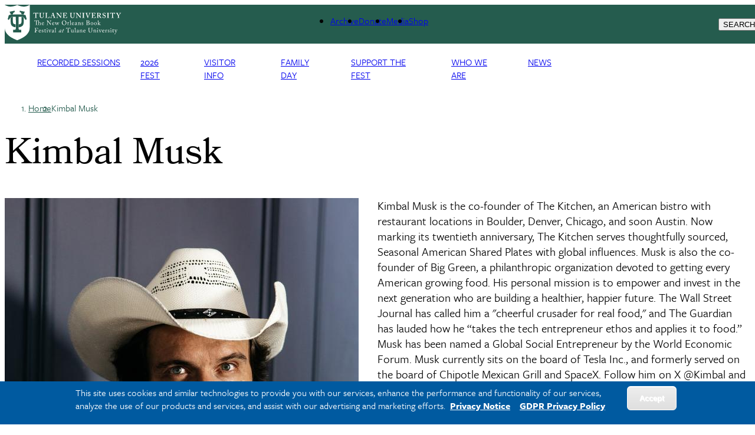

--- FILE ---
content_type: text/html; charset=UTF-8
request_url: https://bookfest.tulane.edu/authors/kimbal-musk
body_size: 17175
content:
<!DOCTYPE html>
<html lang="en" dir="ltr" prefix="content: http://purl.org/rss/1.0/modules/content/  dc: http://purl.org/dc/terms/  foaf: http://xmlns.com/foaf/0.1/  og: http://ogp.me/ns#  rdfs: http://www.w3.org/2000/01/rdf-schema#  schema: http://schema.org/  sioc: http://rdfs.org/sioc/ns#  sioct: http://rdfs.org/sioc/types#  skos: http://www.w3.org/2004/02/skos/core#  xsd: http://www.w3.org/2001/XMLSchema# ">
	<head>
		<meta charset="utf-8" />
<meta name="description" content="Kimbal Musk is the co-founder of The Kitchen, an American bistro with restaurant locations in Boulder, Denver, Chicago, and soon Austin. Now marking its twentieth anniversary, The Kitchen serves thoughtfully sourced, Seasonal American Shared Plates with global influences. Musk is also the co-founder of Big Green, a philanthropic organization devoted to getting every American growing food. His personal mission is to empower and invest in the next generation who are building a healthier, happier future." />
<link rel="canonical" href="https://bookfest.tulane.edu/authors/kimbal-musk" />
<meta property="og:site_name" content="New Orleans Book Festival at Tulane University" />
<meta property="og:type" content="Article" />
<meta property="og:url" content="https://bookfest.tulane.edu/authors/kimbal-musk" />
<meta property="og:title" content="Kimbal Musk" />
<meta property="og:description" content="New Orleans Book Festival News and Press Releases" />
<meta name="twitter:card" content="summary_large_image" />
<meta name="twitter:site" content="@Tulane" />
<meta name="twitter:site:id" content="28120277" />
<meta name="twitter:creator" content="@Tulane" />
<meta name="twitter:creator:id" content="28120277" />
<meta name="twitter:url" content="https://bookfest.tulane.edu/authors/kimbal-musk" />
<meta name="Generator" content="Drupal 10 (https://www.drupal.org)" />
<meta name="MobileOptimized" content="width" />
<meta name="HandheldFriendly" content="true" />
<meta name="viewport" content="width=device-width, initial-scale=1.0" />
<style>div#sliding-popup, div#sliding-popup .eu-cookie-withdraw-banner, .eu-cookie-withdraw-tab {background: #0779bf} div#sliding-popup.eu-cookie-withdraw-wrapper { background: transparent; } #sliding-popup h1, #sliding-popup h2, #sliding-popup h3, #sliding-popup p, #sliding-popup label, #sliding-popup div, .eu-cookie-compliance-more-button, .eu-cookie-compliance-secondary-button, .eu-cookie-withdraw-tab { color: #ffffff;} .eu-cookie-withdraw-tab { border-color: #ffffff;}</style>
<link rel="icon" href="/themes/custom/tulane_tailwindcss/favicon.ico" type="image/vnd.microsoft.icon" />
<link rel="alternate" hreflang="en" href="https://bookfest.tulane.edu/authors/kimbal-musk" />
<script src="/sites/default/files/google_tag/tulane_universal_container/google_tag.script.js?t938nh" defer></script>

			<title>Kimbal Musk | The New Orleans Book Festival at Tulane</title>
			<link rel="stylesheet" media="all" href="/sites/default/files/css/css_yoyev85juxXlaxZbSIxfQpFPs9MkH4BrW-ShuxoxHQk.css?delta=0&amp;language=en&amp;theme=tulane_tailwindcss&amp;include=[base64]" />
<link rel="stylesheet" media="all" href="//cdnjs.cloudflare.com/ajax/libs/font-awesome/6.6.0/css/all.min.css" />
<link rel="stylesheet" media="all" href="/sites/default/files/css/css_B1tN8qdEhGzt-tYbbi0S8ELLQDVCh2DZKP85t5FiQ0I.css?delta=2&amp;language=en&amp;theme=tulane_tailwindcss&amp;include=[base64]" />
<link rel="stylesheet" media="all" href="/sites/default/files/css/css_7iRSoobFfRjR8a8C6cC3ktvgH6cRwM82NTtynNsMHAc.css?delta=3&amp;language=en&amp;theme=tulane_tailwindcss&amp;include=[base64]" />
<link rel="stylesheet" media="all" href="/sites/default/files/css/css_XoWM-gpMfeKFdolIqdv1jzRkAOmLWfFy902PO88WfnM.css?delta=4&amp;language=en&amp;theme=tulane_tailwindcss&amp;include=[base64]" />

				
        <script src="https://kit.fontawesome.com/913e7020ad.js" crossorigin="anonymous"></script>
        </head>
				<body class="node-682 node-type-author font-freight">
										<a href="#main-content" class="visually-hidden focusable">
						Skip to main content
					</a>
					<noscript><iframe src="https://www.googletagmanager.com/ns.html?id=GTM-W9ZD83" height="0" width="0" style="display:none;visibility:hidden"></iframe></noscript>
					  <div class="dialog-off-canvas-main-canvas" data-off-canvas-main-canvas>
    
<div class="page-wrapper-alpine relative"
x-data="{ showDropdown: false, showSearchOverlay: false }"
@click.away="showDropdown = false; showSearchOverlay = false"
x-on:keydown.escape="showDropdown = false;showSearchOverlay = false"
>

<div x-cloak role="dialog"
tabindex="0"
class="search-box-overlay fixed inset-0 bg-tu-green-official flex items-center justify-end z-50"
x-show="showSearchOverlay"
transition
x-trap="showSearchOverlay"
@click.away="showSearchOverlay = false"
>

		<div class="grid grid-cols-5 w-10/12">
			<div class="tulane-main-search col-span-4 gap-3">
									  <div>
    <div id="block-searchform-2" class="block-type-block-content:1478c741-858b-4122-a9c6-dd165158aed0">
  
    
  

                
            <div><form class="search-block-form search__form" action="/search-results" method="get" id="search-block-form" accept-charset="UTF-8"><div><div class="container-inline">
<div class="form-item form-type-textfield form-item-search-block-form">
     <input title="Enter the terms you wish to search for." data-drupal-selector="edit-keys" type="search" id="edit-keys" name="q" value size="15" maxlength="128" class="form-search  w-full border-0 bg-transparent border-b border-white text-3xl pl-2 pt-5 pr-5 pb-5 outline-0 text-white" placeholder="Search here ..." tabindex="10">
</div>
<!--- <button type="submit" class="search__submit">Search</button> --->
  <div class="col-span-1 self-end"><div data-drupal-selector="edit-actions" class="form-actions js-form-wrapper form-wrapper" id="edit-actions">
<button class="h-12 w-12 text-white font-black" tabindex="1">
<svg classname="h-6 w-6 font-black text-white" fill="none" viewBox="0 0 24 24" stroke="currentColor" strokewidth="{2}">
  <path strokelinecap="round" strokelinejoin="round" d="M21 21l-6-6m2-5a7 7 0 11-14 0 7 7 0 0114 0z" />
</svg>
<span class="sr-only"></span>
</button></div>

</div></div></div></form></div>
      

      
    </div>

  </div>

							</div>

			<button class="search-close cursor-pointer place-self-start color-white font-black -mt-16"
			@click="showSearchOverlay = false"
			tabindex="1"
			x-ref="search-overlay-close">

				<svg xmlns="http://www.w3.org/2000/svg" class="h-10 w-10" fill="none" viewbox="0 0 24 24" stroke="white" stroke-width="2">
					<path stroke-linecap="round" stroke-linejoin="round" d="M6 18L18 6M6 6l12 12"/>
				</svg>
			</button>
		</div>
	</div>
	<div class="header_wrapper bg-tu-green-official text-white h-20 p-5 pt-2 auto-cols-max fixed w-full z-50" x-ref="header_wrapper">
		<header role="banner" class="container mx-auto min-h-0 grid grid-cols-5">
			<div class="logo col-span-2">
									  <div>
    <div id="block-tulane-tailwindcss-branding" class="block-type-system-branding-block">
  
    
    <div class="flex items-center">
          <a href="/"
        title="Home"
        rel="home"
        class="mr-2 site-logo">
        <img src="/sites/default/files/2023-04/D9_Web_BookFest.svg"
          alt="Home"
          class="w-52" />
      </a>
              </div>
  </div>

  </div>

							</div>
			<div class="second-nav col-span-2 items-center hidden xl:grid">
				<div class="tulane-desktop-tactical-navigation hidden lg:block mt-2">

					


              <ul class="xl:flex lg:gap-8">
              <li class="mb-5 lg:mb-0">
        <a href="/archive" data-drupal-link-system-path="node/729">Archive</a>
              </li>
          <li class="mb-5 lg:mb-0">
        <a href="https://securetu.tulane.edu/s/1586/Giving/16/events.aspx?sid=1586&amp;gid=2&amp;pgid=13864&amp;cid=31219">Donate</a>
              </li>
          <li class="mb-5 lg:mb-0">
        <a href="/media" data-drupal-link-system-path="node/731">Media</a>
              </li>
          <li class="mb-5 lg:mb-0">
        <a href="https://shopnolabookfest.com/">Shop</a>
              </li>
        </ul>
  


				</div>
							</div>
			<div class="search-hamburger-bar flex items-center col-span-3 xl:col-span-1 justify-end">
				<div class="mt-5 flex gap-4">

					<button aria-label="Search" tabindex="0" class="tulane-search-icon flex gap-4 uppercase cursor-pointer"
					@click="showSearchOverlay = true; showDropdown = false">

						<svg xmlns="http://www.w3.org/2000/svg" class="h-6 w-6" fill="none" viewbox="0 0 24 24" stroke="currentColor" stroke-width="2">
							<path stroke-linecap="round" stroke-linejoin="round" d="M21 21l-6-6m2-5a7 7 0 11-14 0 7 7 0 0114 0z"/>
						</svg>
						<span class="hidden lg:block">Search</span>
					</button>
					<div class="tulane-menu-divider">
						<svg xmlns="http://www.w3.org/2000/svg" class="h-8 w-8 rotate-90" fill="none" viewbox="0 0 24 24" stroke="currentColor" stroke-width="1">
							<path stroke-linecap="round" stroke-linejoin="round" d="M20 12H4"/>
						</svg>
					</div>

			
					<div class="tulane-hamberger-menu-icon flex gap-4 uppercase"
				 x-data="{ scrolled: window.innerWidth < 1024 || window.scrollY > 100, isWideScreen: window.innerWidth >= 1024 }"
				 x-init="        
				 
				 window.addEventListener('scroll', () => { 
             if (isWideScreen) scrolled = window.scrollY > 100; 
             });
             window.addEventListener('resize', () => { 
             isWideScreen = window.innerWidth >= 1024; 
             if (!isWideScreen) scrolled = true; 
			 
			 
             });
			 "
				 :class="{'opacity-0': !scrolled, 'opacity-100 transition-opacity duration-500': scrolled}"
				 class="ribbon-menu-present fixed top-0 left-0 w-full bg-white">
			


						<button aria-label="Menu" tabindex="0" class="tulane-hamberger-menu-icon_wrapper h-6 w-6 cursor-pointer" @click="showDropdown = !showDropdown; showSearchOverlay = false;">
							<svg xmlns="http://www.w3.org/2000/svg" class="h-6 w-6" fill="none" viewbox="0 0 24 24" stroke="currentColor" stroke-width="2" x-show="!showDropdown">
								<path stroke-linecap="round" stroke-linejoin="round" d="M4 6h16M4 12h16M4 18h16"/>
							</svg>
							<svg xmlns="http://www.w3.org/2000/svg" class="h-6 w-6" fill="none" viewbox="0 0 24 24" stroke="white" stroke-width="2" x-show="showDropdown">
								<path stroke-linecap="round" stroke-linejoin="round" d="M6 18L18 6M6 6l12 12"/>
							</svg>
						</button>
						<span class="hidden lg:block">Menu</span>
					</div>
									</div>
			</div>
			
		</header>
	</div>
	<div x-cloak class="dropdown_wrapper  bg-tu-green-official text-white border-white border-t lg:p-10 fixed pb-28 left-0 w-full h-screen overflow-scroll z-50 top-20" x-show="showDropdown" @click.away="showDropdown = false"  x-trap="showDropdown" x-transition :style="{top: ($refs.header_wrapper.getBoundingClientRect().top + $refs.header_wrapper.getBoundingClientRect().height) + 'px'}">

		<div class="lg:container mx-auto dropdown_region grid grid-cols-3 lg:gap-4">
			<div class="dropdown_left order-3 col-span-3 lg:col-span-1 lg:order-1">
				<div class="bg-tu-blue-light lg:w-9/12 lg:mx-auto pl-5">
					<div class="container mx-auto">
						<div x-data="{
																																																																																											                  expandMenu: false,
																																																																																											                  isMobileScreen: true,
																																																																																											                  checkMobile () {
																																																																																											                     if(window.innerWidth < 1024 ) {
																																																																																											                        this.isMobileScreen = true;
																																																																																											                        console.log(this.expandMenu, this.isMobileScreen, 'called from information menu');
																																																																																											                     }
																																																																																											                     else {
																																																																																											                        this.isMobileScreen = false;
																																																																																											                        this.expandMenu = true;
																																																																																											                     }

																																																																																											                  },
																																																																																											                  toggleMenu () {
																																																																																											                     this.expandMenu = !this.expandMenu;
																																																																																											                  }
																																																																																											               }" class="lg:w-3/4 lg:mx-auto bg-tu-blue-light text-tu-green-official lg:pl-2 lg:pr-2 lg:pt-5 uppercase leading-10 lg:mx-auto text-xl font-freight-bold lg:font-freight tracking-widest pt-10 pb-10">
<h2 id="audience-menu" x-init="checkMobile()" class="text-xl relative font-bold lg:pb-8 lg:mb-5 lg:border-b-2 lg:border-black uppercase lg:capitalize font-freight tracking-widest" 
@click="checkMobile();toggleMenu();" 
x-on:resize.window="checkMobile();" 
:class="expandMenu && isMobileScreen ? 'collapse-open-dark pb-20' : 'collapse-close-dark'">
Information for</h2>
							<div class="tulane-menu-audience__content font-freight-bold font-normal lg:font-freight lg:text-xl lg:tracking-wide" x-show="!isMobileScreen || (expandMenu && isMobileScreen)">
								<nav aria-labelledby="audience-menu">
									
              <ul>
              <li class="lg:mt-5">
        <a href="https://tulane.edu/current-students">Current Students</a>
              </li>
          <li class="lg:mt-5">
        <a href="https://tulane.edu/faculty-staff">Faculty &amp; Staff</a>
              </li>
          <li class="lg:mt-5">
        <a href="https://tulane.edu/parents-families">Parents &amp; Families</a>
              </li>
          <li class="lg:mt-5">
        <a href="https://tulane.edu/visitors">Visitors</a>
              </li>
          <li class="lg:mt-5">
        <a href="https://alumni.tulane.edu">Alumni and Friends</a>
              </li>
        </ul>
  


								</nav>
							</div>

						</div>
						
					</div>
				</div>
			</div>
			<div class="dropdown_center order-1 lg:order-2 text-white col-span-3 lg:col-span-1 lg:border-l lg:border-r lg:border-white lg:pr-4 lg:pl-4 ">
				<div class="">
					<div class="container mx-auto pl-5">
						<div class="mobile-tactical-navigation xl:hidden text-white uppercase text-xl font-freight-bold tracking-widest pt-20 lg:pt-0">
							<nav aria-label="Tactical Menu Links">
								


              <ul class="xl:flex lg:gap-8">
              <li class="mb-5 lg:mb-0">
        <a href="/archive" data-drupal-link-system-path="node/729">Archive</a>
              </li>
          <li class="mb-5 lg:mb-0">
        <a href="https://securetu.tulane.edu/s/1586/Giving/16/events.aspx?sid=1586&amp;gid=2&amp;pgid=13864&amp;cid=31219">Donate</a>
              </li>
          <li class="mb-5 lg:mb-0">
        <a href="/media" data-drupal-link-system-path="node/731">Media</a>
              </li>
          <li class="mb-5 lg:mb-0">
        <a href="https://shopnolabookfest.com/">Shop</a>
              </li>
        </ul>
  


							</nav>
						</div>
						<div class="tulane-main-menu pt-10 pb-10 border-white-500/50 border-t lg:border-0" x-data="{
																																																																																																								               expandMenu: false,
																																																																																																								               isMobileScreen: true,
																																																																																																								               checkMobile () {
																																																																																																								                  if(window.innerWidth < 1024 ) {
																																																																																																								                     this.isMobileScreen = true;
																																																																																																								                     console.log(this.expandMenu, this.isMobileScreen, 'called from main menu');


																																																																																																								                     }
																																																																																																								                  else {
																																																																																																								                     this.isMobileScreen = false;
																																																																																																								                     this.expandMenu = true;
																																																																																																								                  }

																																																																																																								               },
																																																																																																								               toggleMenu () {
																																																																																																								                  this.expandMenu = !this.expandMenu;
																																																																																																								               }
																																																																																																								            }">


							<h2 x-init="checkMobile()" 
							@click="checkMobile();toggleMenu();" 
							x-on:resize.window="checkMobile();" 
							transition class="primarynav-title text-xl relative uppercase font-freight-bold font-freight tracking-widest lg:hidden" :class="expandMenu && isMobileScreen ? 'collapse-open pb-20' : 'collapse-close'">
							University Info							</h2>

							<div class="tulane-main-menu__content" x-show="!isMobileScreen || (expandMenu && isMobileScreen)" x-ref="panel">
							  	  <div>
    <nav role="navigation" aria-labelledby="block-primarynavigation-3-menu" id="block-primarynavigation-3" class="container block-type-menu-block:menu-primary-navigation">
            
  <h2 class="visually-hidden" id="block-primarynavigation-3-menu">Primary Navigation</h2>
  

        

	
						<ul class="uppercase font-freight tracking-widest" x-data="{ expanded: true }">
		
									<li  class="mb-1 lg:mb-2 cursor-pointer Recorded-Sessions"
          x-data="{
              open: false,
              toggle() {
                  if (this.open) {
                      return this.close()
                  }
                  this.$refs.button.focus()
                  this.open = true
              },
              close(focusAfter) {
                  if (! this.open) return
                  this.open = false
                  focusAfter && focusAfter.focus()
              }
          }"
          x-on:keydown.escape.prevent.stop="close($refs.button)"
          x-on:focusin.window="! $refs.panel.contains($event.target) && close()"
          x-id="['dropdown-button']"
          class="relative"
          >

						<span class="menu-item-icon-wrapper flex">


								            <span role="button" class="block basis-11/12 text-xl">
									<a type="button" href="/2025-recorded-sessions">Recorded Sessions</a>
						</span>
															</span>



						
					</li>
									<li  class="mb-1 lg:mb-2 cursor-pointer 2026-Fest"
          x-data="{
              open: false,
              toggle() {
                  if (this.open) {
                      return this.close()
                  }
                  this.$refs.button.focus()
                  this.open = true
              },
              close(focusAfter) {
                  if (! this.open) return
                  this.open = false
                  focusAfter && focusAfter.focus()
              }
          }"
          x-on:keydown.escape.prevent.stop="close($refs.button)"
          x-on:focusin.window="! $refs.panel.contains($event.target) && close()"
          x-id="['dropdown-button']"
          class="relative"
          >

						<span class="menu-item-icon-wrapper flex">


								            <span role="button" class="block basis-11/12">
								<a class="w-full text-xl block" href="/2026-festival-programming"  @click.prevent                 x-ref="button"
                x-on:click="toggle()"
                :aria-expanded="open"
                :aria-controls="$id('dropdown-button')"
                type="button"
                >2026 Fest</a>
																		
															</span>

<span
  class="arrow-white w-5 h-5 block transition-transform"
  :class="open ? '-rotate-90 translate-y-0' : 'rotate-90 translate-y-3'"
></span>


												</span>
                								      	
						<ul
      x-ref="panel"
      x-show="open"
      x-transition.origin.top.left
      x-on:click.outside="close($refs.button)"
      :id="$id('dropdown-button')"
      style="display: none;"
     class="ml-5 mt-3 lg:mt-4 mb-5 text-base font-freight tracking-wide">
		
									<li  class="mb-1 lg:mb-2 cursor-pointer 2026-Fest"
          x-data="{
              open: false,
              toggle() {
                  if (this.open) {
                      return this.close()
                  }
                  this.$refs.button.focus()
                  this.open = true
              },
              close(focusAfter) {
                  if (! this.open) return
                  this.open = false
                  focusAfter && focusAfter.focus()
              }
          }"
          x-on:keydown.escape.prevent.stop="close($refs.button)"
          x-on:focusin.window="! $refs.panel.contains($event.target) && close()"
          x-id="['dropdown-button']"
          class="relative"
          >

						<span class="menu-item-icon-wrapper flex">


								            <span role="button" class="block basis-11/12 ">
									<a type="button" href="/2026-festival-programming">2026 Fest</a>
						</span>
															</span>



						
					</li>
									<li  class="mb-1 lg:mb-2 cursor-pointer 2026-Lineup"
          x-data="{
              open: false,
              toggle() {
                  if (this.open) {
                      return this.close()
                  }
                  this.$refs.button.focus()
                  this.open = true
              },
              close(focusAfter) {
                  if (! this.open) return
                  this.open = false
                  focusAfter && focusAfter.focus()
              }
          }"
          x-on:keydown.escape.prevent.stop="close($refs.button)"
          x-on:focusin.window="! $refs.panel.contains($event.target) && close()"
          x-id="['dropdown-button']"
          class="relative"
          >

						<span class="menu-item-icon-wrapper flex">


								            <span role="button" class="block basis-11/12 ">
									<a type="button" href="/2026-lineup">2026 Lineup</a>
						</span>
															</span>



						
					</li>
									<li  class="mb-1 lg:mb-2 cursor-pointer 2026-Sponsors-"
          x-data="{
              open: false,
              toggle() {
                  if (this.open) {
                      return this.close()
                  }
                  this.$refs.button.focus()
                  this.open = true
              },
              close(focusAfter) {
                  if (! this.open) return
                  this.open = false
                  focusAfter && focusAfter.focus()
              }
          }"
          x-on:keydown.escape.prevent.stop="close($refs.button)"
          x-on:focusin.window="! $refs.panel.contains($event.target) && close()"
          x-id="['dropdown-button']"
          class="relative"
          >

						<span class="menu-item-icon-wrapper flex">


								            <span role="button" class="block basis-11/12 ">
									<a type="button" href="/2026-sponsors">2026 Sponsors </a>
						</span>
															</span>



						
					</li>
									<li  class="mb-1 lg:mb-2 cursor-pointer Registration"
          x-data="{
              open: false,
              toggle() {
                  if (this.open) {
                      return this.close()
                  }
                  this.$refs.button.focus()
                  this.open = true
              },
              close(focusAfter) {
                  if (! this.open) return
                  this.open = false
                  focusAfter && focusAfter.focus()
              }
          }"
          x-on:keydown.escape.prevent.stop="close($refs.button)"
          x-on:focusin.window="! $refs.panel.contains($event.target) && close()"
          x-id="['dropdown-button']"
          class="relative"
          >

						<span class="menu-item-icon-wrapper flex">


								            <span role="button" class="block basis-11/12 ">
									<a type="button" href="/register">Registration</a>
						</span>
															</span>



						
					</li>
									<li  class="mb-1 lg:mb-2 cursor-pointer Book-Sales-&amp;-Signings"
          x-data="{
              open: false,
              toggle() {
                  if (this.open) {
                      return this.close()
                  }
                  this.$refs.button.focus()
                  this.open = true
              },
              close(focusAfter) {
                  if (! this.open) return
                  this.open = false
                  focusAfter && focusAfter.focus()
              }
          }"
          x-on:keydown.escape.prevent.stop="close($refs.button)"
          x-on:focusin.window="! $refs.panel.contains($event.target) && close()"
          x-id="['dropdown-button']"
          class="relative"
          >

						<span class="menu-item-icon-wrapper flex">


								            <span role="button" class="block basis-11/12 ">
									<a type="button" href="/book-sales-and-signings">Book Sales &amp; Signings</a>
						</span>
															</span>



						
					</li>
									<li  class="mb-1 lg:mb-2 cursor-pointer Crossover-Programming"
          x-data="{
              open: false,
              toggle() {
                  if (this.open) {
                      return this.close()
                  }
                  this.$refs.button.focus()
                  this.open = true
              },
              close(focusAfter) {
                  if (! this.open) return
                  this.open = false
                  focusAfter && focusAfter.focus()
              }
          }"
          x-on:keydown.escape.prevent.stop="close($refs.button)"
          x-on:focusin.window="! $refs.panel.contains($event.target) && close()"
          x-id="['dropdown-button']"
          class="relative"
          >

						<span class="menu-item-icon-wrapper flex">


								            <span role="button" class="block basis-11/12 ">
									<a type="button" href="/2026-crossover-programming">Crossover Programming</a>
						</span>
															</span>



						
					</li>
									<li  class="mb-1 lg:mb-2 cursor-pointer Author-Application"
          x-data="{
              open: false,
              toggle() {
                  if (this.open) {
                      return this.close()
                  }
                  this.$refs.button.focus()
                  this.open = true
              },
              close(focusAfter) {
                  if (! this.open) return
                  this.open = false
                  focusAfter && focusAfter.focus()
              }
          }"
          x-on:keydown.escape.prevent.stop="close($refs.button)"
          x-on:focusin.window="! $refs.panel.contains($event.target) && close()"
          x-id="['dropdown-button']"
          class="relative"
          >

						<span class="menu-item-icon-wrapper flex">


								            <span role="button" class="block basis-11/12 ">
									<a type="button" href="/author-application">Author Application</a>
						</span>
															</span>



						
					</li>
									<li  class="mb-1 lg:mb-2 cursor-pointer Updates"
          x-data="{
              open: false,
              toggle() {
                  if (this.open) {
                      return this.close()
                  }
                  this.$refs.button.focus()
                  this.open = true
              },
              close(focusAfter) {
                  if (! this.open) return
                  this.open = false
                  focusAfter && focusAfter.focus()
              }
          }"
          x-on:keydown.escape.prevent.stop="close($refs.button)"
          x-on:focusin.window="! $refs.panel.contains($event.target) && close()"
          x-id="['dropdown-button']"
          class="relative"
          >

						<span class="menu-item-icon-wrapper flex">


								            <span role="button" class="block basis-11/12 ">
									<a type="button" href="/updates">Updates</a>
						</span>
															</span>



						
					</li>
							</ul>
			
                  						
					</li>
									<li  class="mb-1 lg:mb-2 cursor-pointer Visitor-Info"
          x-data="{
              open: false,
              toggle() {
                  if (this.open) {
                      return this.close()
                  }
                  this.$refs.button.focus()
                  this.open = true
              },
              close(focusAfter) {
                  if (! this.open) return
                  this.open = false
                  focusAfter && focusAfter.focus()
              }
          }"
          x-on:keydown.escape.prevent.stop="close($refs.button)"
          x-on:focusin.window="! $refs.panel.contains($event.target) && close()"
          x-id="['dropdown-button']"
          class="relative"
          >

						<span class="menu-item-icon-wrapper flex">


								            <span role="button" class="block basis-11/12">
								<a class="w-full text-xl block" href="/about/visiting-the-fest"  @click.prevent                 x-ref="button"
                x-on:click="toggle()"
                :aria-expanded="open"
                :aria-controls="$id('dropdown-button')"
                type="button"
                >Visitor Info</a>
																		
															</span>

<span
  class="arrow-white w-5 h-5 block transition-transform"
  :class="open ? '-rotate-90 translate-y-0' : 'rotate-90 translate-y-3'"
></span>


												</span>
                								      	
						<ul
      x-ref="panel"
      x-show="open"
      x-transition.origin.top.left
      x-on:click.outside="close($refs.button)"
      :id="$id('dropdown-button')"
      style="display: none;"
     class="ml-5 mt-3 lg:mt-4 mb-5 text-base font-freight tracking-wide">
		
									<li  class="mb-1 lg:mb-2 cursor-pointer Visitor-Info"
          x-data="{
              open: false,
              toggle() {
                  if (this.open) {
                      return this.close()
                  }
                  this.$refs.button.focus()
                  this.open = true
              },
              close(focusAfter) {
                  if (! this.open) return
                  this.open = false
                  focusAfter && focusAfter.focus()
              }
          }"
          x-on:keydown.escape.prevent.stop="close($refs.button)"
          x-on:focusin.window="! $refs.panel.contains($event.target) && close()"
          x-id="['dropdown-button']"
          class="relative"
          >

						<span class="menu-item-icon-wrapper flex">


								            <span role="button" class="block basis-11/12 ">
									<a type="button" href="/about/visiting-the-fest">Visitor Info</a>
						</span>
															</span>



						
					</li>
									<li  class="mb-1 lg:mb-2 cursor-pointer Accessibility"
          x-data="{
              open: false,
              toggle() {
                  if (this.open) {
                      return this.close()
                  }
                  this.$refs.button.focus()
                  this.open = true
              },
              close(focusAfter) {
                  if (! this.open) return
                  this.open = false
                  focusAfter && focusAfter.focus()
              }
          }"
          x-on:keydown.escape.prevent.stop="close($refs.button)"
          x-on:focusin.window="! $refs.panel.contains($event.target) && close()"
          x-id="['dropdown-button']"
          class="relative"
          >

						<span class="menu-item-icon-wrapper flex">


								            <span role="button" class="block basis-11/12 ">
									<a type="button" href="/about/accessibility-at-the-fest">Accessibility</a>
						</span>
															</span>



						
					</li>
									<li  class="mb-1 lg:mb-2 cursor-pointer Festival-Maps"
          x-data="{
              open: false,
              toggle() {
                  if (this.open) {
                      return this.close()
                  }
                  this.$refs.button.focus()
                  this.open = true
              },
              close(focusAfter) {
                  if (! this.open) return
                  this.open = false
                  focusAfter && focusAfter.focus()
              }
          }"
          x-on:keydown.escape.prevent.stop="close($refs.button)"
          x-on:focusin.window="! $refs.panel.contains($event.target) && close()"
          x-id="['dropdown-button']"
          class="relative"
          >

						<span class="menu-item-icon-wrapper flex">


								            <span role="button" class="block basis-11/12 ">
									<a type="button" href="/maps">Festival Maps</a>
						</span>
															</span>



						
					</li>
									<li  class="mb-1 lg:mb-2 cursor-pointer FAQs"
          x-data="{
              open: false,
              toggle() {
                  if (this.open) {
                      return this.close()
                  }
                  this.$refs.button.focus()
                  this.open = true
              },
              close(focusAfter) {
                  if (! this.open) return
                  this.open = false
                  focusAfter && focusAfter.focus()
              }
          }"
          x-on:keydown.escape.prevent.stop="close($refs.button)"
          x-on:focusin.window="! $refs.panel.contains($event.target) && close()"
          x-id="['dropdown-button']"
          class="relative"
          >

						<span class="menu-item-icon-wrapper flex">


								            <span role="button" class="block basis-11/12 ">
									<a type="button" href="/about/faqs">FAQs</a>
						</span>
															</span>



						
					</li>
									<li  class="mb-1 lg:mb-2 cursor-pointer Digital-Festival-Guide"
          x-data="{
              open: false,
              toggle() {
                  if (this.open) {
                      return this.close()
                  }
                  this.$refs.button.focus()
                  this.open = true
              },
              close(focusAfter) {
                  if (! this.open) return
                  this.open = false
                  focusAfter && focusAfter.focus()
              }
          }"
          x-on:keydown.escape.prevent.stop="close($refs.button)"
          x-on:focusin.window="! $refs.panel.contains($event.target) && close()"
          x-id="['dropdown-button']"
          class="relative"
          >

						<span class="menu-item-icon-wrapper flex">


								            <span role="button" class="block basis-11/12 ">
									<a type="button" href="/digital-festival-guide">Digital Festival Guide</a>
						</span>
															</span>



						
					</li>
							</ul>
			
                  						
					</li>
									<li  class="mb-1 lg:mb-2 cursor-pointer Family-Day"
          x-data="{
              open: false,
              toggle() {
                  if (this.open) {
                      return this.close()
                  }
                  this.$refs.button.focus()
                  this.open = true
              },
              close(focusAfter) {
                  if (! this.open) return
                  this.open = false
                  focusAfter && focusAfter.focus()
              }
          }"
          x-on:keydown.escape.prevent.stop="close($refs.button)"
          x-on:focusin.window="! $refs.panel.contains($event.target) && close()"
          x-id="['dropdown-button']"
          class="relative"
          >

						<span class="menu-item-icon-wrapper flex">


								            <span role="button" class="block basis-11/12">
								<a class="w-full text-xl block" href="/family-day"  @click.prevent                 x-ref="button"
                x-on:click="toggle()"
                :aria-expanded="open"
                :aria-controls="$id('dropdown-button')"
                type="button"
                >Family Day</a>
																		
															</span>

<span
  class="arrow-white w-5 h-5 block transition-transform"
  :class="open ? '-rotate-90 translate-y-0' : 'rotate-90 translate-y-3'"
></span>


												</span>
                								      	
						<ul
      x-ref="panel"
      x-show="open"
      x-transition.origin.top.left
      x-on:click.outside="close($refs.button)"
      :id="$id('dropdown-button')"
      style="display: none;"
     class="ml-5 mt-3 lg:mt-4 mb-5 text-base font-freight tracking-wide">
		
									<li  class="mb-1 lg:mb-2 cursor-pointer Family-Day"
          x-data="{
              open: false,
              toggle() {
                  if (this.open) {
                      return this.close()
                  }
                  this.$refs.button.focus()
                  this.open = true
              },
              close(focusAfter) {
                  if (! this.open) return
                  this.open = false
                  focusAfter && focusAfter.focus()
              }
          }"
          x-on:keydown.escape.prevent.stop="close($refs.button)"
          x-on:focusin.window="! $refs.panel.contains($event.target) && close()"
          x-id="['dropdown-button']"
          class="relative"
          >

						<span class="menu-item-icon-wrapper flex">


								            <span role="button" class="block basis-11/12 ">
									<a type="button" href="/family-day">Family Day</a>
						</span>
															</span>



						
					</li>
									<li  class="mb-1 lg:mb-2 cursor-pointer 2026-Family-Day-Authors"
          x-data="{
              open: false,
              toggle() {
                  if (this.open) {
                      return this.close()
                  }
                  this.$refs.button.focus()
                  this.open = true
              },
              close(focusAfter) {
                  if (! this.open) return
                  this.open = false
                  focusAfter && focusAfter.focus()
              }
          }"
          x-on:keydown.escape.prevent.stop="close($refs.button)"
          x-on:focusin.window="! $refs.panel.contains($event.target) && close()"
          x-id="['dropdown-button']"
          class="relative"
          >

						<span class="menu-item-icon-wrapper flex">


								            <span role="button" class="block basis-11/12 ">
									<a type="button" href="/2026-family-day-authors">2026 Family Day Authors</a>
						</span>
															</span>



						
					</li>
									<li  class="mb-1 lg:mb-2 cursor-pointer Family-Day-Writing-Contest"
          x-data="{
              open: false,
              toggle() {
                  if (this.open) {
                      return this.close()
                  }
                  this.$refs.button.focus()
                  this.open = true
              },
              close(focusAfter) {
                  if (! this.open) return
                  this.open = false
                  focusAfter && focusAfter.focus()
              }
          }"
          x-on:keydown.escape.prevent.stop="close($refs.button)"
          x-on:focusin.window="! $refs.panel.contains($event.target) && close()"
          x-id="['dropdown-button']"
          class="relative"
          >

						<span class="menu-item-icon-wrapper flex">


								            <span role="button" class="block basis-11/12 ">
									<a type="button" href="/family-day-writing-contest">Family Day Writing Contest</a>
						</span>
															</span>



						
					</li>
							</ul>
			
                  						
					</li>
									<li  class="mb-1 lg:mb-2 cursor-pointer Support-the-Fest"
          x-data="{
              open: false,
              toggle() {
                  if (this.open) {
                      return this.close()
                  }
                  this.$refs.button.focus()
                  this.open = true
              },
              close(focusAfter) {
                  if (! this.open) return
                  this.open = false
                  focusAfter && focusAfter.focus()
              }
          }"
          x-on:keydown.escape.prevent.stop="close($refs.button)"
          x-on:focusin.window="! $refs.panel.contains($event.target) && close()"
          x-id="['dropdown-button']"
          class="relative"
          >

						<span class="menu-item-icon-wrapper flex">


								            <span role="button" class="block basis-11/12">
								<a class="w-full text-xl block" href="/support-the-fest"  @click.prevent                 x-ref="button"
                x-on:click="toggle()"
                :aria-expanded="open"
                :aria-controls="$id('dropdown-button')"
                type="button"
                >Support the Fest</a>
																		
															</span>

<span
  class="arrow-white w-5 h-5 block transition-transform"
  :class="open ? '-rotate-90 translate-y-0' : 'rotate-90 translate-y-3'"
></span>


												</span>
                								      	
						<ul
      x-ref="panel"
      x-show="open"
      x-transition.origin.top.left
      x-on:click.outside="close($refs.button)"
      :id="$id('dropdown-button')"
      style="display: none;"
     class="ml-5 mt-3 lg:mt-4 mb-5 text-base font-freight tracking-wide">
		
									<li  class="mb-1 lg:mb-2 cursor-pointer Support-the-Fest"
          x-data="{
              open: false,
              toggle() {
                  if (this.open) {
                      return this.close()
                  }
                  this.$refs.button.focus()
                  this.open = true
              },
              close(focusAfter) {
                  if (! this.open) return
                  this.open = false
                  focusAfter && focusAfter.focus()
              }
          }"
          x-on:keydown.escape.prevent.stop="close($refs.button)"
          x-on:focusin.window="! $refs.panel.contains($event.target) && close()"
          x-id="['dropdown-button']"
          class="relative"
          >

						<span class="menu-item-icon-wrapper flex">


								            <span role="button" class="block basis-11/12 ">
									<a type="button" href="/support-the-fest">Support the Fest</a>
						</span>
															</span>



						
					</li>
									<li  class="mb-1 lg:mb-2 cursor-pointer Sponsor"
          x-data="{
              open: false,
              toggle() {
                  if (this.open) {
                      return this.close()
                  }
                  this.$refs.button.focus()
                  this.open = true
              },
              close(focusAfter) {
                  if (! this.open) return
                  this.open = false
                  focusAfter && focusAfter.focus()
              }
          }"
          x-on:keydown.escape.prevent.stop="close($refs.button)"
          x-on:focusin.window="! $refs.panel.contains($event.target) && close()"
          x-id="['dropdown-button']"
          class="relative"
          >

						<span class="menu-item-icon-wrapper flex">


								            <span role="button" class="block basis-11/12 ">
									<a type="button" href="/support-the-fest/sponsors">Sponsor</a>
						</span>
															</span>



						
					</li>
									<li  class="mb-1 lg:mb-2 cursor-pointer Literary-Circle"
          x-data="{
              open: false,
              toggle() {
                  if (this.open) {
                      return this.close()
                  }
                  this.$refs.button.focus()
                  this.open = true
              },
              close(focusAfter) {
                  if (! this.open) return
                  this.open = false
                  focusAfter && focusAfter.focus()
              }
          }"
          x-on:keydown.escape.prevent.stop="close($refs.button)"
          x-on:focusin.window="! $refs.panel.contains($event.target) && close()"
          x-id="['dropdown-button']"
          class="relative"
          >

						<span class="menu-item-icon-wrapper flex">


								            <span role="button" class="block basis-11/12 ">
									<a type="button" href="/literary-circle">Literary Circle</a>
						</span>
															</span>



						
					</li>
									<li  class="mb-1 lg:mb-2 cursor-pointer Volunteer"
          x-data="{
              open: false,
              toggle() {
                  if (this.open) {
                      return this.close()
                  }
                  this.$refs.button.focus()
                  this.open = true
              },
              close(focusAfter) {
                  if (! this.open) return
                  this.open = false
                  focusAfter && focusAfter.focus()
              }
          }"
          x-on:keydown.escape.prevent.stop="close($refs.button)"
          x-on:focusin.window="! $refs.panel.contains($event.target) && close()"
          x-id="['dropdown-button']"
          class="relative"
          >

						<span class="menu-item-icon-wrapper flex">


								            <span role="button" class="block basis-11/12 ">
									<a type="button" href="/volunteer">Volunteer</a>
						</span>
															</span>



						
					</li>
									<li  class="mb-1 lg:mb-2 cursor-pointer Student-Advisory-Committee"
          x-data="{
              open: false,
              toggle() {
                  if (this.open) {
                      return this.close()
                  }
                  this.$refs.button.focus()
                  this.open = true
              },
              close(focusAfter) {
                  if (! this.open) return
                  this.open = false
                  focusAfter && focusAfter.focus()
              }
          }"
          x-on:keydown.escape.prevent.stop="close($refs.button)"
          x-on:focusin.window="! $refs.panel.contains($event.target) && close()"
          x-id="['dropdown-button']"
          class="relative"
          >

						<span class="menu-item-icon-wrapper flex">


								            <span role="button" class="block basis-11/12 ">
									<a type="button" href="/student-advisory-committee">Student Advisory Committee</a>
						</span>
															</span>



						
					</li>
							</ul>
			
                  						
					</li>
									<li  class="mb-1 lg:mb-2 cursor-pointer Who-We-Are"
          x-data="{
              open: false,
              toggle() {
                  if (this.open) {
                      return this.close()
                  }
                  this.$refs.button.focus()
                  this.open = true
              },
              close(focusAfter) {
                  if (! this.open) return
                  this.open = false
                  focusAfter && focusAfter.focus()
              }
          }"
          x-on:keydown.escape.prevent.stop="close($refs.button)"
          x-on:focusin.window="! $refs.panel.contains($event.target) && close()"
          x-id="['dropdown-button']"
          class="relative"
          >

						<span class="menu-item-icon-wrapper flex">


								            <span role="button" class="block basis-11/12">
								<a class="w-full text-xl block" href="/about/book-festival-facts"  @click.prevent                 x-ref="button"
                x-on:click="toggle()"
                :aria-expanded="open"
                :aria-controls="$id('dropdown-button')"
                type="button"
                >Who We Are</a>
																		
															</span>

<span
  class="arrow-white w-5 h-5 block transition-transform"
  :class="open ? '-rotate-90 translate-y-0' : 'rotate-90 translate-y-3'"
></span>


												</span>
                								      	
						<ul
      x-ref="panel"
      x-show="open"
      x-transition.origin.top.left
      x-on:click.outside="close($refs.button)"
      :id="$id('dropdown-button')"
      style="display: none;"
     class="ml-5 mt-3 lg:mt-4 mb-5 text-base font-freight tracking-wide">
		
									<li  class="mb-1 lg:mb-2 cursor-pointer Who-We-Are"
          x-data="{
              open: false,
              toggle() {
                  if (this.open) {
                      return this.close()
                  }
                  this.$refs.button.focus()
                  this.open = true
              },
              close(focusAfter) {
                  if (! this.open) return
                  this.open = false
                  focusAfter && focusAfter.focus()
              }
          }"
          x-on:keydown.escape.prevent.stop="close($refs.button)"
          x-on:focusin.window="! $refs.panel.contains($event.target) && close()"
          x-id="['dropdown-button']"
          class="relative"
          >

						<span class="menu-item-icon-wrapper flex">


								            <span role="button" class="block basis-11/12 ">
									<a type="button" href="/about/book-festival-facts">Who We Are</a>
						</span>
															</span>



						
					</li>
									<li  class="mb-1 lg:mb-2 cursor-pointer Co-Chairs-&amp;-Staff"
          x-data="{
              open: false,
              toggle() {
                  if (this.open) {
                      return this.close()
                  }
                  this.$refs.button.focus()
                  this.open = true
              },
              close(focusAfter) {
                  if (! this.open) return
                  this.open = false
                  focusAfter && focusAfter.focus()
              }
          }"
          x-on:keydown.escape.prevent.stop="close($refs.button)"
          x-on:focusin.window="! $refs.panel.contains($event.target) && close()"
          x-id="['dropdown-button']"
          class="relative"
          >

						<span class="menu-item-icon-wrapper flex">


								            <span role="button" class="block basis-11/12 ">
									<a type="button" href="/about/our-team">Co-Chairs &amp; Staff</a>
						</span>
															</span>



						
					</li>
									<li  class="mb-1 lg:mb-2 cursor-pointer Contact-Us"
          x-data="{
              open: false,
              toggle() {
                  if (this.open) {
                      return this.close()
                  }
                  this.$refs.button.focus()
                  this.open = true
              },
              close(focusAfter) {
                  if (! this.open) return
                  this.open = false
                  focusAfter && focusAfter.focus()
              }
          }"
          x-on:keydown.escape.prevent.stop="close($refs.button)"
          x-on:focusin.window="! $refs.panel.contains($event.target) && close()"
          x-id="['dropdown-button']"
          class="relative"
          >

						<span class="menu-item-icon-wrapper flex">


								            <span role="button" class="block basis-11/12 ">
									<a type="button" href="/contact-us">Contact Us</a>
						</span>
															</span>



						
					</li>
							</ul>
			
                  						
					</li>
									<li  class="mb-1 lg:mb-2 cursor-pointer News"
          x-data="{
              open: false,
              toggle() {
                  if (this.open) {
                      return this.close()
                  }
                  this.$refs.button.focus()
                  this.open = true
              },
              close(focusAfter) {
                  if (! this.open) return
                  this.open = false
                  focusAfter && focusAfter.focus()
              }
          }"
          x-on:keydown.escape.prevent.stop="close($refs.button)"
          x-on:focusin.window="! $refs.panel.contains($event.target) && close()"
          x-id="['dropdown-button']"
          class="relative"
          >

						<span class="menu-item-icon-wrapper flex">


								            <span role="button" class="block basis-11/12 text-xl">
									<a type="button" href="/news">News</a>
						</span>
															</span>



						
					</li>
							</ul>
			


  </nav>

  </div>

							</div>
							</div>
												</div>

				</div>


			</div>
			<div class="dropdown_right  text-white text-xl uppercase col-span-3 lg:col-span-1 order-2 lg:order-3">
				<div class="container mx-auto pl-5">
					<div class="tulane-account-login pt-10 lg:pt-0 pb-10 border-white-500/50 border-t lg:border-0" x-data="{
																																																																																											               expandMenu: false,
																																																																																											               isMobileScreen: true,
																																																																																											               checkMobile () {
																																																																																											                  if(window.innerWidth < 1024 ) {
																																																																																											                     this.isMobileScreen = true;
																																																																																											                     console.log(this.expandMenu, this.isMobileScreen, 'called from Account menu');
																																																																																											                  }
																																																																																											                  else {
																																																																																											                     this.isMobileScreen = false;
																																																																																											                     this.expandMenu = true;
																																																																																											                  }

																																																																																											               },
																																																																																											               toggleMenu () {
																																																																																											                  this.expandMenu = !this.expandMenu;
																																																																																											               }
																																																																																											            }">

<h2 class="loginnav-title text-xl relative font-freight tracking-widest lg:mb-10"
x-init="checkMobile();"
@click="checkMobile();toggleMenu();"
x-on:resize.window="checkMobile();" 
:class="expandMenu && isMobileScreen ? 'collapse-open pb-20' : 'collapse-close'"
>
						Account Login						</h2>


						<div class="tulane-account-menu__content" x-show="!isMobileScreen || (expandMenu && isMobileScreen)">
						


							<ul>
												<li class="tracking-widest" tabindex="0">

						<a href="https://outlook.com/tulane.edu"  class="btn-tulane text-center btn-transparent-border-white  block transition-all text-center uppercase">Email</a>

											</li>
									<li class="tracking-widest" tabindex="0">

						<a href="https://gibson.tulane.edu/"  class="btn-tulane text-center btn-transparent-border-white  block transition-all text-center uppercase">Gibson Online</a>

											</li>
									<li class="tracking-widest" tabindex="0">

						<a href="/mytulane"  class="btn-tulane text-center btn-transparent-border-white  block transition-all text-center uppercase">MyTulane</a>

											</li>
							</ul>
			


						</div>
						</div>

																						</div>
			</div>
		</div>
	</div>
	
	
<div class="main_nav_wrapper relative block pt-1 w-full -mb-20" style="z-index:4;">
  <div>
    <nav role="navigation" aria-labelledby="block-tulane-tailwindcss-primarynavigation-2-menu" id="block-tulane-tailwindcss-primarynavigation-2" class="block-type-menu-block:menu-primary-navigation">
            
  <h2 class="visually-hidden" id="block-tulane-tailwindcss-primarynavigation-2-menu">Primary Navigation</h2>
  

        <nav>
	
					<!-- top level menu -->
			<ul class="uppercase tracking-widest ribbon-menu" x-data="{ expanded: true }">

						<li  class="cursor-pointer Recorded-Sessions"
				x-data="{
				  open: false,
				  toggle() {
					  if (this.open) {
						  return this.close()
					  }
					  this.$refs.button.focus()
					  this.open = true
				  },
				  close(focusAfter) {
					  if (! this.open) return
					  this.open = false
					  focusAfter && focusAfter.focus()
				  }
				}"
				x-on:keydown.escape.prevent.stop="close($refs.button)"
				x-on:focusin.window="! $refs.panel?.contains($event.target) && close()"
				x-id="['dropdown-button']"
				>

				<span class="menu-item flex ">
							<span role="button" class="block">
											<a class="stretched-link " href="/2025-recorded-sessions" >Recorded Sessions</a>
									</span>
							</span>

			
						</li>
				<li  class="cursor-pointer 2026-Fest"
				x-data="{
				  open: false,
				  toggle() {
					  if (this.open) {
						  return this.close()
					  }
					  this.$refs.button.focus()
					  this.open = true
				  },
				  close(focusAfter) {
					  if (! this.open) return
					  this.open = false
					  focusAfter && focusAfter.focus()
				  }
				}"
				x-on:keydown.escape.prevent.stop="close($refs.button)"
				x-on:focusin.window="! $refs.panel?.contains($event.target) && close()"
				x-id="['dropdown-button']"
				>

				<span class="menu-item flex ">
							<span role="button" class="block basis-11/12">
					<a class="w-full stretched-link" href="/2026-festival-programming"  @click.prevent 						x-ref="button"
						x-on:click="toggle()"
						:aria-expanded="open"
						:aria-controls="$id('dropdown-button')"
						>2026 Fest</a>
															</span>

																<span
						class="arrow-black ms-3 me-0 w-5 h-5 block transition-transform"
						:class="open ? '-rotate-90 translate-y-0' : 'rotate-90 translate-y-3'"
					></span>
							
								</span>
										
					<!-- submenu -->
			<ul
				x-show="open"
				x-ref="panel"
	x-transition:enter="transition ease-out duration-200 transform"
	x-transition:enter-start="opacity-0 -translate-y-2"
	x-transition:enter-end="opacity-100 translate-y-0"
	x-transition:leave="transition ease-out duration-200"
	x-transition:leave-start="opacity-100"
	x-transition:leave-end="opacity-0"
	x-on:click.outside="close($refs.button)"
	:id="$id('dropdown-button')"
	style="display: none;"
				class="mt-2 lg:mt-6 text-base font-freight tracking-wide">
						<li  class="cursor-pointer 2026-Fest"
				x-data="{
				  open: false,
				  toggle() {
					  if (this.open) {
						  return this.close()
					  }
					  this.$refs.button.focus()
					  this.open = true
				  },
				  close(focusAfter) {
					  if (! this.open) return
					  this.open = false
					  focusAfter && focusAfter.focus()
				  }
				}"
				x-on:keydown.escape.prevent.stop="close($refs.button)"
				x-on:focusin.window="! $refs.panel?.contains($event.target) && close()"
				x-id="['dropdown-button']"
				>

				<span class="menu-item flex ">
							<span role="button" class="block">
											<a class="stretched-link " href="/2026-festival-programming" >2026 Fest</a>
									</span>
							</span>

			
						</li>
				<li  class="cursor-pointer 2026-Lineup"
				x-data="{
				  open: false,
				  toggle() {
					  if (this.open) {
						  return this.close()
					  }
					  this.$refs.button.focus()
					  this.open = true
				  },
				  close(focusAfter) {
					  if (! this.open) return
					  this.open = false
					  focusAfter && focusAfter.focus()
				  }
				}"
				x-on:keydown.escape.prevent.stop="close($refs.button)"
				x-on:focusin.window="! $refs.panel?.contains($event.target) && close()"
				x-id="['dropdown-button']"
				>

				<span class="menu-item flex ">
							<span role="button" class="block">
											<a class="stretched-link " href="/2026-lineup" >2026 Lineup</a>
									</span>
							</span>

			
						</li>
				<li  class="cursor-pointer 2026-Sponsors-"
				x-data="{
				  open: false,
				  toggle() {
					  if (this.open) {
						  return this.close()
					  }
					  this.$refs.button.focus()
					  this.open = true
				  },
				  close(focusAfter) {
					  if (! this.open) return
					  this.open = false
					  focusAfter && focusAfter.focus()
				  }
				}"
				x-on:keydown.escape.prevent.stop="close($refs.button)"
				x-on:focusin.window="! $refs.panel?.contains($event.target) && close()"
				x-id="['dropdown-button']"
				>

				<span class="menu-item flex ">
							<span role="button" class="block">
											<a class="stretched-link " href="/2026-sponsors" >2026 Sponsors </a>
									</span>
							</span>

			
						</li>
				<li  class="cursor-pointer Registration"
				x-data="{
				  open: false,
				  toggle() {
					  if (this.open) {
						  return this.close()
					  }
					  this.$refs.button.focus()
					  this.open = true
				  },
				  close(focusAfter) {
					  if (! this.open) return
					  this.open = false
					  focusAfter && focusAfter.focus()
				  }
				}"
				x-on:keydown.escape.prevent.stop="close($refs.button)"
				x-on:focusin.window="! $refs.panel?.contains($event.target) && close()"
				x-id="['dropdown-button']"
				>

				<span class="menu-item flex ">
							<span role="button" class="block">
											<a class="stretched-link " href="/register" >Registration</a>
									</span>
							</span>

			
						</li>
				<li  class="cursor-pointer Book-Sales-&amp;-Signings"
				x-data="{
				  open: false,
				  toggle() {
					  if (this.open) {
						  return this.close()
					  }
					  this.$refs.button.focus()
					  this.open = true
				  },
				  close(focusAfter) {
					  if (! this.open) return
					  this.open = false
					  focusAfter && focusAfter.focus()
				  }
				}"
				x-on:keydown.escape.prevent.stop="close($refs.button)"
				x-on:focusin.window="! $refs.panel?.contains($event.target) && close()"
				x-id="['dropdown-button']"
				>

				<span class="menu-item flex ">
							<span role="button" class="block">
											<a class="stretched-link " href="/book-sales-and-signings" >Book Sales &amp; Signings</a>
									</span>
							</span>

			
						</li>
				<li  class="cursor-pointer Crossover-Programming"
				x-data="{
				  open: false,
				  toggle() {
					  if (this.open) {
						  return this.close()
					  }
					  this.$refs.button.focus()
					  this.open = true
				  },
				  close(focusAfter) {
					  if (! this.open) return
					  this.open = false
					  focusAfter && focusAfter.focus()
				  }
				}"
				x-on:keydown.escape.prevent.stop="close($refs.button)"
				x-on:focusin.window="! $refs.panel?.contains($event.target) && close()"
				x-id="['dropdown-button']"
				>

				<span class="menu-item flex ">
							<span role="button" class="block">
											<a class="stretched-link " href="/2026-crossover-programming" >Crossover Programming</a>
									</span>
							</span>

			
						</li>
				<li  class="cursor-pointer Author-Application"
				x-data="{
				  open: false,
				  toggle() {
					  if (this.open) {
						  return this.close()
					  }
					  this.$refs.button.focus()
					  this.open = true
				  },
				  close(focusAfter) {
					  if (! this.open) return
					  this.open = false
					  focusAfter && focusAfter.focus()
				  }
				}"
				x-on:keydown.escape.prevent.stop="close($refs.button)"
				x-on:focusin.window="! $refs.panel?.contains($event.target) && close()"
				x-id="['dropdown-button']"
				>

				<span class="menu-item flex ">
							<span role="button" class="block">
											<a class="stretched-link " href="/author-application" >Author Application</a>
									</span>
							</span>

			
						</li>
				<li  class="cursor-pointer Updates"
				x-data="{
				  open: false,
				  toggle() {
					  if (this.open) {
						  return this.close()
					  }
					  this.$refs.button.focus()
					  this.open = true
				  },
				  close(focusAfter) {
					  if (! this.open) return
					  this.open = false
					  focusAfter && focusAfter.focus()
				  }
				}"
				x-on:keydown.escape.prevent.stop="close($refs.button)"
				x-on:focusin.window="! $refs.panel?.contains($event.target) && close()"
				x-id="['dropdown-button']"
				>

				<span class="menu-item flex ">
							<span role="button" class="block">
											<a class="stretched-link " href="/updates" >Updates</a>
									</span>
							</span>

			
						</li>
					</ul>
	
										</li>
				<li  class="cursor-pointer Visitor-Info"
				x-data="{
				  open: false,
				  toggle() {
					  if (this.open) {
						  return this.close()
					  }
					  this.$refs.button.focus()
					  this.open = true
				  },
				  close(focusAfter) {
					  if (! this.open) return
					  this.open = false
					  focusAfter && focusAfter.focus()
				  }
				}"
				x-on:keydown.escape.prevent.stop="close($refs.button)"
				x-on:focusin.window="! $refs.panel?.contains($event.target) && close()"
				x-id="['dropdown-button']"
				>

				<span class="menu-item flex ">
							<span role="button" class="block basis-11/12">
					<a class="w-full stretched-link" href="/about/visiting-the-fest"  @click.prevent 						x-ref="button"
						x-on:click="toggle()"
						:aria-expanded="open"
						:aria-controls="$id('dropdown-button')"
						>Visitor Info</a>
															</span>

																<span
						class="arrow-black ms-3 me-0 w-5 h-5 block transition-transform"
						:class="open ? '-rotate-90 translate-y-0' : 'rotate-90 translate-y-3'"
					></span>
							
								</span>
										
					<!-- submenu -->
			<ul
				x-show="open"
				x-ref="panel"
	x-transition:enter="transition ease-out duration-200 transform"
	x-transition:enter-start="opacity-0 -translate-y-2"
	x-transition:enter-end="opacity-100 translate-y-0"
	x-transition:leave="transition ease-out duration-200"
	x-transition:leave-start="opacity-100"
	x-transition:leave-end="opacity-0"
	x-on:click.outside="close($refs.button)"
	:id="$id('dropdown-button')"
	style="display: none;"
				class="mt-2 lg:mt-6 text-base font-freight tracking-wide">
						<li  class="cursor-pointer Visitor-Info"
				x-data="{
				  open: false,
				  toggle() {
					  if (this.open) {
						  return this.close()
					  }
					  this.$refs.button.focus()
					  this.open = true
				  },
				  close(focusAfter) {
					  if (! this.open) return
					  this.open = false
					  focusAfter && focusAfter.focus()
				  }
				}"
				x-on:keydown.escape.prevent.stop="close($refs.button)"
				x-on:focusin.window="! $refs.panel?.contains($event.target) && close()"
				x-id="['dropdown-button']"
				>

				<span class="menu-item flex ">
							<span role="button" class="block">
											<a class="stretched-link " href="/about/visiting-the-fest" >Visitor Info</a>
									</span>
							</span>

			
						</li>
				<li  class="cursor-pointer Accessibility"
				x-data="{
				  open: false,
				  toggle() {
					  if (this.open) {
						  return this.close()
					  }
					  this.$refs.button.focus()
					  this.open = true
				  },
				  close(focusAfter) {
					  if (! this.open) return
					  this.open = false
					  focusAfter && focusAfter.focus()
				  }
				}"
				x-on:keydown.escape.prevent.stop="close($refs.button)"
				x-on:focusin.window="! $refs.panel?.contains($event.target) && close()"
				x-id="['dropdown-button']"
				>

				<span class="menu-item flex ">
							<span role="button" class="block">
											<a class="stretched-link " href="/about/accessibility-at-the-fest" >Accessibility</a>
									</span>
							</span>

			
						</li>
				<li  class="cursor-pointer Festival-Maps"
				x-data="{
				  open: false,
				  toggle() {
					  if (this.open) {
						  return this.close()
					  }
					  this.$refs.button.focus()
					  this.open = true
				  },
				  close(focusAfter) {
					  if (! this.open) return
					  this.open = false
					  focusAfter && focusAfter.focus()
				  }
				}"
				x-on:keydown.escape.prevent.stop="close($refs.button)"
				x-on:focusin.window="! $refs.panel?.contains($event.target) && close()"
				x-id="['dropdown-button']"
				>

				<span class="menu-item flex ">
							<span role="button" class="block">
											<a class="stretched-link " href="/maps" >Festival Maps</a>
									</span>
							</span>

			
						</li>
				<li  class="cursor-pointer FAQs"
				x-data="{
				  open: false,
				  toggle() {
					  if (this.open) {
						  return this.close()
					  }
					  this.$refs.button.focus()
					  this.open = true
				  },
				  close(focusAfter) {
					  if (! this.open) return
					  this.open = false
					  focusAfter && focusAfter.focus()
				  }
				}"
				x-on:keydown.escape.prevent.stop="close($refs.button)"
				x-on:focusin.window="! $refs.panel?.contains($event.target) && close()"
				x-id="['dropdown-button']"
				>

				<span class="menu-item flex ">
							<span role="button" class="block">
											<a class="stretched-link " href="/about/faqs" >FAQs</a>
									</span>
							</span>

			
						</li>
				<li  class="cursor-pointer Digital-Festival-Guide"
				x-data="{
				  open: false,
				  toggle() {
					  if (this.open) {
						  return this.close()
					  }
					  this.$refs.button.focus()
					  this.open = true
				  },
				  close(focusAfter) {
					  if (! this.open) return
					  this.open = false
					  focusAfter && focusAfter.focus()
				  }
				}"
				x-on:keydown.escape.prevent.stop="close($refs.button)"
				x-on:focusin.window="! $refs.panel?.contains($event.target) && close()"
				x-id="['dropdown-button']"
				>

				<span class="menu-item flex ">
							<span role="button" class="block">
											<a class="stretched-link " href="/digital-festival-guide" >Digital Festival Guide</a>
									</span>
							</span>

			
						</li>
					</ul>
	
										</li>
				<li  class="cursor-pointer Family-Day"
				x-data="{
				  open: false,
				  toggle() {
					  if (this.open) {
						  return this.close()
					  }
					  this.$refs.button.focus()
					  this.open = true
				  },
				  close(focusAfter) {
					  if (! this.open) return
					  this.open = false
					  focusAfter && focusAfter.focus()
				  }
				}"
				x-on:keydown.escape.prevent.stop="close($refs.button)"
				x-on:focusin.window="! $refs.panel?.contains($event.target) && close()"
				x-id="['dropdown-button']"
				>

				<span class="menu-item flex ">
							<span role="button" class="block basis-11/12">
					<a class="w-full stretched-link" href="/family-day"  @click.prevent 						x-ref="button"
						x-on:click="toggle()"
						:aria-expanded="open"
						:aria-controls="$id('dropdown-button')"
						>Family Day</a>
															</span>

																<span
						class="arrow-black ms-3 me-0 w-5 h-5 block transition-transform"
						:class="open ? '-rotate-90 translate-y-0' : 'rotate-90 translate-y-3'"
					></span>
							
								</span>
										
					<!-- submenu -->
			<ul
				x-show="open"
				x-ref="panel"
	x-transition:enter="transition ease-out duration-200 transform"
	x-transition:enter-start="opacity-0 -translate-y-2"
	x-transition:enter-end="opacity-100 translate-y-0"
	x-transition:leave="transition ease-out duration-200"
	x-transition:leave-start="opacity-100"
	x-transition:leave-end="opacity-0"
	x-on:click.outside="close($refs.button)"
	:id="$id('dropdown-button')"
	style="display: none;"
				class="mt-2 lg:mt-6 text-base font-freight tracking-wide">
						<li  class="cursor-pointer Family-Day"
				x-data="{
				  open: false,
				  toggle() {
					  if (this.open) {
						  return this.close()
					  }
					  this.$refs.button.focus()
					  this.open = true
				  },
				  close(focusAfter) {
					  if (! this.open) return
					  this.open = false
					  focusAfter && focusAfter.focus()
				  }
				}"
				x-on:keydown.escape.prevent.stop="close($refs.button)"
				x-on:focusin.window="! $refs.panel?.contains($event.target) && close()"
				x-id="['dropdown-button']"
				>

				<span class="menu-item flex ">
							<span role="button" class="block">
											<a class="stretched-link " href="/family-day" >Family Day</a>
									</span>
							</span>

			
						</li>
				<li  class="cursor-pointer 2026-Family-Day-Authors"
				x-data="{
				  open: false,
				  toggle() {
					  if (this.open) {
						  return this.close()
					  }
					  this.$refs.button.focus()
					  this.open = true
				  },
				  close(focusAfter) {
					  if (! this.open) return
					  this.open = false
					  focusAfter && focusAfter.focus()
				  }
				}"
				x-on:keydown.escape.prevent.stop="close($refs.button)"
				x-on:focusin.window="! $refs.panel?.contains($event.target) && close()"
				x-id="['dropdown-button']"
				>

				<span class="menu-item flex ">
							<span role="button" class="block">
											<a class="stretched-link " href="/2026-family-day-authors" >2026 Family Day Authors</a>
									</span>
							</span>

			
						</li>
				<li  class="cursor-pointer Family-Day-Writing-Contest"
				x-data="{
				  open: false,
				  toggle() {
					  if (this.open) {
						  return this.close()
					  }
					  this.$refs.button.focus()
					  this.open = true
				  },
				  close(focusAfter) {
					  if (! this.open) return
					  this.open = false
					  focusAfter && focusAfter.focus()
				  }
				}"
				x-on:keydown.escape.prevent.stop="close($refs.button)"
				x-on:focusin.window="! $refs.panel?.contains($event.target) && close()"
				x-id="['dropdown-button']"
				>

				<span class="menu-item flex ">
							<span role="button" class="block">
											<a class="stretched-link " href="/family-day-writing-contest" >Family Day Writing Contest</a>
									</span>
							</span>

			
						</li>
					</ul>
	
										</li>
				<li  class="cursor-pointer Support-the-Fest"
				x-data="{
				  open: false,
				  toggle() {
					  if (this.open) {
						  return this.close()
					  }
					  this.$refs.button.focus()
					  this.open = true
				  },
				  close(focusAfter) {
					  if (! this.open) return
					  this.open = false
					  focusAfter && focusAfter.focus()
				  }
				}"
				x-on:keydown.escape.prevent.stop="close($refs.button)"
				x-on:focusin.window="! $refs.panel?.contains($event.target) && close()"
				x-id="['dropdown-button']"
				>

				<span class="menu-item flex ">
							<span role="button" class="block basis-11/12">
					<a class="w-full stretched-link" href="/support-the-fest"  @click.prevent 						x-ref="button"
						x-on:click="toggle()"
						:aria-expanded="open"
						:aria-controls="$id('dropdown-button')"
						>Support the Fest</a>
															</span>

																<span
						class="arrow-black ms-3 me-0 w-5 h-5 block transition-transform"
						:class="open ? '-rotate-90 translate-y-0' : 'rotate-90 translate-y-3'"
					></span>
							
								</span>
										
					<!-- submenu -->
			<ul
				x-show="open"
				x-ref="panel"
	x-transition:enter="transition ease-out duration-200 transform"
	x-transition:enter-start="opacity-0 -translate-y-2"
	x-transition:enter-end="opacity-100 translate-y-0"
	x-transition:leave="transition ease-out duration-200"
	x-transition:leave-start="opacity-100"
	x-transition:leave-end="opacity-0"
	x-on:click.outside="close($refs.button)"
	:id="$id('dropdown-button')"
	style="display: none;"
				class="mt-2 lg:mt-6 text-base font-freight tracking-wide">
						<li  class="cursor-pointer Support-the-Fest"
				x-data="{
				  open: false,
				  toggle() {
					  if (this.open) {
						  return this.close()
					  }
					  this.$refs.button.focus()
					  this.open = true
				  },
				  close(focusAfter) {
					  if (! this.open) return
					  this.open = false
					  focusAfter && focusAfter.focus()
				  }
				}"
				x-on:keydown.escape.prevent.stop="close($refs.button)"
				x-on:focusin.window="! $refs.panel?.contains($event.target) && close()"
				x-id="['dropdown-button']"
				>

				<span class="menu-item flex ">
							<span role="button" class="block">
											<a class="stretched-link " href="/support-the-fest" >Support the Fest</a>
									</span>
							</span>

			
						</li>
				<li  class="cursor-pointer Sponsor"
				x-data="{
				  open: false,
				  toggle() {
					  if (this.open) {
						  return this.close()
					  }
					  this.$refs.button.focus()
					  this.open = true
				  },
				  close(focusAfter) {
					  if (! this.open) return
					  this.open = false
					  focusAfter && focusAfter.focus()
				  }
				}"
				x-on:keydown.escape.prevent.stop="close($refs.button)"
				x-on:focusin.window="! $refs.panel?.contains($event.target) && close()"
				x-id="['dropdown-button']"
				>

				<span class="menu-item flex ">
							<span role="button" class="block">
											<a class="stretched-link " href="/support-the-fest/sponsors" >Sponsor</a>
									</span>
							</span>

			
						</li>
				<li  class="cursor-pointer Literary-Circle"
				x-data="{
				  open: false,
				  toggle() {
					  if (this.open) {
						  return this.close()
					  }
					  this.$refs.button.focus()
					  this.open = true
				  },
				  close(focusAfter) {
					  if (! this.open) return
					  this.open = false
					  focusAfter && focusAfter.focus()
				  }
				}"
				x-on:keydown.escape.prevent.stop="close($refs.button)"
				x-on:focusin.window="! $refs.panel?.contains($event.target) && close()"
				x-id="['dropdown-button']"
				>

				<span class="menu-item flex ">
							<span role="button" class="block">
											<a class="stretched-link " href="/literary-circle" >Literary Circle</a>
									</span>
							</span>

			
						</li>
				<li  class="cursor-pointer Volunteer"
				x-data="{
				  open: false,
				  toggle() {
					  if (this.open) {
						  return this.close()
					  }
					  this.$refs.button.focus()
					  this.open = true
				  },
				  close(focusAfter) {
					  if (! this.open) return
					  this.open = false
					  focusAfter && focusAfter.focus()
				  }
				}"
				x-on:keydown.escape.prevent.stop="close($refs.button)"
				x-on:focusin.window="! $refs.panel?.contains($event.target) && close()"
				x-id="['dropdown-button']"
				>

				<span class="menu-item flex ">
							<span role="button" class="block">
											<a class="stretched-link " href="/volunteer" >Volunteer</a>
									</span>
							</span>

			
						</li>
				<li  class="cursor-pointer Student-Advisory-Committee"
				x-data="{
				  open: false,
				  toggle() {
					  if (this.open) {
						  return this.close()
					  }
					  this.$refs.button.focus()
					  this.open = true
				  },
				  close(focusAfter) {
					  if (! this.open) return
					  this.open = false
					  focusAfter && focusAfter.focus()
				  }
				}"
				x-on:keydown.escape.prevent.stop="close($refs.button)"
				x-on:focusin.window="! $refs.panel?.contains($event.target) && close()"
				x-id="['dropdown-button']"
				>

				<span class="menu-item flex ">
							<span role="button" class="block">
											<a class="stretched-link " href="/student-advisory-committee" >Student Advisory Committee</a>
									</span>
							</span>

			
						</li>
					</ul>
	
										</li>
				<li  class="cursor-pointer Who-We-Are"
				x-data="{
				  open: false,
				  toggle() {
					  if (this.open) {
						  return this.close()
					  }
					  this.$refs.button.focus()
					  this.open = true
				  },
				  close(focusAfter) {
					  if (! this.open) return
					  this.open = false
					  focusAfter && focusAfter.focus()
				  }
				}"
				x-on:keydown.escape.prevent.stop="close($refs.button)"
				x-on:focusin.window="! $refs.panel?.contains($event.target) && close()"
				x-id="['dropdown-button']"
				>

				<span class="menu-item flex ">
							<span role="button" class="block basis-11/12">
					<a class="w-full stretched-link" href="/about/book-festival-facts"  @click.prevent 						x-ref="button"
						x-on:click="toggle()"
						:aria-expanded="open"
						:aria-controls="$id('dropdown-button')"
						>Who We Are</a>
															</span>

																<span
						class="arrow-black ms-3 me-0 w-5 h-5 block transition-transform"
						:class="open ? '-rotate-90 translate-y-0' : 'rotate-90 translate-y-3'"
					></span>
							
								</span>
										
					<!-- submenu -->
			<ul
				x-show="open"
				x-ref="panel"
	x-transition:enter="transition ease-out duration-200 transform"
	x-transition:enter-start="opacity-0 -translate-y-2"
	x-transition:enter-end="opacity-100 translate-y-0"
	x-transition:leave="transition ease-out duration-200"
	x-transition:leave-start="opacity-100"
	x-transition:leave-end="opacity-0"
	x-on:click.outside="close($refs.button)"
	:id="$id('dropdown-button')"
	style="display: none;"
				class="mt-2 lg:mt-6 text-base font-freight tracking-wide">
						<li  class="cursor-pointer Who-We-Are"
				x-data="{
				  open: false,
				  toggle() {
					  if (this.open) {
						  return this.close()
					  }
					  this.$refs.button.focus()
					  this.open = true
				  },
				  close(focusAfter) {
					  if (! this.open) return
					  this.open = false
					  focusAfter && focusAfter.focus()
				  }
				}"
				x-on:keydown.escape.prevent.stop="close($refs.button)"
				x-on:focusin.window="! $refs.panel?.contains($event.target) && close()"
				x-id="['dropdown-button']"
				>

				<span class="menu-item flex ">
							<span role="button" class="block">
											<a class="stretched-link " href="/about/book-festival-facts" >Who We Are</a>
									</span>
							</span>

			
						</li>
				<li  class="cursor-pointer Co-Chairs-&amp;-Staff"
				x-data="{
				  open: false,
				  toggle() {
					  if (this.open) {
						  return this.close()
					  }
					  this.$refs.button.focus()
					  this.open = true
				  },
				  close(focusAfter) {
					  if (! this.open) return
					  this.open = false
					  focusAfter && focusAfter.focus()
				  }
				}"
				x-on:keydown.escape.prevent.stop="close($refs.button)"
				x-on:focusin.window="! $refs.panel?.contains($event.target) && close()"
				x-id="['dropdown-button']"
				>

				<span class="menu-item flex ">
							<span role="button" class="block">
											<a class="stretched-link " href="/about/our-team" >Co-Chairs &amp; Staff</a>
									</span>
							</span>

			
						</li>
				<li  class="cursor-pointer Contact-Us"
				x-data="{
				  open: false,
				  toggle() {
					  if (this.open) {
						  return this.close()
					  }
					  this.$refs.button.focus()
					  this.open = true
				  },
				  close(focusAfter) {
					  if (! this.open) return
					  this.open = false
					  focusAfter && focusAfter.focus()
				  }
				}"
				x-on:keydown.escape.prevent.stop="close($refs.button)"
				x-on:focusin.window="! $refs.panel?.contains($event.target) && close()"
				x-id="['dropdown-button']"
				>

				<span class="menu-item flex ">
							<span role="button" class="block">
											<a class="stretched-link " href="/contact-us" >Contact Us</a>
									</span>
							</span>

			
						</li>
					</ul>
	
										</li>
				<li  class="cursor-pointer News"
				x-data="{
				  open: false,
				  toggle() {
					  if (this.open) {
						  return this.close()
					  }
					  this.$refs.button.focus()
					  this.open = true
				  },
				  close(focusAfter) {
					  if (! this.open) return
					  this.open = false
					  focusAfter && focusAfter.focus()
				  }
				}"
				x-on:keydown.escape.prevent.stop="close($refs.button)"
				x-on:focusin.window="! $refs.panel?.contains($event.target) && close()"
				x-id="['dropdown-button']"
				>

				<span class="menu-item flex ">
							<span role="button" class="block">
											<a class="stretched-link " href="/news" >News</a>
									</span>
							</span>

			
						</li>
					</ul>
	

</nav>

  </nav>

  </div>

</div>

	<div class="main_wrapper block overflow-hidden">
		<main role="main" class="container p-4 mx-auto">

			
			
			
			  <div>
    <div id="block-breadcrumbs-2" class="block-type-system-breadcrumb-block">
  
    
  

                
	<nav role="navigation" aria-labelledby="system-breadcrumb" class="border-tu-green-official pt-5 mt-10">
		<h2 id="system-breadcrumb" class="visually-hidden">Breadcrumb</h2>
		<ol class="flex items-center gap-5">

							<li class="font-freight text-md text-tu-green-official">
					          <a href="/" class="large font-freight text-md text-tu-green-official ">Home</a>
						<a href="/" class="small font-freight text-md text-tu-green-official ">Home</a>
									</li>
									<svg xmlns="http://www.w3.org/2000/svg" class="h-3 w-3 text-tu-green-official" fill="none" viewbox="0 0 24 24" stroke="currentColor" stroke-width="2">

						<path stroke-linecap="round" stroke-linejoin="round" d="M9 5l7 7-7 7"/>
					</svg>
				
							<li class="font-freight text-md text-tu-green-official">
					          <span class="large">Kimbal Musk</span>
						<span class="small">Kimbal Musk</span>
									</li>
				
					</ol>
	</nav>


      
    </div>
<div id="block-tulane-tailwindcss-page-title" class="block-type-page-title-block">
  
    
  

                
  <h1><span>Kimbal Musk</span>
</h1>



      
    </div>

  </div>


			<a id="main-content" tabindex="-1"></a>
						<div class="md:flex">
				<div class="p-4 md:flex-1 md:mr-10">
					  <div>
    <div data-drupal-messages-fallback class="hidden"></div><div class="views-element-container block-type-views-block:alert-alert-block" id="block-views-block-alert-alert-block">
  
    
  

                <div><div class="js-view-dom-id-db950a188fc0d3d9fbd6ead1b190eff9ee96ef862904447653b542e6bb55ecca">
  
  
  

  
  
  

    

  
  

  
  
</div>
</div>


      
    </div>
<div id="block-tulane-tailwindcss-tulane-system-main" class="block-type-system-main-block">
  
    
  

                <article data-history-node-id="682" about="/authors/kimbal-musk" class="node">

  
    

  
  <div class="node-content">
    
            <div>  <img loading="lazy" class="img author-image" src="/sites/default/files/styles/author_image_600/public/2024-01/KIMBAL%20MUSK%20OFFICIAL%20HEADSHOT.JPG?itok=cDFoSDh3" width="600" height="600" alt="Kimbal Musk" typeof="foaf:Image" />


</div>
      
            <div><div class="body-field biography bio description"><p>Kimbal Musk is the co-founder of The Kitchen, an American bistro with restaurant locations in Boulder, Denver, Chicago, and soon Austin. Now marking its twentieth anniversary, The Kitchen serves thoughtfully sourced, Seasonal American Shared Plates with global influences. Musk is also the co-founder of Big Green, a philanthropic organization devoted to getting every American growing food. His personal mission is to empower and invest in the next generation who are building a healthier, happier future. The Wall Street Journal has called him a "cheerful crusader for real food," and The Guardian has lauded how he “takes the tech entrepreneur ethos and applies it to food.” Musk has been named a Global Social Entrepreneur by the World Economic Forum. Musk currently sits on the board of Tesla Inc., and formerly served on the board of Chipotle Mexican Grill and SpaceX. Follow him on X @Kimbal and Instagram @KimbalMusk.</p>
</div>
</div>
      
            <div></div>
      

<ul class="social-media-links--platforms platforms inline horizontal">
      <li>
      <a class="social-media-link-icon--twitter" href="https://x.com/Kimbal"  >
        <span class='fab fa-x-twitter fa-3x'></span>
      </a>

                        <br />
        
        <span><a class="social-media-link--twitter" href="https://x.com/Kimbal" >X</a></span>
          </li>
      <li>
      <a class="social-media-link-icon--instagram" href="https://www.instagram.com/KimbalMusk"  >
        <span class='fab fa-instagram fa-3x'></span>
      </a>

                        <br />
        
        <span><a class="social-media-link--instagram" href="https://www.instagram.com/KimbalMusk" >Instagram</a></span>
          </li>
  </ul>

  </div>

</article>


      
    </div>
<div class="views-element-container recorded-sessions-block block-type-views-block:recorded-sessions-block-1" id="block-tulane-tailwindcss-views-block-recorded-sessions-block-1">
  
  
<div  class="should-inherit text-3xl text-center text-tu-green-official font-bold mb-4 mt-20">
    <h3 class="recorded-sessions-title">Recorded Sessions</h3>
</div>

    
  

                <div><div class="recorded-sessions author-recorded-sessions md:grid md:grid-cols-2 lg:grid-cols-4 text-center md:gap-4 m-auto js-view-dom-id-5fdaa8feed2ebac845d75f5c710bb4f838c0b0bada7a4e3644a422793e7a4582">
  
  
  

  
  
  

  	  <div class="views-row views-list-item sessions-wrap views-row"><div class="views-field views-field-field-video-url"><div class="field-content">
<div class="video-wrap video-url"><div data-video-embed-field-modal="&lt;div class=&quot;video-embed-field-provider-youtube video-embed-field-responsive-video video-embed-field-responsive-modal&quot; style=&quot;width:854px;&quot;&gt;&lt;iframe width=&quot;854&quot; height=&quot;480&quot; frameborder=&quot;0&quot; allowfullscreen=&quot;allowfullscreen&quot; referrerpolicy=&quot;strict-origin-when-cross-origin&quot; src=&quot;https://www.youtube.com/embed/cuIQJ21jDBI?autoplay=0&amp;amp;start=0&amp;amp;rel=0&amp;amp;mute=0&quot;&gt;&lt;/iframe&gt;
&lt;/div&gt;
" class="video-embed-field-launch-modal"><img src="/sites/default/files/styles/cke_media_resize_small/public/video_thumbnails/cuIQJ21jDBI.jpg?itok=Q_8ysDx8" alt="" typeof="Image" />

</div>
<div class="video-title"><a href="/recorded-sessions/innovation-food-and-community-conversation-kimbal-musk" hreflang="en">Innovation, Food and Community: A Conversation with Kimbal Musk</a></div><div class="event-date"><time datetime="2024-03-16T12:00:00Z">Saturday, March 16, 2024</time>
</div></div></div></div></div>
    

  
  

  
  
</div>
</div>


      
    </div>

  </div>

				</div>
															</div>
		</main>
	</div>
		<div class="footer-wrapper bg-tu-green-official text-white min-h-[320px] p-10">
		<footer role="contentinfo" class="grid container mx-auto grid-cols-1 lg:grid-cols-4">
			
			<div class="footer1 p-5 lg:order-1 md:max-w-[50%] lg:max-w-full">
									  <div>
    <div id="block-leftbffooter" class="block-type-block-content:12ada0d1-6754-44a4-b5e5-91096fb8653f">
  
    
  

                
            <div><p><strong>The New Orleans Book Festival</strong> aims to support and nurture a literary community by connecting readers of all ages and backgrounds with local and national authors through experiences that celebrate the power of literacy and ideas.</p>
</div>
      

      
    </div>

  </div>

							</div>
			<div class="footer2 p-5 text-xl lg:order-2">
							</div>
			<div class="footer3 p-5 text-xl lg:order-3">
									  <div>
    <div id="block-bfaddress" class="block-type-block-content:54087d76-ec64-4ae0-aa04-d9117671a1db">
  
    
  

                
            <div><p>NEW ORLEANS BOOK FESTIVAL AT TULANE UNIVERSITY</p>

<p>200 Broadway Street Suite 126<br>
New Orleans, LA 70118</p>
</div>
      

      
    </div>

  </div>

							</div>
			<div class="footer4 p-5 text-xl lg:order-4">
									  <div>
    <div id="block-socialmedialinks-2" class="block-social-media-links block-type-social-media-links-block">
  
  
<div  class="should-inherit text-3xl text-center text-tu-green-official font-bold mb-4 mt-20">
    <h3>CONNECT WITH BOOK FEST</h3>
</div>

    
  

                

<ul class="social-media-links--platforms platforms inline horizontal">
      <li>
      <a class="social-media-link-icon--instagram" href="https://www.instagram.com/nolabookfest"  >
        <span class='fab fa-instagram fa-2x'></span>
      </a>

          </li>
      <li>
      <a class="social-media-link-icon--facebook" href="https://www.facebook.com/nolabookfest/"  >
        <span class='fab fa-facebook fa-2x'></span>
      </a>

          </li>
      <li>
      <a class="social-media-link-icon--twitter" href="https://x.com/nolabookfest"  >
        <span class='fab fa-x-twitter fa-2x'></span>
      </a>

          </li>
  </ul>


      
    </div>
<div id="block-footeremailandphonecontact" class="block-type-block-content:dd832505-e7a3-421c-9c8a-a5d28d408ff2">
  
    
  

                
            <div><div class="email-address_wrapper"><span class="email-address inline"><svg class="w-6 h-6 inline pr-2" fill="none" stroke="currentColor" stroke-width="1.5" viewBox="0 0 24 24"> <path d="M21.75 6.75v10.5a2.25 2.25 0 01-2.25 2.25h-15a2.25 2.25 0 01-2.25-2.25V6.75m19.5 0A2.25 2.25 0 0019.5 4.5h-15a2.25 2.25 0 00-2.25 2.25m19.5 0v.243a2.25 2.25 0 01-1.07 1.916l-7.5 4.615a2.25 2.25 0 01-2.36 0L3.32 8.91a2.25 2.25 0 01-1.07-1.916V6.75" stroke-linecap="round" stroke-linejoin="round" /></svg><a href="mailto:bookfest@tulane.edu">bookfest@tulane.edu</a></span></div>

<div class="phone-number_wrapper"><span class="phone-number inline"><svg class="w-6 h-6 inline pr-2" fill="none" stroke="currentColor" stroke-width="1.5" viewBox="0 0 24 24"> <path d="M2.25 6.75c0 8.284 6.716 15 15 15h2.25a2.25 2.25 0 002.25-2.25v-1.372c0-.516-.351-.966-.852-1.091l-4.423-1.106c-.44-.11-.902.055-1.173.417l-.97 1.293c-.282.376-.769.542-1.21.38a12.035 12.035 0 01-7.143-7.143c-.162-.441.004-.928.38-1.21l1.293-.97c.363-.271.527-.734.417-1.173L6.963 3.102a1.125 1.125 0 00-1.091-.852H4.5A2.25 2.25 0 002.25 4.5v2.25z" stroke-linecap="round" stroke-linejoin="round" /></svg>504-314-7443</span></div>
</div>
      

      
    </div>
<div id="block-footerbookfestcopyright" class="block-type-block-content:7d14176a-f4ad-4c43-9542-cb42ad3a171d">
  
    
  

                
            <div><p class="text-center normal-case">© 2024 The New Orleans Book Festival at Tulane.</p>
</div>
      

      
    </div>

  </div>

							</div>
		</footer>
	</div>
</div></div>

  </div>

					
					<script type="application/json" data-drupal-selector="drupal-settings-json">{"path":{"baseUrl":"\/","pathPrefix":"","currentPath":"node\/682","currentPathIsAdmin":false,"isFront":false,"currentLanguage":"en"},"pluralDelimiter":"\u0003","suppressDeprecationErrors":true,"eu_cookie_compliance":{"cookie_policy_version":"1.0.0","popup_enabled":true,"popup_agreed_enabled":false,"popup_hide_agreed":false,"popup_clicking_confirmation":true,"popup_scrolling_confirmation":false,"popup_html_info":"\u003Cdiv aria-labelledby=\u0022popup-text\u0022  class=\u0022eu-cookie-compliance-banner eu-cookie-compliance-banner-info eu-cookie-compliance-banner--default\u0022\u003E\n  \u003Cdiv class=\u0022popup-content info eu-cookie-compliance-content\u0022\u003E\n        \u003Cdiv id=\u0022popup-text\u0022 class=\u0022eu-cookie-compliance-message\u0022 role=\u0022document\u0022\u003E\n      \u003Cdiv\u003EThis site uses cookies and similar technologies to provide you with our services, enhance the performance and functionality of our services, analyze the use of our products and services, and assist with our advertising and marketing efforts. \u003Ca href=\u0022https:\/\/tulane.edu\/privacy\u0022\u003EPrivacy\u0026nbsp;Notice\u003C\/a\u003E\u0026nbsp;\u0026nbsp;\u0026nbsp;\u003Ca href=\u0022https:\/\/tulane.edu\/gdpr-privacy-policy\u0022\u003EGDPR\u0026nbsp;Privacy\u0026nbsp;Policy\u003C\/a\u003E\u003C\/div\u003E\n          \u003C\/div\u003E\n\n    \n    \u003Cdiv id=\u0022popup-buttons\u0022 class=\u0022eu-cookie-compliance-buttons\u0022\u003E\n            \u003Cbutton type=\u0022button\u0022 class=\u0022agree-button eu-cookie-compliance-default-button\u0022\u003EAccept\u003C\/button\u003E\n          \u003C\/div\u003E\n  \u003C\/div\u003E\n\u003C\/div\u003E","use_mobile_message":false,"mobile_popup_html_info":"\u003Cdiv aria-labelledby=\u0022popup-text\u0022  class=\u0022eu-cookie-compliance-banner eu-cookie-compliance-banner-info eu-cookie-compliance-banner--default\u0022\u003E\n  \u003Cdiv class=\u0022popup-content info eu-cookie-compliance-content\u0022\u003E\n        \u003Cdiv id=\u0022popup-text\u0022 class=\u0022eu-cookie-compliance-message\u0022 role=\u0022document\u0022\u003E\n      \n          \u003C\/div\u003E\n\n    \n    \u003Cdiv id=\u0022popup-buttons\u0022 class=\u0022eu-cookie-compliance-buttons\u0022\u003E\n            \u003Cbutton type=\u0022button\u0022 class=\u0022agree-button eu-cookie-compliance-default-button\u0022\u003EAccept\u003C\/button\u003E\n          \u003C\/div\u003E\n  \u003C\/div\u003E\n\u003C\/div\u003E","mobile_breakpoint":768,"popup_html_agreed":false,"popup_use_bare_css":false,"popup_height":"auto","popup_width":"100%","popup_delay":500,"popup_link":"https:\/\/tulane.edu\/privacy","popup_link_new_window":true,"popup_position":false,"fixed_top_position":true,"popup_language":"en","store_consent":false,"better_support_for_screen_readers":true,"cookie_name":"","reload_page":false,"domain":"","domain_all_sites":false,"popup_eu_only":false,"popup_eu_only_js":false,"cookie_lifetime":100,"cookie_session":0,"set_cookie_session_zero_on_disagree":0,"disagree_do_not_show_popup":false,"method":"default","automatic_cookies_removal":true,"allowed_cookies":"","withdraw_markup":"\u003Cbutton type=\u0022button\u0022 class=\u0022eu-cookie-withdraw-tab\u0022\u003EPrivacy settings\u003C\/button\u003E\n\u003Cdiv aria-labelledby=\u0022popup-text\u0022 class=\u0022eu-cookie-withdraw-banner\u0022\u003E\n  \u003Cdiv class=\u0022popup-content info eu-cookie-compliance-content\u0022\u003E\n    \u003Cdiv id=\u0022popup-text\u0022 class=\u0022eu-cookie-compliance-message\u0022 role=\u0022document\u0022\u003E\n      \u003Ch2\u003EWe use cookies on this site to enhance your user experience\u003C\/h2\u003E\u003Cp\u003EYou have given your consent for us to set cookies.\u003C\/p\u003E\n    \u003C\/div\u003E\n    \u003Cdiv id=\u0022popup-buttons\u0022 class=\u0022eu-cookie-compliance-buttons\u0022\u003E\n      \u003Cbutton type=\u0022button\u0022 class=\u0022eu-cookie-withdraw-button \u0022\u003EWithdraw consent\u003C\/button\u003E\n    \u003C\/div\u003E\n  \u003C\/div\u003E\n\u003C\/div\u003E","withdraw_enabled":false,"reload_options":0,"reload_routes_list":"","withdraw_button_on_info_popup":false,"cookie_categories":[],"cookie_categories_details":[],"enable_save_preferences_button":true,"cookie_value_disagreed":"0","cookie_value_agreed_show_thank_you":"1","cookie_value_agreed":"2","containing_element":"body","settings_tab_enabled":false,"olivero_primary_button_classes":"","olivero_secondary_button_classes":"","close_button_action":"","open_by_default":true,"modules_allow_popup":true,"hide_the_banner":false,"geoip_match":true,"unverified_scripts":[]},"colorbox":{"opacity":"0.85","current":"{current} of {total}","previous":"\u00ab Prev","next":"Next \u00bb","close":"Close","maxWidth":"98%","maxHeight":"98%","fixed":true,"mobiledetect":true,"mobiledevicewidth":"480px"},"user":{"uid":0,"permissionsHash":"97bec663d0969661b2c1f2aca19300a8a170ce01014e145d8f53feaab609d692"}}</script>
<script src="/sites/default/files/js/js_7z9_PuFmHHiUIEyW3rju5LU4ukFwSzqITKQTAuP5Kt0.js?scope=footer&amp;delta=0&amp;language=en&amp;theme=tulane_tailwindcss&amp;include=eJxtjjEOwzAMxD7kwE8yZOsSqL1IQWyn7e_boWMmAuTCFoyzxjsrVpkcCbO0iKfhh_2giTfkO5nGpDjKEOPLXFvvWXiY49Hv2saowqWPD823dJkiCvYKLauBmtt_5Qv1VjqZ"></script>





          <style>
          .footer-bottom {display: none}
          /* FOR ASSET INJECTOR DEV
          .tulane-social-icons {margin-top: -20px;}
          @media (min-width:768px){.tulane-social-icons {margin-top: 40px;}}
          .footer-bottom {display: block !important; background-color: #54585A;}
          .footer1 .tulane-social-icons {display: none;}  */
          </style>



<div class="footer-bottom overflow-hidden">
<div class="tulane-logo-svg-text-block grid grid-cols-4" >

<div class="order-1 col-span-4 md:col-span-1" style="margin-left: 5%;">
    <a href="https://tulane.edu"
        title="Home"
        rel="home"
        class="mr-2 site-logo">
        <img src="/themes/custom/tulane_tailwindcss/img/tulane_footer.svg"
          alt="Home"
          class="w-52" style="padding: 10px;  margin-top: 10px;" />
      </a>
</div>


<div class="px-10 order-2  col-span-4 md:col-span-1">
      <div class="tulane-social-icons grid fill-white grid grid-cols-5 gap-3" style="width: 200px;">
               <div class="tulane-facebook">
                 <a href="https://www.facebook.com/TulaneU"
                  aria-label="Visit us on Facebook">
                   <svg data-v-7af40b8e=""
                     xmlns="http://www.w3.org/2000/svg"
                     viewBox="0 0 16 16"
                     aria-hidden="true"
                     style="--icon-color-secondary:transparent;">
                     <g data-v-7af40b8e="" fill="white">
                       <use data-v-7af40b8e=""
                         href="/themes/custom/tulane_tailwindcss/img/facebook.svg#facebook"></use>
                     </g>
                   </svg>
                 </a>
               </div>
               <div class="tulane-twitter">
                 <a data-v-7af40b8e=""
                   href="https://twitter.com/Tulane"
                   aria-label="Link to Tulane's X account, formerly Twitter">
                   <svg data-v-7af40b8e=""
                     xmlns="http://www.w3.org/2000/svg"
                     viewBox="0 0 24 24"
                     aria-hidden="true"
                     style="--icon-color-secondary:transparent;">
                     <g data-v-7af40b8e="" fill="white">
                       <use data-v-7af40b8e=""
                         href="/themes/custom/tulane_tailwindcss/img/twitter-3.svg#twitter-3"></use>
                     </g>
                   </svg>
                 </a>
               </div>
               <div class="tulane-instagram">
                 <a data-v-7af40b8e=""
                   href="https://www.instagram.com/tulaneu"
                   aria-label="Link to Tulane's Facebook">
                   <svg data-v-7af40b8e=""
                     xmlns="http://www.w3.org/2000/svg"
                     viewBox="0 0 16 16"
                     aria-hidden="true"
                     style="--icon-color-secondary:transparent;">
                     <g data-v-7af40b8e="" fill="white">
                       <use data-v-7af40b8e=""
                         href="/themes/custom/tulane_tailwindcss/img/instagram.svg#instagram"></use>
                     </g>
                   </svg>
                 </a>
               </div>
                         <div class="tulane-linkedin">
                           <a data-v-7af40b8e=""
                             href="https://www.linkedin.com/school/tulane-university/"
                             aria-label="Link to Tulane's LinkedIn">
                             <svg data-v-7af40b8e=""
                               xmlns="http://www.w3.org/2000/svg"
                               viewBox="0 0 16 16"
                               aria-hidden="true"
                               style="--icon-color-secondary:transparent;">
                               <g data-v-7af40b8e="" fill="white">
                                 <use data-v-7af40b8e=""
                                   href="/themes/custom/tulane_tailwindcss/img/linkedin.svg#linkedin"></use>
                               </g>
                             </svg>
                           </a>
                         </div>
               <div class="tulane-tiktok">
               <a data-v-7af40b8e=""
                 href="https://www.tiktok.com/@tulaneu"
                 aria-label="Watch us on TikTok">
                   <svg data-v-7af40b8e=""
                     xmlns="http://www.w3.org/2000/svg"
                     viewBox="0 0 32 32"
                     aria-hidden="true"
                     style="--icon-color-secondary:transparent;">
                     <g data-v-7af40b8e="" fill="white">
                       <use data-v-7af40b8e=""
                         href="/themes/custom/tulane_tailwindcss/img/tiktok3.svg#tiktok3"></use>
                     </g>
                   </svg>
                 </a>
             </div>
            </div>
      </div>

<div class="order-3 grid text-left md:text-center grid-cols-1 md:grid-cols-3 gap-1 md:gap-3 mt-5 col-span-4 md:col-span-2 mb-1">
<div class="footer-bottom-links m-auto text-white text-xl mx-10"><a href="https://tulane.edu/privacy">Privacy</a></div>
<div class="footer-bottom-links m-auto text-white text-xl mx-10"><a href="https://tulane.edu/accessibility">Accessibility</a></div>
<div class="footer-bottom-links m-auto text-white text-xl mx-10 "><a href="https://tulane.edu/copyright-notice">Copyright</a></div>
</div>

</div>
</div>
          </body>
				</html>


--- FILE ---
content_type: text/css
request_url: https://bookfest.tulane.edu/sites/default/files/css/css_7iRSoobFfRjR8a8C6cC3ktvgH6cRwM82NTtynNsMHAc.css?delta=3&language=en&theme=tulane_tailwindcss&include=eJxtkFGOwzAIRC_kxkeyiD1p2WITGZJubr9JpP2qf7DEm8EMZAZP3H6QXXvMZhOVyi3QN8CWsuqbcT51FaaWMdIt2tzGQB19RIQO3camStxSo33E1s6V-nFhfpKzDvfuPM96z0irUEZF85HOQD2_0qK9jvDO-FjqEHKUkFW0z_obCxbaxMPoOnHUTP8O08wkqaIwJeH2tnidjj4wrZguh7Zr14HwuzX560wW7DBHjTMZgm9CDcmJ5cOtnCHiU3QmeZgfp-kZdi7QhDqjpIUhJXbY-avxjscNwx073nWqWjbBH5kL314
body_size: 24211
content:
/* @license GPL-2.0-or-later https://www.drupal.org/licensing/faq */
@layer properties{@supports (((-webkit-hyphens:none)) and (not (margin-trim:inline))) or ((-moz-orient:inline) and (not (color:rgb(from red r g b)))){*,:before,:after,::backdrop{--tw-translate-x:0;--tw-translate-y:0;--tw-translate-z:0;--tw-rotate-x:initial;--tw-rotate-y:initial;--tw-rotate-z:initial;--tw-skew-x:initial;--tw-skew-y:initial;--tw-space-y-reverse:0;--tw-space-x-reverse:0;--tw-border-style:solid;--tw-leading:initial;--tw-font-weight:initial;--tw-tracking:initial;--tw-ordinal:initial;--tw-slashed-zero:initial;--tw-numeric-figure:initial;--tw-numeric-spacing:initial;--tw-numeric-fraction:initial;--tw-shadow:0 0 #0000;--tw-shadow-color:initial;--tw-shadow-alpha:100%;--tw-inset-shadow:0 0 #0000;--tw-inset-shadow-color:initial;--tw-inset-shadow-alpha:100%;--tw-ring-color:initial;--tw-ring-shadow:0 0 #0000;--tw-inset-ring-color:initial;--tw-inset-ring-shadow:0 0 #0000;--tw-ring-inset:initial;--tw-ring-offset-width:0px;--tw-ring-offset-color:#fff;--tw-ring-offset-shadow:0 0 #0000;--tw-outline-style:solid;--tw-blur:initial;--tw-brightness:initial;--tw-contrast:initial;--tw-grayscale:initial;--tw-hue-rotate:initial;--tw-invert:initial;--tw-opacity:initial;--tw-saturate:initial;--tw-sepia:initial;--tw-drop-shadow:initial;--tw-drop-shadow-color:initial;--tw-drop-shadow-alpha:100%;--tw-drop-shadow-size:initial;--tw-duration:initial;--tw-ease:initial;--tw-content:""}}}.collapse{visibility:collapse}.invisible{visibility:hidden}.visible{visibility:visible}.aspect-w-1{padding-bottom:calc(var(--tw-aspect-h)/var(--tw-aspect-w)*100%);--tw-aspect-w:1;position:relative}.aspect-w-1>*{width:100%;height:100%;position:absolute;inset:0}.aspect-w-2{padding-bottom:calc(var(--tw-aspect-h)/var(--tw-aspect-w)*100%);--tw-aspect-w:2;position:relative}.aspect-w-2>*{width:100%;height:100%;position:absolute;inset:0}.sr-only{clip-path:inset(50%);white-space:nowrap;border-width:0;width:1px;height:1px;margin:-1px;padding:0;position:absolute;overflow:hidden}.\!fixed{position:fixed!important}.absolute{position:absolute}.fixed{position:fixed}.relative{position:relative}.static{position:static}.sticky{position:sticky}.inset-0{inset:calc(var(--spacing)*0)}.inset-x-0{inset-inline:calc(var(--spacing)*0)}.-top-10{top:calc(var(--spacing)*-10)}.-top-12{top:calc(var(--spacing)*-12)}.-top-\[-20px\]{top:20px}.top-0{top:calc(var(--spacing)*0)}.top-1\/2{top:50%}.top-12{top:calc(var(--spacing)*12)}.top-16{top:calc(var(--spacing)*16)}.top-20{top:calc(var(--spacing)*20)}.top-48{top:calc(var(--spacing)*48)}.top-80{top:calc(var(--spacing)*80)}.right-0{right:calc(var(--spacing)*0)}.right-20{right:calc(var(--spacing)*20)}.right-32{right:calc(var(--spacing)*32)}.right-52{right:calc(var(--spacing)*52)}.bottom-0{bottom:calc(var(--spacing)*0)}.-left-5{left:calc(var(--spacing)*-5)}.left-0{left:calc(var(--spacing)*0)}.left-\[14rem\]{left:14rem}.left-\[15\%\]{left:15%}.left-\[185px\]{left:185px}.-z-1{z-index:calc(1*-1)}.-z-10{z-index:calc(10*-1)}.-z-20{z-index:calc(20*-1)}.z-0{z-index:0}.z-1{z-index:1}.z-2{z-index:2}.z-10{z-index:10}.z-20{z-index:20}.z-30{z-index:30}.z-50{z-index:50}.z-\[3\]{z-index:3}.order-1{order:1}.order-2{order:2}.order-3{order:3}.order-4{order:4}.order-50{order:50}.col-1{grid-column:1}.col-2{grid-column:2}.col-span-1{grid-column:span 1/span 1}.col-span-2{grid-column:span 2/span 2}.col-span-3{grid-column:span 3/span 3}.col-span-4{grid-column:span 4/span 4}.col-span-full{grid-column:1/-1}.col-start-1{grid-column-start:1}.col-start-2{grid-column-start:2}.col-start-4{grid-column-start:4}.col-start-6{grid-column-start:6}.col-end-4{grid-column-end:4}.col-end-5{grid-column-end:5}.col-end-9{grid-column-end:9}.col-end-10{grid-column-end:10}.col-end-11{grid-column-end:11}.row-start-1{grid-row-start:1}.row-start-2{grid-row-start:2}.row-start-3{grid-row-start:3}.row-start-4{grid-row-start:4}.row-end-5{grid-row-end:5}.row-end-6{grid-row-end:6}.row-end-7{grid-row-end:7}.row-end-\[8\]{grid-row-end:8}.float-left{float:left}.float-none{float:none}.float-right{float:right}.container{width:100%}@media (min-width:40rem){.container{max-width:40rem}}@media (min-width:48rem){.container{max-width:48rem}}@media (min-width:64rem){.container{max-width:64rem}}@media (min-width:80rem){.container{max-width:80rem}}@media (min-width:96rem){.container{max-width:96rem}}.m-auto{margin:auto}.-mx-4{margin-inline:calc(var(--spacing)*-4)}.mx-0{margin-inline:calc(var(--spacing)*0)}.mx-1{margin-inline:calc(var(--spacing)*1)}.mx-2{margin-inline:calc(var(--spacing)*2)}.mx-4{margin-inline:calc(var(--spacing)*4)}.mx-10{margin-inline:calc(var(--spacing)*10)}.mx-auto{margin-inline:auto}.my-5{margin-block:calc(var(--spacing)*5)}.my-6{margin-block:calc(var(--spacing)*6)}.my-16{margin-block:calc(var(--spacing)*16)}.my-28{margin-block:calc(var(--spacing)*28)}.ms-3{margin-inline-start:calc(var(--spacing)*3)}.me-0{margin-inline-end:calc(var(--spacing)*0)}.-mt-5{margin-top:calc(var(--spacing)*-5)}.-mt-12{margin-top:calc(var(--spacing)*-12)}.-mt-16{margin-top:calc(var(--spacing)*-16)}.-mt-20{margin-top:calc(var(--spacing)*-20)}.-mt-24{margin-top:calc(var(--spacing)*-24)}.-mt-\[5rem\]{margin-top:-5rem}.-mt-\[40px\]{margin-top:-40px}.mt-0{margin-top:calc(var(--spacing)*0)}.mt-2{margin-top:calc(var(--spacing)*2)}.mt-3{margin-top:calc(var(--spacing)*3)}.mt-4{margin-top:calc(var(--spacing)*4)}.mt-5{margin-top:calc(var(--spacing)*5)}.mt-6{margin-top:calc(var(--spacing)*6)}.mt-8{margin-top:calc(var(--spacing)*8)}.mt-10{margin-top:calc(var(--spacing)*10)}.mt-20{margin-top:calc(var(--spacing)*20)}.mt-24{margin-top:calc(var(--spacing)*24)}.mt-40{margin-top:calc(var(--spacing)*40)}.-mr-5{margin-right:calc(var(--spacing)*-5)}.mr-0{margin-right:calc(var(--spacing)*0)}.mr-2{margin-right:calc(var(--spacing)*2)}.mr-5{margin-right:calc(var(--spacing)*5)}.mr-8{margin-right:calc(var(--spacing)*8)}.mr-10{margin-right:calc(var(--spacing)*10)}.mr-12{margin-right:calc(var(--spacing)*12)}.mr-16{margin-right:calc(var(--spacing)*16)}.-mb-4{margin-bottom:calc(var(--spacing)*-4)}.-mb-5{margin-bottom:calc(var(--spacing)*-5)}.-mb-10{margin-bottom:calc(var(--spacing)*-10)}.-mb-16{margin-bottom:calc(var(--spacing)*-16)}.-mb-20{margin-bottom:calc(var(--spacing)*-20)}.mb-0{margin-bottom:calc(var(--spacing)*0)}.mb-1{margin-bottom:calc(var(--spacing)*1)}.mb-2{margin-bottom:calc(var(--spacing)*2)}.mb-3{margin-bottom:calc(var(--spacing)*3)}.mb-4{margin-bottom:calc(var(--spacing)*4)}.mb-5{margin-bottom:calc(var(--spacing)*5)}.mb-6{margin-bottom:calc(var(--spacing)*6)}.mb-7{margin-bottom:calc(var(--spacing)*7)}.mb-8{margin-bottom:calc(var(--spacing)*8)}.mb-10{margin-bottom:calc(var(--spacing)*10)}.mb-16{margin-bottom:calc(var(--spacing)*16)}.mb-20{margin-bottom:calc(var(--spacing)*20)}.mb-auto{margin-bottom:auto}.ml-0{margin-left:calc(var(--spacing)*0)}.ml-4{margin-left:calc(var(--spacing)*4)}.ml-5{margin-left:calc(var(--spacing)*5)}.ml-8{margin-left:calc(var(--spacing)*8)}.ml-10{margin-left:calc(var(--spacing)*10)}.ml-12{margin-left:calc(var(--spacing)*12)}.ml-14{margin-left:calc(var(--spacing)*14)}.ml-16{margin-left:calc(var(--spacing)*16)}.ml-\[5\%\]{margin-left:5%}.ml-\[25\%\]{margin-left:25%}.ml-auto{margin-left:auto}.block{display:block}.contents{display:contents}.flex{display:flex}.grid{display:grid}.hidden{display:none}.inline{display:inline}.inline-block{display:inline-block}.table{display:table}.table-caption{display:table-caption}.table-cell{display:table-cell}.h-1\.5{height:calc(var(--spacing)*1.5)}.h-1\/2{height:50%}.h-2{height:calc(var(--spacing)*2)}.h-3{height:calc(var(--spacing)*3)}.h-4{height:calc(var(--spacing)*4)}.h-5{height:calc(var(--spacing)*5)}.h-6{height:calc(var(--spacing)*6)}.h-7{height:calc(var(--spacing)*7)}.h-8{height:calc(var(--spacing)*8)}.h-9{height:calc(var(--spacing)*9)}.h-10{height:calc(var(--spacing)*10)}.h-12{height:calc(var(--spacing)*12)}.h-20{height:calc(var(--spacing)*20)}.h-40{height:calc(var(--spacing)*40)}.h-64{height:calc(var(--spacing)*64)}.h-80{height:calc(var(--spacing)*80)}.h-\[25rem\]{height:25rem}.h-\[30rem\]{height:30rem}.h-\[76px\]{height:76px}.h-\[160px\]{height:160px}.h-\[450px\]{height:450px}.h-auto{height:auto}.h-full{height:100%}.h-screen{height:100vh}.max-h-48{max-height:calc(var(--spacing)*48)}.max-h-98{max-height:calc(var(--spacing)*98)}.max-h-\[463px\]{max-height:463px}.max-h-\[470px\]{max-height:470px}.max-h-\[475px\]{max-height:475px}.max-h-\[580px\]{max-height:580px}.max-h-\[630px\]{max-height:630px}.max-h-full{max-height:100%}.min-h-0{min-height:calc(var(--spacing)*0)}.min-h-\[160px\]{min-height:160px}.min-h-\[320px\]{min-height:320px}.w-1\/2{width:50%}.w-2{width:calc(var(--spacing)*2)}.w-2\/3{width:66.6667%}.w-2\/5{width:40%}.w-3{width:calc(var(--spacing)*3)}.w-3\/4{width:75%}.w-3\/5{width:60%}.w-4{width:calc(var(--spacing)*4)}.w-5{width:calc(var(--spacing)*5)}.w-6{width:calc(var(--spacing)*6)}.w-6\/12{width:50%}.w-7{width:calc(var(--spacing)*7)}.w-8{width:calc(var(--spacing)*8)}.w-9{width:calc(var(--spacing)*9)}.w-9\/12{width:75%}.w-10{width:calc(var(--spacing)*10)}.w-10\/12{width:83.3333%}.w-12{width:calc(var(--spacing)*12)}.w-40{width:calc(var(--spacing)*40)}.w-48{width:calc(var(--spacing)*48)}.w-52{width:calc(var(--spacing)*52)}.w-80{width:calc(var(--spacing)*80)}.w-96{width:calc(var(--spacing)*96)}.w-128{width:calc(var(--spacing)*128)}.w-\[50px\]{width:50px}.w-\[50rem\]{width:50rem}.w-\[60\%\]{width:60%}.w-\[80\%\]{width:80%}.w-\[85\%\]{width:85%}.w-\[90\%\]{width:90%}.w-\[200px\]{width:200px}.w-\[412px\]{width:412px}.w-\[470px\]{width:470px}.w-\[520px\]{width:520px}.w-auto{width:auto}.w-full{width:100%}.max-w-3xl{max-width:var(--container-3xl)}.max-w-\[45\%\]{max-width:45%}.max-w-\[80\%\]{max-width:80%}.max-w-\[220px\]{max-width:220px}.max-w-\[450px\]{max-width:450px}.max-w-\[475px\]{max-width:475px}.max-w-\[500px\]{max-width:500px}.max-w-\[700px\]{max-width:700px}.max-w-\[1130px\]{max-width:1130px}.max-w-\[1200px\]{max-width:1200px}.max-w-fit{max-width:fit-content}.max-w-full{max-width:100%}.max-w-prose{max-width:65ch}.max-w-xs{max-width:var(--container-xs)}.min-w-0{min-width:calc(var(--spacing)*0)}.flex-shrink,.shrink{flex-shrink:1}.shrink-0{flex-shrink:0}.grow{flex-grow:1}.basis-11\/12{flex-basis:91.6667%}.table-auto{table-layout:auto}.-translate-y-2{--tw-translate-y:calc(var(--spacing)*-2);translate:var(--tw-translate-x)var(--tw-translate-y)}.-translate-y-3\/4{--tw-translate-y:calc(calc(3/4*100%)*-1);translate:var(--tw-translate-x)var(--tw-translate-y)}.translate-y-0{--tw-translate-y:calc(var(--spacing)*0);translate:var(--tw-translate-x)var(--tw-translate-y)}.translate-y-3{--tw-translate-y:calc(var(--spacing)*3);translate:var(--tw-translate-x)var(--tw-translate-y)}.translate-y-\[1px\]{--tw-translate-y:1px;translate:var(--tw-translate-x)var(--tw-translate-y)}.-rotate-90{rotate:-90deg}.rotate-90{rotate:90deg}.transform{transform:var(--tw-rotate-x,)var(--tw-rotate-y,)var(--tw-rotate-z,)var(--tw-skew-x,)var(--tw-skew-y,)}.cursor-pointer{cursor:pointer}.resize{resize:both}.list-disc{list-style-type:disc}.list-none{list-style-type:none}.auto-cols-max{grid-auto-columns:max-content}.grid-cols-1{grid-template-columns:repeat(1,minmax(0,1fr))}.grid-cols-2{grid-template-columns:repeat(2,minmax(0,1fr))}.grid-cols-3{grid-template-columns:repeat(3,minmax(0,1fr))}.grid-cols-4{grid-template-columns:repeat(4,minmax(0,1fr))}.grid-cols-5{grid-template-columns:repeat(5,minmax(0,1fr))}.grid-cols-\[1fr_3fr\]{grid-template-columns:1fr 3fr}.grid-cols-\[repeat\(9\,_6vw\)\]{grid-template-columns:repeat(9,6vw)}.grid-cols-\[repeat\(10\,_1fr\)\]{grid-template-columns:repeat(10,1fr)}.grid-rows-6{grid-template-rows:repeat(6,minmax(0,1fr))}.grid-rows-\[repeat\(7\,_6vw\)\]{grid-template-rows:repeat(7,6vw)}.flex-col{flex-direction:column}.flex-col-reverse{flex-direction:column-reverse}.flex-row{flex-direction:row}.flex-wrap{flex-wrap:wrap}.place-items-center{place-items:center}.content-center{align-content:center}.items-baseline{align-items:baseline}.items-center{align-items:center}.items-end{align-items:flex-end}.items-start{align-items:flex-start}.justify-between{justify-content:space-between}.justify-center{justify-content:center}.justify-end{justify-content:flex-end}.justify-start{justify-content:flex-start}.justify-items-center{justify-items:center}.gap-1{gap:calc(var(--spacing)*1)}.gap-2{gap:calc(var(--spacing)*2)}.gap-3{gap:calc(var(--spacing)*3)}.gap-4{gap:calc(var(--spacing)*4)}.gap-5{gap:calc(var(--spacing)*5)}.gap-6{gap:calc(var(--spacing)*6)}.gap-8{gap:calc(var(--spacing)*8)}.gap-10{gap:calc(var(--spacing)*10)}.gap-12{gap:calc(var(--spacing)*12)}.gap-14{gap:calc(var(--spacing)*14)}.gap-16{gap:calc(var(--spacing)*16)}:where(.space-y-3>:not(:last-child)){--tw-space-y-reverse:0;margin-block-start:calc(calc(var(--spacing)*3)*var(--tw-space-y-reverse));margin-block-end:calc(calc(var(--spacing)*3)*calc(1 - var(--tw-space-y-reverse)))}:where(.space-y-10>:not(:last-child)){--tw-space-y-reverse:0;margin-block-start:calc(calc(var(--spacing)*10)*var(--tw-space-y-reverse));margin-block-end:calc(calc(var(--spacing)*10)*calc(1 - var(--tw-space-y-reverse)))}:where(.space-y-28>:not(:last-child)){--tw-space-y-reverse:0;margin-block-start:calc(calc(var(--spacing)*28)*var(--tw-space-y-reverse));margin-block-end:calc(calc(var(--spacing)*28)*calc(1 - var(--tw-space-y-reverse)))}.gap-x-1{column-gap:calc(var(--spacing)*1)}.gap-x-10{column-gap:calc(var(--spacing)*10)}:where(.space-x-2>:not(:last-child)){--tw-space-x-reverse:0;margin-inline-start:calc(calc(var(--spacing)*2)*var(--tw-space-x-reverse));margin-inline-end:calc(calc(var(--spacing)*2)*calc(1 - var(--tw-space-x-reverse)))}.gap-y-1{row-gap:calc(var(--spacing)*1)}.gap-y-4{row-gap:calc(var(--spacing)*4)}.gap-y-10{row-gap:calc(var(--spacing)*10)}.place-self-start{place-self:start}.self-baseline{align-self:baseline}.self-center{align-self:center}.self-end{align-self:flex-end}.self-start{align-self:flex-start}.truncate{text-overflow:ellipsis;white-space:nowrap;overflow:hidden}.overflow-hidden{overflow:hidden}.overflow-scroll{overflow:scroll}.overflow-y-scroll{overflow-y:scroll}.rounded{border-radius:.25rem}.rounded-3xl{border-radius:var(--radius-3xl)}.rounded-full{border-radius:3.40282e38px}.border{border-style:var(--tw-border-style);border-width:1px}.border-0{border-style:var(--tw-border-style);border-width:0}.border-2{border-style:var(--tw-border-style);border-width:2px}.border-x-2{border-inline-style:var(--tw-border-style);border-inline-width:2px}.border-t{border-top-style:var(--tw-border-style);border-top-width:1px}.border-b{border-bottom-style:var(--tw-border-style);border-bottom-width:1px}.border-l-2{border-left-style:var(--tw-border-style);border-left-width:2px}.border-none{--tw-border-style:none;border-style:none}.border-solid{--tw-border-style:solid;border-style:solid}.border-cyan-500{border-color:var(--color-cyan-500)}.border-gray-200{border-color:var(--color-gray-200)}.border-gray-300{border-color:var(--color-gray-300)}.border-gray-500{border-color:var(--color-gray-500)}.border-green-900{border-color:var(--color-green-900)}.border-red-600{border-color:var(--color-red-600)}.border-slate-200{border-color:var(--color-slate-200)}.border-tu-green-official{border-color:#255c4e}.border-white{border-color:var(--color-white)}.bg-\[\#78be20\]{background-color:#78be20}.bg-black{background-color:var(--color-black)}.bg-black\/50{background-color:#00000080}@supports (color:color-mix(in lab,red,red)){.bg-black\/50{background-color:color-mix(in oklab,var(--color-black)50%,transparent)}}.bg-black\/\[\.65\]{background-color:#000000a6}@supports (color:color-mix(in lab,red,red)){.bg-black\/\[\.65\]{background-color:color-mix(in oklab,var(--color-black)65%,transparent)}}.bg-gray-100{background-color:var(--color-gray-100)}.bg-gray-100\/50{background-color:#f3f4f680}@supports (color:color-mix(in lab,red,red)){.bg-gray-100\/50{background-color:color-mix(in oklab,var(--color-gray-100)50%,transparent)}}.bg-gray-200{background-color:var(--color-gray-200)}.bg-gray-300{background-color:var(--color-gray-300)}.bg-gray-500{background-color:var(--color-gray-500)}.bg-gray-900{background-color:var(--color-gray-900)}.bg-gray-dark{background-color:#54585a}.bg-green-600{background-color:var(--color-green-600)}.bg-green-700{background-color:var(--color-green-700)}.bg-green-900{background-color:var(--color-green-900)}.bg-skin-fill{background-color:rgb(var(--color-fill)/1)}.bg-slate-200{background-color:var(--color-slate-200)}.bg-slate-600{background-color:var(--color-slate-600)}.bg-slate-800{background-color:var(--color-slate-800)}.bg-slate-900{background-color:var(--color-slate-900)}.bg-transparent{background-color:#0000}.bg-tu-blue-light{background-color:#b9d7e8}.bg-tu-green-official{background-color:#255c4e}.bg-white{background-color:var(--color-white)}.bg-\[length\:1050px_336px\]{background-size:1050px 336px}.bg-cover{background-size:cover}.bg-fixed{background-attachment:fixed}.bg-center{background-position:50%}.bg-no-repeat{background-repeat:no-repeat}.bg-repeat-y{background-repeat:repeat-y}.fill-green-900{fill:var(--color-green-900)}.fill-white{fill:var(--color-white)}.stroke-white{stroke:var(--color-white)}.object-cover{object-fit:cover}.object-fill{object-fit:fill}.object-center{object-position:center}.object-left{object-position:left}.object-right{object-position:right}.p-0{padding:calc(var(--spacing)*0)}.p-1{padding:calc(var(--spacing)*1)}.p-2{padding:calc(var(--spacing)*2)}.p-3{padding:calc(var(--spacing)*3)}.p-4{padding:calc(var(--spacing)*4)}.p-5{padding:calc(var(--spacing)*5)}.p-6{padding:calc(var(--spacing)*6)}.p-10{padding:calc(var(--spacing)*10)}.p-12{padding:calc(var(--spacing)*12)}.p-16{padding:calc(var(--spacing)*16)}.px-1{padding-inline:calc(var(--spacing)*1)}.px-3{padding-inline:calc(var(--spacing)*3)}.px-4{padding-inline:calc(var(--spacing)*4)}.px-5{padding-inline:calc(var(--spacing)*5)}.px-6{padding-inline:calc(var(--spacing)*6)}.px-7{padding-inline:calc(var(--spacing)*7)}.px-8{padding-inline:calc(var(--spacing)*8)}.px-10{padding-inline:calc(var(--spacing)*10)}.py-1{padding-block:calc(var(--spacing)*1)}.py-1\.5{padding-block:calc(var(--spacing)*1.5)}.py-2{padding-block:calc(var(--spacing)*2)}.py-2\.5{padding-block:calc(var(--spacing)*2.5)}.py-3{padding-block:calc(var(--spacing)*3)}.py-4{padding-block:calc(var(--spacing)*4)}.py-5{padding-block:calc(var(--spacing)*5)}.py-6{padding-block:calc(var(--spacing)*6)}.py-8{padding-block:calc(var(--spacing)*8)}.py-12{padding-block:calc(var(--spacing)*12)}.pt-0{padding-top:calc(var(--spacing)*0)}.pt-1{padding-top:calc(var(--spacing)*1)}.pt-2{padding-top:calc(var(--spacing)*2)}.pt-3{padding-top:calc(var(--spacing)*3)}.pt-4{padding-top:calc(var(--spacing)*4)}.pt-5{padding-top:calc(var(--spacing)*5)}.pt-6{padding-top:calc(var(--spacing)*6)}.pt-7{padding-top:calc(var(--spacing)*7)}.pt-8{padding-top:calc(var(--spacing)*8)}.pt-10{padding-top:calc(var(--spacing)*10)}.pt-12{padding-top:calc(var(--spacing)*12)}.pt-16{padding-top:calc(var(--spacing)*16)}.pt-20{padding-top:calc(var(--spacing)*20)}.pt-32{padding-top:calc(var(--spacing)*32)}.pt-\[56\.25\%\]{padding-top:56.25%}.pr-5{padding-right:calc(var(--spacing)*5)}.pb-1{padding-bottom:calc(var(--spacing)*1)}.pb-3{padding-bottom:calc(var(--spacing)*3)}.pb-4{padding-bottom:calc(var(--spacing)*4)}.pb-5{padding-bottom:calc(var(--spacing)*5)}.pb-6{padding-bottom:calc(var(--spacing)*6)}.pb-8{padding-bottom:calc(var(--spacing)*8)}.pb-10{padding-bottom:calc(var(--spacing)*10)}.pb-12{padding-bottom:calc(var(--spacing)*12)}.pb-20{padding-bottom:calc(var(--spacing)*20)}.pb-24{padding-bottom:calc(var(--spacing)*24)}.pb-28{padding-bottom:calc(var(--spacing)*28)}.pb-\[25px\]{padding-bottom:25px}.pl-2{padding-left:calc(var(--spacing)*2)}.pl-3{padding-left:calc(var(--spacing)*3)}.pl-4{padding-left:calc(var(--spacing)*4)}.pl-5{padding-left:calc(var(--spacing)*5)}.pl-6{padding-left:calc(var(--spacing)*6)}.pl-8{padding-left:calc(var(--spacing)*8)}.text-center{text-align:center}.text-end{text-align:end}.text-left{text-align:left}.text-right{text-align:right}.align-baseline{vertical-align:baseline}.font-\[\'Bookmania\'\]{font-family:Bookmania}.font-\[\'freight-sans-pro__bold\'\]{font-family:freight-sans-pro bold}.font-bookmania{font-family:Bookmania,serif}.font-freight{font-family:Freight Sans Pro,sans-serif}.font-sans{font-family:var(--font-sans)}.font-serif{font-family:var(--font-serif)}.text-2xl{font-size:36px;line-height:var(--tw-leading,48px);letter-spacing:var(--tw-tracking,.032em)}.text-3xl{font-size:48px;line-height:var(--tw-leading,56px);letter-spacing:var(--tw-tracking,.032em)}.text-4xl{font-size:56px;line-height:var(--tw-leading,64px);letter-spacing:var(--tw-tracking,.032em)}.text-5xl{font-size:80px;line-height:var(--tw-leading,80px);letter-spacing:var(--tw-tracking,.032em)}.text-lg{font-size:18px;line-height:var(--tw-leading,28px);letter-spacing:var(--tw-tracking,.03em)}.text-sm{font-size:16px;line-height:var(--tw-leading,28px);letter-spacing:var(--tw-tracking,.03em)}.text-xl{font-size:22px;line-height:var(--tw-leading,26px);letter-spacing:var(--tw-tracking,.03em)}.text-6xl{font-size:var(--text-6xl);line-height:var(--tw-leading,var(--text-6xl--line-height))}.text-9xl{font-size:var(--text-9xl);line-height:var(--tw-leading,var(--text-9xl--line-height))}.text-base{font-size:var(--text-base);line-height:var(--tw-leading,var(--text-base--line-height))}.text-\[18px\]{font-size:18px}.text-\[28px\]{font-size:28px}.text-\[38px\]{font-size:38px}.leading-4{--tw-leading:calc(var(--spacing)*4);line-height:calc(var(--spacing)*4)}.leading-5{--tw-leading:calc(var(--spacing)*5);line-height:calc(var(--spacing)*5)}.leading-8{--tw-leading:calc(var(--spacing)*8);line-height:calc(var(--spacing)*8)}.leading-10{--tw-leading:calc(var(--spacing)*10);line-height:calc(var(--spacing)*10)}.leading-\[2\.625rem\]{--tw-leading:2.625rem;line-height:2.625rem}.leading-\[3\.25rem\]{--tw-leading:3.25rem;line-height:3.25rem}.leading-\[3rem\]{--tw-leading:3rem;line-height:3rem}.leading-none{--tw-leading:1;line-height:1}.leading-tight{--tw-leading:var(--leading-tight);line-height:var(--leading-tight)}.font-\[900\]{--tw-font-weight:900;font-weight:900}.font-black{--tw-font-weight:var(--font-weight-black);font-weight:var(--font-weight-black)}.font-bold{--tw-font-weight:var(--font-weight-bold);font-weight:var(--font-weight-bold)}.font-medium{--tw-font-weight:var(--font-weight-medium);font-weight:var(--font-weight-medium)}.font-normal{--tw-font-weight:var(--font-weight-normal);font-weight:var(--font-weight-normal)}.font-semibold{--tw-font-weight:var(--font-weight-semibold);font-weight:var(--font-weight-semibold)}.tracking-\[4px\]{--tw-tracking:4px;letter-spacing:4px}.tracking-wide{--tw-tracking:var(--tracking-wide);letter-spacing:var(--tracking-wide)}.tracking-wider{--tw-tracking:var(--tracking-wider);letter-spacing:var(--tracking-wider)}.tracking-widest{--tw-tracking:var(--tracking-widest);letter-spacing:var(--tracking-widest)}.text-black{color:var(--color-black)}.text-gray-100{color:var(--color-gray-100)}.text-gray-300{color:var(--color-gray-300)}.text-gray-500{color:var(--color-gray-500)}.text-gray-600{color:var(--color-gray-600)}.text-gray-700{color:var(--color-gray-700)}.text-gray-800{color:var(--color-gray-800)}.text-green-900{color:var(--color-green-900)}.text-tu-green-official{color:#255c4e}.text-white{color:var(--color-white)}.capitalize{text-transform:capitalize}.lowercase{text-transform:lowercase}.uppercase{text-transform:uppercase}.italic{font-style:italic}.not-italic{font-style:normal}.ordinal{--tw-ordinal:ordinal;font-variant-numeric:var(--tw-ordinal,)var(--tw-slashed-zero,)var(--tw-numeric-figure,)var(--tw-numeric-spacing,)var(--tw-numeric-fraction,)}.underline{text-decoration-line:underline}.opacity-0{opacity:0}.opacity-10{opacity:.1}.opacity-30{opacity:.3}.opacity-50{opacity:.5}.opacity-60{opacity:.6}.opacity-75{opacity:.75}.opacity-80{opacity:.8}.opacity-100{opacity:1}.shadow{--tw-shadow:0 1px 3px 0 var(--tw-shadow-color,#0000001a),0 1px 2px -1px var(--tw-shadow-color,#0000001a);box-shadow:var(--tw-inset-shadow),var(--tw-inset-ring-shadow),var(--tw-ring-offset-shadow),var(--tw-ring-shadow),var(--tw-shadow)}.shadow-xl{--tw-shadow:0 20px 25px -5px var(--tw-shadow-color,#0000001a),0 8px 10px -6px var(--tw-shadow-color,#0000001a);box-shadow:var(--tw-inset-shadow),var(--tw-inset-ring-shadow),var(--tw-ring-offset-shadow),var(--tw-ring-shadow),var(--tw-shadow)}.ring{--tw-ring-shadow:var(--tw-ring-inset,)0 0 0 calc(1px + var(--tw-ring-offset-width))var(--tw-ring-color,currentcolor);box-shadow:var(--tw-inset-shadow),var(--tw-inset-ring-shadow),var(--tw-ring-offset-shadow),var(--tw-ring-shadow),var(--tw-shadow)}.ring-2{--tw-ring-shadow:var(--tw-ring-inset,)0 0 0 calc(2px + var(--tw-ring-offset-width))var(--tw-ring-color,currentcolor);box-shadow:var(--tw-inset-shadow),var(--tw-inset-ring-shadow),var(--tw-ring-offset-shadow),var(--tw-ring-shadow),var(--tw-shadow)}.shadow-black{--tw-shadow-color:#000}@supports (color:color-mix(in lab,red,red)){.shadow-black{--tw-shadow-color:color-mix(in oklab,var(--color-black)var(--tw-shadow-alpha),transparent)}}.ring-gray-300{--tw-ring-color:var(--color-gray-300)}.outline{outline-style:var(--tw-outline-style);outline-width:1px}.outline-0{outline-style:var(--tw-outline-style);outline-width:0}.blur{--tw-blur:blur(8px);filter:var(--tw-blur,)var(--tw-brightness,)var(--tw-contrast,)var(--tw-grayscale,)var(--tw-hue-rotate,)var(--tw-invert,)var(--tw-saturate,)var(--tw-sepia,)var(--tw-drop-shadow,)}.drop-shadow-\[1px_1px_1px_rgba\(0\,0\,0\,1\.0\)\]{--tw-drop-shadow-size:drop-shadow(1px 1px 1px var(--tw-drop-shadow-color,#000));--tw-drop-shadow:var(--tw-drop-shadow-size);filter:var(--tw-blur,)var(--tw-brightness,)var(--tw-contrast,)var(--tw-grayscale,)var(--tw-hue-rotate,)var(--tw-invert,)var(--tw-saturate,)var(--tw-sepia,)var(--tw-drop-shadow,)}.invert{--tw-invert:invert(100%);filter:var(--tw-blur,)var(--tw-brightness,)var(--tw-contrast,)var(--tw-grayscale,)var(--tw-hue-rotate,)var(--tw-invert,)var(--tw-saturate,)var(--tw-sepia,)var(--tw-drop-shadow,)}.filter{filter:var(--tw-blur,)var(--tw-brightness,)var(--tw-contrast,)var(--tw-grayscale,)var(--tw-hue-rotate,)var(--tw-invert,)var(--tw-saturate,)var(--tw-sepia,)var(--tw-drop-shadow,)}.transition{transition-property:color,background-color,border-color,outline-color,text-decoration-color,fill,stroke,--tw-gradient-from,--tw-gradient-via,--tw-gradient-to,opacity,box-shadow,transform,translate,scale,rotate,filter,-webkit-backdrop-filter,backdrop-filter,display,content-visibility,overlay,pointer-events;transition-timing-function:var(--tw-ease,var(--default-transition-timing-function));transition-duration:var(--tw-duration,var(--default-transition-duration))}.transition-all{transition-property:all;transition-timing-function:var(--tw-ease,var(--default-transition-timing-function));transition-duration:var(--tw-duration,var(--default-transition-duration))}.transition-opacity{transition-property:opacity;transition-timing-function:var(--tw-ease,var(--default-transition-timing-function));transition-duration:var(--tw-duration,var(--default-transition-duration))}.transition-transform{transition-property:transform,translate,scale,rotate;transition-timing-function:var(--tw-ease,var(--default-transition-timing-function));transition-duration:var(--tw-duration,var(--default-transition-duration))}.duration-200{--tw-duration:.2s;transition-duration:.2s}.duration-250{--tw-duration:.25s;transition-duration:.25s}.duration-300{--tw-duration:.3s;transition-duration:.3s}.duration-500{--tw-duration:.5s;transition-duration:.5s}.duration-600{--tw-duration:.6s;transition-duration:.6s}.ease-in{--tw-ease:var(--ease-in);transition-timing-function:var(--ease-in)}.ease-in-out{--tw-ease:var(--ease-in-out);transition-timing-function:var(--ease-in-out)}.ease-out{--tw-ease:var(--ease-out);transition-timing-function:var(--ease-out)}.outline-none{--tw-outline-style:none;outline-style:none}.\[text-orientation\:mixed\]{text-orientation:mixed}.\[writing-mode\:vertical-rl\]{writing-mode:vertical-rl}.aspect-h-1{--tw-aspect-h:1}@media (hover:hover){.group-hover\:block:is(:where(.group):hover *){display:block}.group-hover\:border-b-green-900:is(:where(.group):hover *){border-bottom-color:var(--color-green-900)}.group-hover\:fill-green-900:is(:where(.group):hover *){fill:var(--color-green-900)}}.before\:absolute:before{content:var(--tw-content);position:absolute}.before\:-top-5:before{content:var(--tw-content);top:calc(var(--spacing)*-5)}.before\:-top-7:before{content:var(--tw-content);top:calc(var(--spacing)*-7)}.before\:-top-\[2\.2rem\]:before{content:var(--tw-content);top:-2.2rem}.before\:top-0:before{content:var(--tw-content);top:calc(var(--spacing)*0)}.before\:top-12:before{content:var(--tw-content);top:calc(var(--spacing)*12)}.before\:top-\[355px\]:before{content:var(--tw-content);top:355px}.before\:top-\[550px\]:before{content:var(--tw-content);top:550px}.before\:top-full:before{content:var(--tw-content);top:100%}.before\:-right-8:before{content:var(--tw-content);right:calc(var(--spacing)*-8)}.before\:right-0:before{content:var(--tw-content);right:calc(var(--spacing)*0)}.before\:right-20:before{content:var(--tw-content);right:calc(var(--spacing)*20)}.before\:-bottom-8:before{content:var(--tw-content);bottom:calc(var(--spacing)*-8)}.before\:-bottom-16:before{content:var(--tw-content);bottom:calc(var(--spacing)*-16)}.before\:-left-5:before{content:var(--tw-content);left:calc(var(--spacing)*-5)}.before\:-left-6:before{content:var(--tw-content);left:calc(var(--spacing)*-6)}.before\:-left-7:before{content:var(--tw-content);left:calc(var(--spacing)*-7)}.before\:-left-28:before{content:var(--tw-content);left:calc(var(--spacing)*-28)}.before\:left-0:before{content:var(--tw-content);left:calc(var(--spacing)*0)}.before\:left-\[5rem\]:before{content:var(--tw-content);left:5rem}.before\:left-\[10\%\]:before{content:var(--tw-content);left:10%}.before\:left-\[48\%\]:before{content:var(--tw-content);left:48%}.before\:-z-10:before{content:var(--tw-content);z-index:calc(10*-1)}.before\:z-10:before{content:var(--tw-content);z-index:10}.before\:mt-4:before{content:var(--tw-content);margin-top:calc(var(--spacing)*4)}.before\:mt-6:before{content:var(--tw-content);margin-top:calc(var(--spacing)*6)}.before\:mt-8:before{content:var(--tw-content);margin-top:calc(var(--spacing)*8)}.before\:mb-4:before{content:var(--tw-content);margin-bottom:calc(var(--spacing)*4)}.before\:block:before{content:var(--tw-content);display:block}.before\:hidden:before{content:var(--tw-content);display:none}.before\:h-1:before{content:var(--tw-content);height:calc(var(--spacing)*1)}.before\:h-\[15\%\]:before{content:var(--tw-content);height:15%}.before\:h-\[25\%\]:before{content:var(--tw-content);height:25%}.before\:h-\[50px\]:before{content:var(--tw-content);height:50px}.before\:h-\[72px\]:before{content:var(--tw-content);height:72px}.before\:h-\[350px\]:before{content:var(--tw-content);height:350px}.before\:h-\[360px\]:before{content:var(--tw-content);height:360px}.before\:h-\[400px\]:before{content:var(--tw-content);height:400px}.before\:w-3\/12:before{content:var(--tw-content);width:25%}.before\:w-\[15\%\]:before{content:var(--tw-content);width:15%}.before\:w-\[50\%\]:before{content:var(--tw-content);width:50%}.before\:w-\[50px\]:before{content:var(--tw-content);width:50px}.before\:w-\[75\%\]:before{content:var(--tw-content);width:75%}.before\:w-\[163px\]:before{content:var(--tw-content);width:163px}.before\:border-t-\[10px\]:before{content:var(--tw-content);border-top-style:var(--tw-border-style);border-top-width:10px}.before\:border-r-\[10px\]:before{content:var(--tw-content);border-right-style:var(--tw-border-style);border-right-width:10px}.before\:border-b-\[10px\]:before{content:var(--tw-content);border-bottom-style:var(--tw-border-style);border-bottom-width:10px}.before\:border-l-\[10px\]:before{content:var(--tw-content);border-left-style:var(--tw-border-style);border-left-width:10px}.before\:border-t-\[\#c90\]:before{content:var(--tw-content);border-top-color:#c90}.before\:border-t-sky-400:before{content:var(--tw-content);border-top-color:var(--color-sky-400)}.before\:border-r-\[\#c90\]:before{content:var(--tw-content);border-right-color:#c90}.before\:border-b-\[\#c90\]:before{content:var(--tw-content);border-bottom-color:#c90}.before\:border-l-\[\#c90\]:before{content:var(--tw-content);border-left-color:#c90}.before\:border-l-sky-400:before{content:var(--tw-content);border-left-color:var(--color-sky-400)}.before\:bg-\[\#78be20\]:before{content:var(--tw-content);background-color:#78be20}.before\:bg-cyan-500:before{content:var(--tw-content);background-color:var(--color-cyan-500)}.before\:opacity-10:before{content:var(--tw-content);opacity:.1}.after\:absolute:after{content:var(--tw-content);position:absolute}.after\:-top-8:after{content:var(--tw-content);top:calc(var(--spacing)*-8)}.after\:top-0:after{content:var(--tw-content);top:calc(var(--spacing)*0)}.after\:-right-20:after{content:var(--tw-content);right:calc(var(--spacing)*-20)}.after\:right-0:after{content:var(--tw-content);right:calc(var(--spacing)*0)}.after\:bottom-0:after{content:var(--tw-content);bottom:calc(var(--spacing)*0)}.after\:-left-20:after{content:var(--tw-content);left:calc(var(--spacing)*-20)}.after\:left-0:after{content:var(--tw-content);left:calc(var(--spacing)*0)}.after\:-z-10:after{content:var(--tw-content);z-index:calc(10*-1)}.after\:z-1:after{content:var(--tw-content);z-index:1}.after\:mt-0:after{content:var(--tw-content);margin-top:calc(var(--spacing)*0)}.after\:mr-16:after{content:var(--tw-content);margin-right:calc(var(--spacing)*16)}.after\:ml-16:after{content:var(--tw-content);margin-left:calc(var(--spacing)*16)}.after\:block:after{content:var(--tw-content);display:block}.after\:hidden:after{content:var(--tw-content);display:none}.after\:h-\[30rem\]:after{content:var(--tw-content);height:30rem}.after\:h-\[35rem\]:after{content:var(--tw-content);height:35rem}.after\:h-\[40rem\]:after{content:var(--tw-content);height:40rem}.after\:h-\[50px\]:after{content:var(--tw-content);height:50px}.after\:h-\[50rem\]:after{content:var(--tw-content);height:50rem}.after\:h-\[66px\]:after{content:var(--tw-content);height:66px}.after\:h-\[230px\]:after{content:var(--tw-content);height:230px}.after\:w-3\/4:after{content:var(--tw-content);width:75%}.after\:w-\[50px\]:after{content:var(--tw-content);width:50px}.after\:w-\[75\%\]:after{content:var(--tw-content);width:75%}.after\:w-\[128px\]:after{content:var(--tw-content);width:128px}.after\:w-full:after{content:var(--tw-content);width:100%}.after\:border-t-\[10px\]:after{content:var(--tw-content);border-top-style:var(--tw-border-style);border-top-width:10px}.after\:border-r-\[10px\]:after{content:var(--tw-content);border-right-style:var(--tw-border-style);border-right-width:10px}.after\:border-b-\[10px\]:after{content:var(--tw-content);border-bottom-style:var(--tw-border-style);border-bottom-width:10px}.after\:border-\[\#5fb5d4\]:after{content:var(--tw-content);border-color:#5fb5d4}.after\:border-\[\#255C4E\]:after{content:var(--tw-content);border-color:#255c4e}.after\:border-\[\#cc9900\]:after{content:var(--tw-content);border-color:#c90}.after\:bg-\[\#78be20\]:after{content:var(--tw-content);background-color:#78be20}.after\:opacity-10:after{content:var(--tw-content);opacity:.1}@media (hover:hover){.hover\:cursor-pointer:hover{cursor:pointer}.hover\:border-solid:hover{--tw-border-style:solid;border-style:solid}.hover\:bg-gray-200:hover{background-color:var(--color-gray-200)}.hover\:bg-gray-300:hover{background-color:var(--color-gray-300)}.hover\:bg-gray-500:hover{background-color:var(--color-gray-500)}.hover\:bg-transparent:hover{background-color:#0000}.hover\:bg-tu-green-official:hover{background-color:#255c4e}.hover\:bg-white:hover{background-color:var(--color-white)}.hover\:text-gray-300:hover{color:var(--color-gray-300)}.hover\:text-gray-800:hover{color:var(--color-gray-800)}.hover\:text-green-900:hover{color:var(--color-green-900)}.hover\:text-tu-green-official:hover{color:#255c4e}.hover\:text-white:hover{color:var(--color-white)}.hover\:no-underline:hover{text-decoration-line:none}.hover\:underline:hover{text-decoration-line:underline}.hover\:opacity-100:hover{opacity:1}.hover\:outline-none:hover{--tw-outline-style:none;outline-style:none}}.focus\:no-underline:focus{text-decoration-line:none}.focus\:shadow-none:focus{--tw-shadow:0 0 #0000;box-shadow:var(--tw-inset-shadow),var(--tw-inset-ring-shadow),var(--tw-ring-offset-shadow),var(--tw-ring-shadow),var(--tw-shadow)}.focus\:ring-2:focus{--tw-ring-shadow:var(--tw-ring-inset,)0 0 0 calc(2px + var(--tw-ring-offset-width))var(--tw-ring-color,currentcolor);box-shadow:var(--tw-inset-shadow),var(--tw-inset-ring-shadow),var(--tw-ring-offset-shadow),var(--tw-ring-shadow),var(--tw-shadow)}.focus\:outline-none:focus{--tw-outline-style:none;outline-style:none}@media (min-width:896px){.min-\[896px\]\:block{display:block}.min-\[896px\]\:flex-row{flex-direction:row}}@media (min-width:40rem){.sm\:relative{position:relative}.sm\:m-auto{margin:auto}.sm\:block{display:block}.sm\:inline-block{display:inline-block}.sm\:w-1\/2{width:50%}.sm\:px-4{padding-inline:calc(var(--spacing)*4)}.sm\:px-16{padding-inline:calc(var(--spacing)*16)}.sm\:py-0{padding-block:calc(var(--spacing)*0)}}@media (min-width:48rem){.md\:absolute{position:absolute}.md\:-top-20{top:calc(var(--spacing)*-20)}.md\:-top-\[2\.2rem\]{top:-2.2rem}.md\:-top-\[80px\]{top:-80px}.md\:top-\[20\%\]{top:20%}.md\:-right-\[80px\]{right:-80px}.md\:right-32{right:calc(var(--spacing)*32)}.md\:-left-20{left:calc(var(--spacing)*-20)}.md\:left-10{left:calc(var(--spacing)*10)}.md\:left-14{left:calc(var(--spacing)*14)}.md\:order-1{order:1}.md\:order-2{order:2}.md\:col-span-1{grid-column:span 1/span 1}.md\:col-span-2{grid-column:span 2/span 2}.md\:float-right{float:right}.md\:mx-0{margin-inline:calc(var(--spacing)*0)}.md\:mx-10{margin-inline:calc(var(--spacing)*10)}.md\:-mt-28{margin-top:calc(var(--spacing)*-28)}.md\:mt-0{margin-top:calc(var(--spacing)*0)}.md\:mt-10{margin-top:calc(var(--spacing)*10)}.md\:mr-10{margin-right:calc(var(--spacing)*10)}.md\:mr-24{margin-right:calc(var(--spacing)*24)}.md\:mb-10{margin-bottom:calc(var(--spacing)*10)}.md\:mb-20{margin-bottom:calc(var(--spacing)*20)}.md\:ml-24{margin-left:calc(var(--spacing)*24)}.md\:ml-40{margin-left:calc(var(--spacing)*40)}.md\:ml-auto{margin-left:auto}.md\:block{display:block}.md\:flex{display:flex}.md\:hidden{display:none}.md\:inline{display:inline}.md\:inline-block{display:inline-block}.md\:h-8{height:calc(var(--spacing)*8)}.md\:h-\[100px\]{height:100px}.md\:h-\[200px\]{height:200px}.md\:h-\[250px\]{height:250px}.md\:h-\[300px\]{height:300px}.md\:h-\[500px\]{height:500px}.md\:w-1\/2{width:50%}.md\:w-1\/4{width:25%}.md\:w-2\/3{width:66.6667%}.md\:w-2\/4{width:50%}.md\:w-3\/4{width:75%}.md\:w-8{width:calc(var(--spacing)*8)}.md\:w-10\/12{width:83.3333%}.md\:w-52{width:calc(var(--spacing)*52)}.md\:w-\[75\%\]{width:75%}.md\:w-\[80\%\]{width:80%}.md\:w-\[130px\]{width:130px}.md\:w-\[170px\]{width:170px}.md\:w-\[400px\]{width:400px}.md\:w-\[412px\]{width:412px}.md\:w-full{width:100%}.md\:max-w-3xl{max-width:var(--container-3xl)}.md\:max-w-\[50\%\]{max-width:50%}.md\:max-w-\[500px\]{max-width:500px}.md\:max-w-xl{max-width:var(--container-xl)}.md\:min-w-\[30\%\]{min-width:30%}.md\:min-w-\[50\%\]{min-width:50%}.md\:flex-1{flex:1}.md\:shrink-0{flex-shrink:0}.md\:grow{flex-grow:1}.md\:basis-1\/2{flex-basis:50%}.md\:basis-1\/4{flex-basis:25%}.md\:columns-4{columns:4}.md\:break-inside-avoid{break-inside:avoid}.md\:grid-cols-2{grid-template-columns:repeat(2,minmax(0,1fr))}.md\:grid-cols-3{grid-template-columns:repeat(3,minmax(0,1fr))}.md\:grid-cols-4{grid-template-columns:repeat(4,minmax(0,1fr))}.md\:grid-cols-5{grid-template-columns:repeat(5,minmax(0,1fr))}.md\:flex-row{flex-direction:row}.md\:flex-nowrap{flex-wrap:nowrap}.md\:place-items-start{place-items:start}.md\:items-baseline{align-items:baseline}.md\:items-center{align-items:center}.md\:justify-end{justify-content:flex-end}.md\:gap-0{gap:calc(var(--spacing)*0)}.md\:gap-3{gap:calc(var(--spacing)*3)}.md\:gap-4{gap:calc(var(--spacing)*4)}.md\:gap-8{gap:calc(var(--spacing)*8)}.md\:gap-10{gap:calc(var(--spacing)*10)}.md\:gap-16{gap:calc(var(--spacing)*16)}.md\:p-6{padding:calc(var(--spacing)*6)}.md\:p-10{padding:calc(var(--spacing)*10)}.md\:p-20{padding:calc(var(--spacing)*20)}.md\:px-24{padding-inline:calc(var(--spacing)*24)}.md\:py-0{padding-block:calc(var(--spacing)*0)}.md\:py-4{padding-block:calc(var(--spacing)*4)}.md\:py-5{padding-block:calc(var(--spacing)*5)}.md\:pt-0{padding-top:calc(var(--spacing)*0)}.md\:pt-24{padding-top:calc(var(--spacing)*24)}.md\:pb-4{padding-bottom:calc(var(--spacing)*4)}.md\:pb-\[25px\]{padding-bottom:25px}.md\:pl-0{padding-left:calc(var(--spacing)*0)}.md\:text-center{text-align:center}.md\:text-left{text-align:left}.md\:text-3xl{font-size:48px;line-height:var(--tw-leading,56px);letter-spacing:var(--tw-tracking,.032em)}.md\:text-4xl{font-size:56px;line-height:var(--tw-leading,64px);letter-spacing:var(--tw-tracking,.032em)}.md\:text-5xl{font-size:80px;line-height:var(--tw-leading,80px);letter-spacing:var(--tw-tracking,.032em)}.md\:text-lg{font-size:18px;line-height:var(--tw-leading,28px);letter-spacing:var(--tw-tracking,.03em)}.md\:text-6xl{font-size:var(--text-6xl);line-height:var(--tw-leading,var(--text-6xl--line-height))}.md\:text-\[3\.875rem\]{font-size:3.875rem}.md\:text-\[34px\]{font-size:34px}.md\:text-\[38px\]{font-size:38px}.md\:text-\[63px\]{font-size:63px}.md\:leading-\[2\.5rem\]{--tw-leading:2.5rem;line-height:2.5rem}.md\:leading-\[3\.875rem\]{--tw-leading:3.875rem;line-height:3.875rem}.md\:leading-\[3rem\]{--tw-leading:3rem;line-height:3rem}.md\:leading-\[4rem\]{--tw-leading:4rem;line-height:4rem}.md\:before\:block:before{content:var(--tw-content);display:block}.md\:after\:-top-16:after{content:var(--tw-content);top:calc(var(--spacing)*-16)}.md\:after\:left-0:after{content:var(--tw-content);left:calc(var(--spacing)*0)}.md\:after\:mr-24:after{content:var(--tw-content);margin-right:calc(var(--spacing)*24)}.md\:after\:ml-0:after{content:var(--tw-content);margin-left:calc(var(--spacing)*0)}.md\:after\:ml-24:after{content:var(--tw-content);margin-left:calc(var(--spacing)*24)}.md\:after\:block:after{content:var(--tw-content);display:block}.md\:after\:hidden:after{content:var(--tw-content);display:none}.md\:after\:h-\[75\%\]:after{content:var(--tw-content);height:75%}.md\:after\:w-full:after{content:var(--tw-content);width:100%}}@media (min-width:64rem){.lg\:absolute{position:absolute}.lg\:fixed{position:fixed}.lg\:right-14{right:calc(var(--spacing)*14)}.lg\:right-64{right:calc(var(--spacing)*64)}.lg\:left-14{left:calc(var(--spacing)*14)}.lg\:order-1{order:1}.lg\:order-2{order:2}.lg\:order-3{order:3}.lg\:order-4{order:4}.lg\:col-span-1{grid-column:span 1/span 1}.lg\:col-start-1{grid-column-start:1}.lg\:col-start-3{grid-column-start:3}.lg\:col-end-4{grid-column-end:4}.lg\:col-end-10{grid-column-end:10}.lg\:row-start-1{grid-row-start:1}.lg\:row-start-4{grid-row-start:4}.lg\:row-end-5{grid-row-end:5}.lg\:row-end-7{grid-row-end:7}.lg\:float-left{float:left}.lg\:container{width:100%}@media (min-width:40rem){.lg\:container{max-width:40rem}}@media (min-width:48rem){.lg\:container{max-width:48rem}}@media (min-width:64rem){.lg\:container{max-width:64rem}}@media (min-width:80rem){.lg\:container{max-width:80rem}}@media (min-width:96rem){.lg\:container{max-width:96rem}}.lg\:mx-auto{margin-inline:auto}.lg\:-mt-16{margin-top:calc(var(--spacing)*-16)}.lg\:-mt-20{margin-top:calc(var(--spacing)*-20)}.lg\:-mt-\[100px\]{margin-top:-100px}.lg\:-mt-\[130px\]{margin-top:-130px}.lg\:mt-0{margin-top:calc(var(--spacing)*0)}.lg\:mt-4{margin-top:calc(var(--spacing)*4)}.lg\:mt-5{margin-top:calc(var(--spacing)*5)}.lg\:mt-6{margin-top:calc(var(--spacing)*6)}.lg\:mt-10{margin-top:calc(var(--spacing)*10)}.lg\:mt-20{margin-top:calc(var(--spacing)*20)}.lg\:mt-\[130px\]{margin-top:130px}.lg\:-mr-\[50px\]{margin-right:-50px}.lg\:-mr-\[130px\]{margin-right:-130px}.lg\:mr-12{margin-right:calc(var(--spacing)*12)}.lg\:mr-16{margin-right:calc(var(--spacing)*16)}.lg\:mr-40{margin-right:calc(var(--spacing)*40)}.lg\:mr-60{margin-right:calc(var(--spacing)*60)}.lg\:-mb-\[130px\]{margin-bottom:-130px}.lg\:mb-0{margin-bottom:calc(var(--spacing)*0)}.lg\:mb-2{margin-bottom:calc(var(--spacing)*2)}.lg\:mb-5{margin-bottom:calc(var(--spacing)*5)}.lg\:mb-8{margin-bottom:calc(var(--spacing)*8)}.lg\:mb-10{margin-bottom:calc(var(--spacing)*10)}.lg\:mb-20{margin-bottom:calc(var(--spacing)*20)}.lg\:-ml-\[130px\]{margin-left:-130px}.lg\:ml-0{margin-left:calc(var(--spacing)*0)}.lg\:ml-12{margin-left:calc(var(--spacing)*12)}.lg\:ml-16{margin-left:calc(var(--spacing)*16)}.lg\:ml-40{margin-left:calc(var(--spacing)*40)}.lg\:ml-60{margin-left:calc(var(--spacing)*60)}.lg\:block{display:block}.lg\:flex{display:flex}.lg\:hidden{display:none}.lg\:h-\[100px\]{height:100px}.lg\:h-\[300px\]{height:300px}.lg\:h-\[475px\]{height:475px}.lg\:h-screen{height:100vh}.lg\:w-1\/2{width:50%}.lg\:w-1\/3{width:33.3333%}.lg\:w-2\/3{width:66.6667%}.lg\:w-3\/4,.lg\:w-9\/12{width:75%}.lg\:w-10\/12{width:83.3333%}.lg\:w-96{width:calc(var(--spacing)*96)}.lg\:w-\[48rem\]{width:48rem}.lg\:w-\[50\%\]{width:50%}.lg\:w-\[60\%\]{width:60%}.lg\:w-\[75\%\]{width:75%}.lg\:w-\[300px\]{width:300px}.lg\:w-\[600px\]{width:600px}.lg\:w-full{width:100%}.lg\:max-w-\[50\%\]{max-width:50%}.lg\:max-w-\[600px\]{max-width:600px}.lg\:max-w-full{max-width:100%}.lg\:grid-cols-2{grid-template-columns:repeat(2,minmax(0,1fr))}.lg\:grid-cols-3{grid-template-columns:repeat(3,minmax(0,1fr))}.lg\:grid-cols-4{grid-template-columns:repeat(4,minmax(0,1fr))}.lg\:grid-cols-5{grid-template-columns:repeat(5,minmax(0,1fr))}.lg\:flex-row{flex-direction:row}.lg\:justify-between{justify-content:space-between}.lg\:justify-start{justify-content:flex-start}.lg\:gap-4{gap:calc(var(--spacing)*4)}.lg\:gap-8{gap:calc(var(--spacing)*8)}.lg\:gap-10{gap:calc(var(--spacing)*10)}.lg\:gap-24{gap:calc(var(--spacing)*24)}.lg\:gap-32{gap:calc(var(--spacing)*32)}.lg\:self-auto{align-self:auto}.lg\:border-0{border-style:var(--tw-border-style);border-width:0}.lg\:border-r{border-right-style:var(--tw-border-style);border-right-width:1px}.lg\:border-b-2{border-bottom-style:var(--tw-border-style);border-bottom-width:2px}.lg\:border-l{border-left-style:var(--tw-border-style);border-left-width:1px}.lg\:border-black{border-color:var(--color-black)}.lg\:border-white{border-color:var(--color-white)}.lg\:p-8{padding:calc(var(--spacing)*8)}.lg\:p-10{padding:calc(var(--spacing)*10)}.lg\:p-12{padding:calc(var(--spacing)*12)}.lg\:pt-0{padding-top:calc(var(--spacing)*0)}.lg\:pt-5{padding-top:calc(var(--spacing)*5)}.lg\:pt-16{padding-top:calc(var(--spacing)*16)}.lg\:pt-32{padding-top:calc(var(--spacing)*32)}.lg\:pt-\[46\.87\%\]{padding-top:46.87%}.lg\:pr-1{padding-right:calc(var(--spacing)*1)}.lg\:pr-2{padding-right:calc(var(--spacing)*2)}.lg\:pr-4{padding-right:calc(var(--spacing)*4)}.lg\:pb-0{padding-bottom:calc(var(--spacing)*0)}.lg\:pb-8{padding-bottom:calc(var(--spacing)*8)}.lg\:pb-10{padding-bottom:calc(var(--spacing)*10)}.lg\:pb-12{padding-bottom:calc(var(--spacing)*12)}.lg\:pb-16{padding-bottom:calc(var(--spacing)*16)}.lg\:pb-20{padding-bottom:calc(var(--spacing)*20)}.lg\:pl-2{padding-left:calc(var(--spacing)*2)}.lg\:pl-4{padding-left:calc(var(--spacing)*4)}.lg\:text-center{text-align:center}.lg\:text-left{text-align:left}.lg\:text-start{text-align:start}.lg\:font-freight{font-family:Freight Sans Pro,sans-serif}.lg\:text-3xl{font-size:48px;line-height:var(--tw-leading,56px);letter-spacing:var(--tw-tracking,.032em)}.lg\:text-4xl{font-size:56px;line-height:var(--tw-leading,64px);letter-spacing:var(--tw-tracking,.032em)}.lg\:text-5xl{font-size:80px;line-height:var(--tw-leading,80px);letter-spacing:var(--tw-tracking,.032em)}.lg\:text-xl{font-size:22px;line-height:var(--tw-leading,26px);letter-spacing:var(--tw-tracking,.03em)}.lg\:text-6xl{font-size:var(--text-6xl);line-height:var(--tw-leading,var(--text-6xl--line-height))}.lg\:text-8xl{font-size:var(--text-8xl);line-height:var(--tw-leading,var(--text-8xl--line-height))}.lg\:text-\[38px\]{font-size:38px}.lg\:leading-\[3\.25rem\]{--tw-leading:3.25rem;line-height:3.25rem}.lg\:leading-\[3\.875rem\]{--tw-leading:3.875rem;line-height:3.875rem}.lg\:tracking-wide{--tw-tracking:var(--tracking-wide);letter-spacing:var(--tracking-wide)}.lg\:capitalize{text-transform:capitalize}.lg\:before\:-top-6:before{content:var(--tw-content);top:calc(var(--spacing)*-6)}.lg\:before\:-left-6:before{content:var(--tw-content);left:calc(var(--spacing)*-6)}.lg\:before\:-left-10:before{content:var(--tw-content);left:calc(var(--spacing)*-10)}.lg\:before\:left-12:before{content:var(--tw-content);left:calc(var(--spacing)*12)}.lg\:before\:z-10:before{content:var(--tw-content);z-index:10}.lg\:before\:block:before{content:var(--tw-content);display:block}.lg\:before\:h-\[75px\]:before{content:var(--tw-content);height:75px}.lg\:before\:w-\[100px\]:before{content:var(--tw-content);width:100px}.lg\:before\:border-t-\[10px\]:before{content:var(--tw-content);border-top-style:var(--tw-border-style);border-top-width:10px}.lg\:before\:border-b-0:before{content:var(--tw-content);border-bottom-style:var(--tw-border-style);border-bottom-width:0}.lg\:before\:border-t-\[\#c90\]:before{content:var(--tw-content);border-top-color:#c90}.lg\:after\:mr-48:after{content:var(--tw-content);margin-right:calc(var(--spacing)*48)}.lg\:after\:ml-48:after{content:var(--tw-content);margin-left:calc(var(--spacing)*48)}}@media (min-width:80rem){.xl\:col-span-1{grid-column:span 1/span 1}.xl\:container{width:100%}@media (min-width:40rem){.xl\:container{max-width:40rem}}@media (min-width:48rem){.xl\:container{max-width:48rem}}@media (min-width:64rem){.xl\:container{max-width:64rem}}@media (min-width:80rem){.xl\:container{max-width:80rem}}@media (min-width:96rem){.xl\:container{max-width:96rem}}.xl\:mt-0{margin-top:calc(var(--spacing)*0)}.xl\:ml-20{margin-left:calc(var(--spacing)*20)}.xl\:block{display:block}.xl\:flex{display:flex}.xl\:grid{display:grid}.xl\:hidden{display:none}.xl\:gap-12{gap:calc(var(--spacing)*12)}.xl\:gap-16{gap:calc(var(--spacing)*16)}.xl\:border-0{border-style:var(--tw-border-style);border-width:0}.xl\:px-2{padding-inline:calc(var(--spacing)*2)}.xl\:pt-0{padding-top:calc(var(--spacing)*0)}.xl\:pb-0{padding-bottom:calc(var(--spacing)*0)}.xl\:pb-4{padding-bottom:calc(var(--spacing)*4)}.xl\:pl-12{padding-left:calc(var(--spacing)*12)}}@media (prefers-color-scheme:dark){.dark\:border-gray-700{border-color:var(--color-gray-700)}.dark\:text-gray-400{color:var(--color-gray-400)}}.\[\&_p\:last-child\]\:\!mb-0 p:last-child{margin-bottom:calc(var(--spacing)*0)!important}@font-face{font-family:Freight Sans Pro;src:url(https://use.typekit.net/af/442215/000000000000000000010b5a/27/l?primer=7cdcb44be4a7db8877ffa5c0007b8dd865b3bbc383831fe2ea177f62257a9191&fvd=n4&v=3)format("woff2"),url(https://use.typekit.net/af/442215/000000000000000000010b5a/27/d?primer=7cdcb44be4a7db8877ffa5c0007b8dd865b3bbc383831fe2ea177f62257a9191&fvd=n4&v=3)format("woff"),url(https://use.typekit.net/af/442215/000000000000000000010b5a/27/a?primer=7cdcb44be4a7db8877ffa5c0007b8dd865b3bbc383831fe2ea177f62257a9191&fvd=n4&v=3)format("opentype");font-display:auto;font-style:normal;font-weight:400}@font-face{font-family:Freight Sans Pro;src:url(https://use.typekit.net/af/1709eb/000000000000000000010b60/27/l?primer=7cdcb44be4a7db8877ffa5c0007b8dd865b3bbc383831fe2ea177f62257a9191&fvd=n7&v=3)format("woff2"),url(https://use.typekit.net/af/1709eb/000000000000000000010b60/27/d?primer=7cdcb44be4a7db8877ffa5c0007b8dd865b3bbc383831fe2ea177f62257a9191&fvd=n7&v=3)format("woff"),url(https://use.typekit.net/af/1709eb/000000000000000000010b60/27/a?primer=7cdcb44be4a7db8877ffa5c0007b8dd865b3bbc383831fe2ea177f62257a9191&fvd=n7&v=3)format("opentype");font-display:auto;font-style:normal;font-weight:700}@font-face{font-family:Freight Sans Pro;src:url(https://use.typekit.net/af/cef9f3/000000000000000000010b5e/27/l?primer=7cdcb44be4a7db8877ffa5c0007b8dd865b3bbc383831fe2ea177f62257a9191&fvd=n6&v=3)format("woff2"),url(https://use.typekit.net/af/cef9f3/000000000000000000010b5e/27/d?primer=7cdcb44be4a7db8877ffa5c0007b8dd865b3bbc383831fe2ea177f62257a9191&fvd=n6&v=3)format("woff"),url(https://use.typekit.net/af/cef9f3/000000000000000000010b5e/27/a?primer=7cdcb44be4a7db8877ffa5c0007b8dd865b3bbc383831fe2ea177f62257a9191&fvd=n6&v=3)format("opentype");font-display:auto;font-style:normal;font-weight:600}@font-face{font-family:Freight Sans Pro;src:url(https://use.typekit.net/af/cef9f3/000000000000000000010b5e/27/l?primer=7cdcb44be4a7db8877ffa5c0007b8dd865b3bbc383831fe2ea177f62257a9191&fvd=n6&v=3)format("woff2"),url(https://use.typekit.net/af/cef9f3/000000000000000000010b5e/27/d?primer=7cdcb44be4a7db8877ffa5c0007b8dd865b3bbc383831fe2ea177f62257a9191&fvd=n6&v=3)format("woff"),url(https://use.typekit.net/af/cef9f3/000000000000000000010b5e/27/a?primer=7cdcb44be4a7db8877ffa5c0007b8dd865b3bbc383831fe2ea177f62257a9191&fvd=n6&v=3)format("opentype");font-display:auto;font-style:normal;font-weight:500}@font-face{font-family:Bookmania;src:url(https://use.typekit.net/af/e792b0/00000000000000007735e58e/30/l?primer=7cdcb44be4a7db8877ffa5c0007b8dd865b3bbc383831fe2ea177f62257a9191&fvd=n4&v=3)format("woff2"),url(https://use.typekit.net/af/e792b0/00000000000000007735e58e/30/d?primer=7cdcb44be4a7db8877ffa5c0007b8dd865b3bbc383831fe2ea177f62257a9191&fvd=n4&v=3)format("woff"),url(https://use.typekit.net/af/e792b0/00000000000000007735e58e/30/a?primer=7cdcb44be4a7db8877ffa5c0007b8dd865b3bbc383831fe2ea177f62257a9191&fvd=n4&v=3)format("opentype");font-display:auto;font-style:normal;font-weight:400}@font-face{font-family:Bookmania;src:url(https://use.typekit.net/af/859a3b/00000000000000007735e58f/30/l?primer=7cdcb44be4a7db8877ffa5c0007b8dd865b3bbc383831fe2ea177f62257a9191&fvd=n7&v=3)format("woff2"),url(https://use.typekit.net/af/859a3b/00000000000000007735e58f/30/d?primer=7cdcb44be4a7db8877ffa5c0007b8dd865b3bbc383831fe2ea177f62257a9191&fvd=n7&v=3)format("woff"),url(https://use.typekit.net/af/859a3b/00000000000000007735e58f/30/a?primer=7cdcb44be4a7db8877ffa5c0007b8dd865b3bbc383831fe2ea177f62257a9191&fvd=n7&v=3)format("opentype");font-display:auto;font-style:normal;font-weight:700}@font-face{font-family:Bookmania;src:url(https://use.typekit.net/af/8455b1/00000000000000007735e592/30/l?primer=7cdcb44be4a7db8877ffa5c0007b8dd865b3bbc383831fe2ea177f62257a9191&fvd=i4&v=3)format("woff2"),url(https://use.typekit.net/af/8455b1/00000000000000007735e592/30/d?primer=7cdcb44be4a7db8877ffa5c0007b8dd865b3bbc383831fe2ea177f62257a9191&fvd=i4&v=3)format("woff"),url(https://use.typekit.net/af/8455b1/00000000000000007735e592/30/a?primer=7cdcb44be4a7db8877ffa5c0007b8dd865b3bbc383831fe2ea177f62257a9191&fvd=i4&v=3)format("opentype");font-display:auto;font-style:italic;font-weight:400}@layer theme{:root,:host{--font-sans:ui-sans-serif,system-ui,sans-serif,"Apple Color Emoji","Segoe UI Emoji","Segoe UI Symbol","Noto Color Emoji";--font-serif:ui-serif,Georgia,Cambria,"Times New Roman",Times,serif;--font-mono:ui-monospace,SFMono-Regular,Menlo,Monaco,Consolas,"Liberation Mono","Courier New",monospace;--color-red-600:oklch(57.7% .245 27.325);--color-green-600:oklch(62.7% .194 149.214);--color-green-700:oklch(52.7% .154 150.069);--color-green-900:oklch(39.3% .095 152.535);--color-cyan-500:oklch(71.5% .143 215.221);--color-sky-400:oklch(74.6% .16 232.661);--color-indigo-600:oklch(51.1% .262 276.966);--color-slate-200:oklch(92.9% .013 255.508);--color-slate-600:oklch(44.6% .043 257.281);--color-slate-800:oklch(27.9% .041 260.031);--color-slate-900:oklch(20.8% .042 265.755);--color-gray-100:oklch(96.7% .003 264.542);--color-gray-200:oklch(92.8% .006 264.531);--color-gray-300:oklch(87.2% .01 258.338);--color-gray-400:oklch(70.7% .022 261.325);--color-gray-500:oklch(55.1% .027 264.364);--color-gray-600:oklch(44.6% .03 256.802);--color-gray-700:oklch(37.3% .034 259.733);--color-gray-800:oklch(27.8% .033 256.848);--color-gray-900:oklch(21% .034 264.665);--color-black:#000;--color-white:#fff;--spacing:.25rem;--container-xs:20rem;--container-xl:36rem;--container-3xl:48rem;--text-base:1rem;--text-base--line-height:calc(1.5/1);--text-6xl:3.75rem;--text-6xl--line-height:1;--text-8xl:6rem;--text-8xl--line-height:1;--text-9xl:8rem;--text-9xl--line-height:1;--font-weight-normal:400;--font-weight-medium:500;--font-weight-semibold:600;--font-weight-bold:700;--font-weight-black:900;--tracking-wide:.025em;--tracking-wider:.05em;--tracking-widest:.1em;--leading-tight:1.25;--leading-normal:1.5;--radius-3xl:1.5rem;--ease-in:cubic-bezier(.4,0,1,1);--ease-out:cubic-bezier(0,0,.2,1);--ease-in-out:cubic-bezier(.4,0,.2,1);--default-transition-duration:.15s;--default-transition-timing-function:cubic-bezier(.4,0,.2,1);--default-font-family:var(--font-sans);--default-mono-font-family:var(--font-mono)}}@layer base{*,:after,:before,::backdrop{box-sizing:border-box;border:0 solid;margin:0;padding:0}::file-selector-button{box-sizing:border-box;border:0 solid;margin:0;padding:0}html,:host{-webkit-text-size-adjust:100%;tab-size:4;line-height:1.5;font-family:var(--default-font-family,ui-sans-serif,system-ui,sans-serif,"Apple Color Emoji","Segoe UI Emoji","Segoe UI Symbol","Noto Color Emoji");font-feature-settings:var(--default-font-feature-settings,normal);font-variation-settings:var(--default-font-variation-settings,normal);-webkit-tap-highlight-color:transparent}hr{height:0;color:inherit;border-top-width:1px}abbr:where([title]){-webkit-text-decoration:underline dotted;text-decoration:underline dotted}h1,h2,h3,h4,h5,h6{font-size:inherit;font-weight:inherit}a{color:inherit;-webkit-text-decoration:inherit;-webkit-text-decoration:inherit;-webkit-text-decoration:inherit;text-decoration:inherit}b,strong{font-weight:bolder}code,kbd,samp,pre{font-family:var(--default-mono-font-family,ui-monospace,SFMono-Regular,Menlo,Monaco,Consolas,"Liberation Mono","Courier New",monospace);font-feature-settings:var(--default-mono-font-feature-settings,normal);font-variation-settings:var(--default-mono-font-variation-settings,normal);font-size:1em}small{font-size:80%}sub,sup{vertical-align:baseline;font-size:75%;line-height:0;position:relative}sub{bottom:-.25em}sup{top:-.5em}table{text-indent:0;border-color:inherit;border-collapse:collapse}:-moz-focusring{outline:auto}progress{vertical-align:baseline}summary{display:list-item}ol,ul,menu{list-style:none}img,svg,video,canvas,audio,iframe,embed,object{vertical-align:middle;display:block}img,video{max-width:100%;height:auto}button,input,select,optgroup,textarea{font:inherit;font-feature-settings:inherit;font-variation-settings:inherit;letter-spacing:inherit;color:inherit;opacity:1;background-color:#0000;border-radius:0}::file-selector-button{font:inherit;font-feature-settings:inherit;font-variation-settings:inherit;letter-spacing:inherit;color:inherit;opacity:1;background-color:#0000;border-radius:0}:where(select:is([multiple],[size])) optgroup{font-weight:bolder}:where(select:is([multiple],[size])) optgroup option{padding-inline-start:20px}::file-selector-button{margin-inline-end:4px}::placeholder{opacity:1}@supports (not ((-webkit-appearance:-apple-pay-button))) or (contain-intrinsic-size:1px){::placeholder{color:currentColor}@supports (color:color-mix(in lab,red,red)){::placeholder{color:color-mix(in oklab,currentcolor 50%,transparent)}}}textarea{resize:vertical}::-webkit-search-decoration{-webkit-appearance:none}::-webkit-date-and-time-value{min-height:1lh;text-align:inherit}::-webkit-datetime-edit{display:inline-flex}::-webkit-datetime-edit-fields-wrapper{padding:0}::-webkit-datetime-edit{padding-block:0}::-webkit-datetime-edit-year-field{padding-block:0}::-webkit-datetime-edit-month-field{padding-block:0}::-webkit-datetime-edit-day-field{padding-block:0}::-webkit-datetime-edit-hour-field{padding-block:0}::-webkit-datetime-edit-minute-field{padding-block:0}::-webkit-datetime-edit-second-field{padding-block:0}::-webkit-datetime-edit-millisecond-field{padding-block:0}::-webkit-datetime-edit-meridiem-field{padding-block:0}::-webkit-calendar-picker-indicator{line-height:1}:-moz-ui-invalid{box-shadow:none}button,input:where([type=button],[type=reset],[type=submit]){appearance:button}::file-selector-button{appearance:button}::-webkit-inner-spin-button{height:auto}::-webkit-outer-spin-button{height:auto}[hidden]:where(:not([hidden=until-found])){display:none!important}}@layer components{.block,.node{margin-bottom:calc(var(--spacing)*4)}.node__content p,.node__content ul,.node__content ol{margin-bottom:calc(var(--spacing)*4);--tw-leading:var(--leading-normal);line-height:var(--leading-normal)}.btn-tulane{cursor:pointer;border-style:var(--tw-border-style);--tw-border-style:solid;padding-top:calc(var(--spacing)*3);padding-right:calc(var(--spacing)*5);padding-bottom:calc(var(--spacing)*3);padding-left:calc(var(--spacing)*5);border-style:solid;border-width:1px}@media (hover:hover){.btn-tulane:hover{border-style:var(--tw-border-style);--tw-border-style:solid;border-style:solid;border-width:1px}}.btn-green{border-color:var(--color-white);color:var(--color-white);background-color:#255c4e}@media (hover:hover){.btn-green:hover{color:#255c4e;background-color:#0000;border-color:#255c4e}}.btn-transparent{color:#255c4e;background-color:#0000;border-color:#255c4e}@media (hover:hover){.btn-transparent:hover{border-color:var(--color-white);color:var(--color-white);background-color:#255c4e}}.btn-transparent-border-white{border-color:var(--color-white);color:var(--color-white);background-color:#0000}@media (hover:hover){.btn-transparent-border-white:hover{border-color:var(--color-white);background-color:var(--color-white);color:#255c4e}}[id$=-local-tasks] ul{list-style-type:disc;list-style-position:inside}.arrow-white{background-image:url(/themes/custom/tulane_tailwindcss/img/fw-white.svg);background-position:0 100%;background-repeat:no-repeat}.collapse-open:after{content:"";z-index:-1;background-image:url(/themes/custom/tulane_tailwindcss/img/fw-white.svg);background-position:0 100%;background-repeat:no-repeat;width:20px;height:20px;margin-left:25px;transition:all .2s;position:absolute;top:0;transform:rotate(-90deg)}.collapse-close:after{content:"";z-index:-1;background-image:url(/themes/custom/tulane_tailwindcss/img/fw-white.svg);background-position:0 100%;background-repeat:no-repeat;width:20px;height:20px;margin-left:25px;transition:all .2s;position:absolute;top:10px;transform:rotate(-270deg)}.collapse-open-dark:after{content:"";z-index:1;background-image:url(/themes/custom/tulane_tailwindcss/img/fw.svg);background-position:0 100%;background-repeat:no-repeat;width:20px;height:20px;margin-left:25px;transition:all .2s;position:absolute;top:0;transform:rotate(-90deg)}.collapse-close-dark:after{content:"";z-index:1;background-image:url(/themes/custom/tulane_tailwindcss/img/fw.svg);background-position:0 100%;background-repeat:no-repeat;width:20px;height:20px;margin-left:25px;transition:all .2s;position:absolute;top:10px;transform:rotate(-270deg)}.show-plus{background:red}.show-plus:after{content:"";z-index:1;background-image:url(/themes/custom/tulane_tailwindcss/img/show.svg);background-position:0 100%;background-repeat:no-repeat;width:16px;height:16px;margin-left:25px;transition:all .2s;position:absolute;top:0}.hide-minus{background:green}.hide-minus:after{content:"";z-index:1;background-image:url(/themes/custom/tulane_tailwindcss/img/hide.svg);background-position:0 100%;background-repeat:no-repeat;width:16px;height:16px;margin-left:25px;transition:all .2s;position:absolute;top:0}@media screen and (min-width:1024px){.collapse-close-dark:after,.collapse-open-dark:after,.collapse-close:after,.collapse-open:after{background:0 0}}}@layer utilities;:root{--color-text-content-main:255 255 255;--color-text-content-fill:255 255 255;--color-content-button-accent:255 255 255 0;--color-content-button-accent-hover:255 255 255;--color-content-button-accent-text-color:255 255 255;--color-content-button-accent-text-hover-color:40 92 77;--color-content-button-border-color:255 255 255;--color-content-button-border-hover-color:40 92 77;--color-fill:40 92 77;--color-text-base:17 24 39;--color-border:229 231 235}.content-tainted-green{--color-text-content-bold:40 92 77;--color-fill:185 215 232;--color-text-content-main:0 0 0;--color-text-content-fill:0 0 0;--color-content-button-accent:255 255 255 0;--color-content-button-accent-text-color:40 92 77;--color-content-button-accent-text-hover-color:255 255 255;--color-content-button-accent-hover:40 92 77;--color-content-button-border-color:40 92 77;--color-content-button-border-hover-color:40 92 77}.content-tainted-green.bg-skin-fill .image-text-text-container{color:rgb(var(--color-text-content-bold))}[x-cloak]{visibility:hidden;overflow:hidden}input{border:1px solid oklch(55.1% .027 264.364)}h1{--tw-font-weight:var(--font-weight-bold);font-family:Bookmania,serif;font-weight:var(--font-weight-bold);font-size:62px;line-height:62px}h2{--tw-font-weight:var(--font-weight-bold);font-family:Bookmania,serif;font-weight:var(--font-weight-bold);font-size:36px;line-height:42px}h3{font-family:Bookmania,serif;font-size:30px;line-height:35px}h4{font-family:Freight Sans Pro,sans-serif;font-size:22px;line-height:27px}h5{text-transform:uppercase;font-family:Freight Sans Pro,sans-serif;font-size:20px;line-height:25px}.should-inherit p{font-size:inherit;line-height:inherit;color:inherit;font-family:inherit}p{font-family:Freight Sans Pro,sans-serif;font-size:20px;line-height:22px}p strong{font-family:-apple-system,BlinkMacSystemFont,Freight Sans Pro,sans-serif}@property --tw-translate-x{syntax:"*";inherits:false;initial-value:0}@property --tw-translate-y{syntax:"*";inherits:false;initial-value:0}@property --tw-translate-z{syntax:"*";inherits:false;initial-value:0}@property --tw-rotate-x{syntax:"*";inherits:false}@property --tw-rotate-y{syntax:"*";inherits:false}@property --tw-rotate-z{syntax:"*";inherits:false}@property --tw-skew-x{syntax:"*";inherits:false}@property --tw-skew-y{syntax:"*";inherits:false}@property --tw-space-y-reverse{syntax:"*";inherits:false;initial-value:0}@property --tw-space-x-reverse{syntax:"*";inherits:false;initial-value:0}@property --tw-border-style{syntax:"*";inherits:false;initial-value:solid}@property --tw-leading{syntax:"*";inherits:false}@property --tw-font-weight{syntax:"*";inherits:false}@property --tw-tracking{syntax:"*";inherits:false}@property --tw-ordinal{syntax:"*";inherits:false}@property --tw-slashed-zero{syntax:"*";inherits:false}@property --tw-numeric-figure{syntax:"*";inherits:false}@property --tw-numeric-spacing{syntax:"*";inherits:false}@property --tw-numeric-fraction{syntax:"*";inherits:false}@property --tw-shadow{syntax:"*";inherits:false;initial-value:0 0 #0000}@property --tw-shadow-color{syntax:"*";inherits:false}@property --tw-shadow-alpha{syntax:"<percentage>";inherits:false;initial-value:100%}@property --tw-inset-shadow{syntax:"*";inherits:false;initial-value:0 0 #0000}@property --tw-inset-shadow-color{syntax:"*";inherits:false}@property --tw-inset-shadow-alpha{syntax:"<percentage>";inherits:false;initial-value:100%}@property --tw-ring-color{syntax:"*";inherits:false}@property --tw-ring-shadow{syntax:"*";inherits:false;initial-value:0 0 #0000}@property --tw-inset-ring-color{syntax:"*";inherits:false}@property --tw-inset-ring-shadow{syntax:"*";inherits:false;initial-value:0 0 #0000}@property --tw-ring-inset{syntax:"*";inherits:false}@property --tw-ring-offset-width{syntax:"<length>";inherits:false;initial-value:0}@property --tw-ring-offset-color{syntax:"*";inherits:false;initial-value:#fff}@property --tw-ring-offset-shadow{syntax:"*";inherits:false;initial-value:0 0 #0000}@property --tw-outline-style{syntax:"*";inherits:false;initial-value:solid}@property --tw-blur{syntax:"*";inherits:false}@property --tw-brightness{syntax:"*";inherits:false}@property --tw-contrast{syntax:"*";inherits:false}@property --tw-grayscale{syntax:"*";inherits:false}@property --tw-hue-rotate{syntax:"*";inherits:false}@property --tw-invert{syntax:"*";inherits:false}@property --tw-opacity{syntax:"*";inherits:false}@property --tw-saturate{syntax:"*";inherits:false}@property --tw-sepia{syntax:"*";inherits:false}@property --tw-drop-shadow{syntax:"*";inherits:false}@property --tw-drop-shadow-color{syntax:"*";inherits:false}@property --tw-drop-shadow-alpha{syntax:"<percentage>";inherits:false;initial-value:100%}@property --tw-drop-shadow-size{syntax:"*";inherits:false}@property --tw-duration{syntax:"*";inherits:false}@property --tw-ease{syntax:"*";inherits:false}@property --tw-content{syntax:"*";inherits:false;initial-value:""}
@media not all and (min-resolution:.001dpcm){@supports (-webkit-appearance:none) and (stroke-color:transparent){nav [type=button]{-webkit-appearance:button-bevel;}}}@media(max-width:64em){.collapse-close:after,.collapse-open:after{position:relative;float:right;margin-right:15%;}}/.* Layout builder modal */
#layout-builder-modal{padding-bottom:75px;}.form-item-search-block-form{min-width:80%;}.search-block-form  input{max-width:80%;}@media(max-width:840px){.search-block-form  input{font-size:23px;max-width:70%;}}.container-inline div.self-end{float:right;margin:30px 10px 10px 0;}@media(min-width:64em){.container-inline div.self-end{margin:30px 80px 10px 0;}}header a img.w-52{min-width:12.5rem;}@media(max-width:34em){header .search-hamburger-bar{margin-top:-8px;margin-left:auto;}header .flex{display:block !important}header .tulane-menu-divider{display:none;}}.image-text-elements-wrapper.bg-skin-fill:not(.image-text-elements-wrapper.content-tainted-green.bg-skin-fill){color:white;}.image-text-elements-wrapper.bg-skin-fill .btn-transparent-border-white:not(.image-text-elements-wrapper.content-tainted-green.bg-skin-fill .btn-transparent-border-white,.image-text-elements-wrapper.bg-skin-fill .btn-transparent-border-white:hover){--tw-border-opacity:1;border-color:white;background-color:transparent;--tw-text-opacity:1;color:white;}.image-text-elements-wrapper.bg-skin-fill .btn-transparent-border-white:hover{--tw-border-opacity:1;border-color:white;background-color:white;--tw-text-opacity:1;color:#255C4E;}.layout ul li a:not(.views-exposed-form ul li a,nav ul li a),.layout ol li a{color:#00558C;font-weight:700;font-size:20px;}.paragraph--type--accordion{margin-top:80px;}.paragraph--type--accordion button{color:#00558C;}.paragraph--type--accordion button:after{--tw-content:'+';content:var(--tw-content);float:right;margin-right:10%;}.paragraph--type--accordion button.hide-plus:after{content:"-";}.paragraph--type--accordion ul{font-size:20px;display:block;float:left;}.paragraph--type--accordion .border-b.mt-5.border-tu-green-official-100{overflow:hidden;}.paragraph--type--accordion p{display:block;overflow:hidden;float:none;min-width:100%}.paragraph--type--accordion ul{width:100%}.paragraph--type--accordion ul  ul{margin-left:25px;}.paragraph--type--accordion ul  ul li{list-style:circle;}.accordion{margin-bottom:2rem;}.accordion__content{overflow:hidden;padding-bottom:10px;}.accordion__content .button a:hover{color:white !important;}.accordion__item{border-top:0.0625rem solid #1e6344;}.accordion .accordion__item > p{margin:0}.accordion__toggle{display:block;padding:0.5rem 0;font-size:1.1rem;line-height:1.3;color:#55812b;}.accordion__toggle{display:block;padding:0.5rem 0;font-size:1.5rem;line-height:1.6;color:#55812b;}.accordion__toggle:hover{color:#1e6344;}.accordion__toggle:after{--tw-content:'+';content:var(--tw-content);float:right;margin-right:10%;}.accordion__toggle__icon{float:right;width:1.25rem;margin-left:2rem;margin-top:1rem;}.accordion__item--active .accordion__toggle__icon{-webkit-transform:rotate(180deg);transform:rotate(180deg);}.accordion__item--active .accordion__content{height:auto;}.accordion__interior a:not(.button,.btn-tulane){color:#245588 !important;}.block-type-accordion .accordion-section > div > div:first-child{padding-top:20px}.block-type-accordion .accordion-section .border-b{clear:both;}@media(max-width:50em){main .-mx-4{min-width:80% !important;margin:0 !important;}}.node-type-full-width-template article a,.node-type-universal-landing article a,.node-type-academic-programs-page article a,.node-type-universal article a:not(a.accordion__toggle){font-weight:500;}.node-type-full-width-template article div img,.node-type-universal-landing article div img,.node-type-academic-programs-page article div img,.node-type-universal article div img{margin:10px;}.node-type-full-width-template article p,.node-type-universal-landing article p,.node-type-academic-programs-page article p,.node-type-universal article p{font-variant:JIS04;margin:20px 0;line-height:1.5;font-size:20px;}.node-type-alert .node-content  ul,.node-type-rich-text-widget .node-content  ul,.node-type-full-width-template .node-content  ul,.node-type-universal-landing .node-content  ul,.node-type-academic-programs-page .node-content  ul,.node-type-universal .node-content ul{list-style:disc;font-size:20px;margin-left:30px;}.node-type-alert .node-content  ul li ul,.node-type-rich-text-widget .node-content  ul li ul,.node-type-full-width-template .node-content  ul li ul,.node-type-universal-landing .node-content  ul li ul,.node-type-academic-programs-page .node-content  ul li ul,.node-type-universal .node-content ul li ul{list-style:circle;}.node-type-full-width-template article table.border,.node-type-universal-landing article table.border,.node-type-academic-programs-page article table.border,.node-type-universal article table.border{border:1px solid rgb(40,92,77);}table[align="center"]{margin-left:auto;margin-right:auto;}.node-type-full-width-template article table.border th,.node-type-universal-landing article table.border th,.node-type-academic-programs-page article table.border th,.node-type-universal article table.border th{font-size:20px;text-align:left;color:white;background-color:rgb(40,92,77);}.node-type-full-width-template aside{display:none;}.node-type-full-width-template .main_wrapper article .grid div{margin:0 !important;}.node-type-academic-programs-page .layout--twocol-section{display:flex;flex-wrap:wrap;}.node-type-academic-programs-page .layout--twocol-section .layout__region,.layout--twocol-section .layout__region{overflow:hidden;}.node-type-academic-programs-page .layout--twocol-section .layout__region,.layout--twocol-section .layout__region{padding:20px;}.node-type-academic-programs-page .layout__region--second{margin:10px 0 0 0;}.node-type-academic-programs-page aside{display:none;}@media screen and (min-width:40em){.node-type-academic-programs-page .layout--twocol-section.layout--twocol-section--25-75 > .layout__region--second,.node-type-academic-programs-page .layout--twocol-section.layout--twocol-section--75-25 > .layout__region--first{flex:0 1 75%;}}@media screen and (min-width:40em){.node-type-academic-programs-page .layout--twocol-section.layout--twocol-section--25-75 > .layout__region--first,.node-type-academic-programs-page .layout--twocol-section.layout--twocol-section--75-25 > .layout__region--second{flex:0 1 25%;}}.node-type-academic-programs-page .action-buttons a:hover{text-decoration:none;--tw-border-opacity:1;border-color:rgb(255 255 255 / var(--tw-border-opacity));--tw-bg-opacity:1;background-color:rgb(33 84 63 / var(--tw-bg-opacity));--tw-text-opacity:1;color:rgb(255 255 255 / var(--tw-text-opacity)) !important;}.node-type-academic-programs-page .action-buttons  a{--tw-border-opacity:1;border-color:rgb(33 84 63/var(--tw-border-opacity));background-color:initial;--tw-text-opacity:1;color:rgb(33 84 63/var(--tw-text-opacity));border-width:1px;border-style:solid;cursor:pointer;padding:0.75rem 1.25rem;display:inline-block;min-width:250px;text-align:center;margin:10px 0 0 0;float:left;position:relative;}main .layout__region--content ol,article ol{font-size:20px !important;text-align:left !important;margin:20px 20px 20px 25px !important;}main ol li:not(.block-type-system-breadcrumb-block ol li,nav ol li){list-style:decimal;font-size:inherit;text-align:left}article .block-type-system-breadcrumb-block ol li{list-style:none !important;font-size:16px !important;}main .layout__region--content > ul li :not(.contextual-links,em,a),article > ul > li :not(.contextual-links,em,a){list-style:disc !important;font-size:18px;text-align:left !important;}main .layout__region--content > ul > ul{list-style:circle;}.main_wrapper p:not(.node-type-tulane-people .main_wrapper p,.node-type-academic-programs-page .main_wrapper p,.block-type-masonry-grid p){overflow:inherit;}.main_wrapper p{margin-bottom:15px;}.text-align-center span,.text-align-center a{float:none;}.text-align-center{text-align:center;margin:auto;float:none;}.text-align-center p,.text-align-center:not(.paragraph--type--hero .text-align-center,.text-align-center){margin-left:0 !important;}@media(min-width:80em){.main_wrapper p{overflow:visible;}}@media (min-width:640px){p{line-height:26px;}.image-content__title p{line-height:30px;}}.block.layout .block-social-media-links ul li:first-child{margin-left:0;}.fab,.fa{-webkit-text-fill-color:#255C4E;}.fab.fa-2x,.fa.fa-2x{font-size:1.5em !important;}.fab.fa-3x,.fa.fa-3x{font-size:3em !important;}.fab.fa-4x,.fa.fa-4x{font-size:4em !important;}.fab.fa-5x,.fa.fa-5x{font-size:5em !important;}.social-media-links--platforms{text-align:center;display:block !important;}#vidbutton{float:right;margin-top:-20%;z-index:10;position:relative;max-width:50px;opacity:0.8;}.layout__region{box-sizing:border-box;}.layout__region--top{margin-top:0;}.layout__region--bottom{margin-bottom:0;}[class*="layout__region--first"]{padding-right:15px;}[dir="rtl"] [class*="layout__region--first"]{padding-right:0;padding-left:15px;}[class*="layout__region--second"]{padding-left:15px;}[dir="rtl"] [class*="layout__region--second"]{padding-right:15px;padding-left:0;}.layout__region--third{padding-left:30px;}[dir="rtl"] .layout__region--third{padding-right:30px;padding-left:0;}@media screen and (max-width:40em){.layout__region{padding:0;}}.content-tainted-green.layout{background-color:#E6F6FC;}.bg-white{background-color:white;}.bg-tu-green-official.container .block-type-image-content-grid h3,.bg-tu-green-official.container .block-type-image-content-grid h4,.bg-tu-green-official.container .block-type-image-content-grid p{color:white;}.accordion-section ul li,.layout--onecol ul li:not(.block-type-quick-links ul li,ul li ul li),section ul li,.accordion__interior ul li,.block.layout div ul li:not(nav ul li,.no-disc li,ul li ul li){margin-left:30px;list-style:disc;}.bg-tu-green-official .btn-tulane{color:white;}.bg-tu-green-official .btn-tulane:hover{background-color:white;color:#21543f;}.bg-tu-green-official.white{color:white;}.accordion-section ul li ul li,.layout--onecol ul li ul li{margin-left:30px;list-style:circle;}.paragraph--view-mode--two-columns-no-overlay .image-content__item_wrapper,.paragraph--view-mode--three-columns-no-overlay .image-content__item_wrapper,.paragraph--view-mode--four-columns-no-overlay .image-content__item_wrapper{border:1px solid gray;padding:5px;border-radius:3px;}.paragraph--type--quick-links ul li:first-child{margin-left:0;}.quicklinks-items__wrapper ul li{padding:1rem;}@media(min-width:64em){.quicklinks-items__wrapper ul li{padding:0 .25rem;}}.block-type-content-block .btn-tulane{margin:5px;}p .btn-tulane{font-size:16px;}article .block a:not(.btn-tulane,.btn-green,.btn-tulane a,.block-type-system-breadcrumb-block ol li a){color:#00558C;font-weight:700;}article .layout a:not(.views-row a,.news-title a,.btn-tulane,.btn-green,.btn-tulane a,.block-type-system-breadcrumb-block ol li a,.button--full a
.news-home img,.a2a_kit a){min-width:100%;}.unknown{color:#00558C;font-weight:700;}.layout div p a:not(.paragraph--type--expert-media-appearances a,.btn-tulane,.btn-green,.btn-tulane a,.block-type-system-breadcrumb-block ol li a,.image-content__title a,.accordion .accordion__item a.accordion__toggle){color:#00558C;font-weight:700;padding:10px 22px;margin:0 -20px;}.accordion .accordion__item a.accordion__toggle{color:#00558C;font-weight:500;font-size:22px;}.rollover-description p a{color:white !important;}.bg-skin-fill a:not(.button,.btn-tulane,.content-tainted-green a,.tag-news a){color:#5FB5D4 !important}.news-feature .hover-img,.news-feature .hover-img > a{min-height:100% !important;display:flex;}.news-feature .hover-img img{width:auto;object-fit:cover;}article .block a:hover:not(.btn-tulane){text-decoration:underline;}article .layout a:hover:not(.btn-tulane){text-decoration:underline;}.layout div p a:hover:not(.btn-tulane,.button){text-decoration:underline;}.float-img-right img{max-width:400px;float:right;margin:10px 20px}.text-align-center img{text-align:center;margin:auto;}.align-center img{margin:auto !important;}.text a:not(.btn-transparent){text-decoration:underline;}.text a.btn-transparent{text-decoration:none;}.block-type-carousel figcaption a{color:#BBDAEB !important;}.table-auto{border:1px SOLID #D3D3D3;border-bottom:4px solid #D3D3D3;}.table-auto tr td{padding:14px;border-bottom:1px SOLID #D3D3D3;}.table-auto thead{background-color:#E6F6FC;}.table-auto thead th{padding:14px;border-bottom:1px solid #D3D3D3;}.table-auto tr th{background-color:rgb(40,92,77);color:white;font-size:20px;}.webform-submission-form input{padding:10px;margin:10px;}.webform-submission-form textarea{border:1px solid gray;margin-left:10px;margin-top:5px;}.webform-submission-form .captcha{padding:10px;}.webform-submission-form .form-required:after{content:" *";color:#f00;}.webform-submission-form .js-form-type-select{padding-top:6px}.webform-submission-form .js-form-type-select select{min-height:47px;}.webform-confirmation{margin-top:100px;}.webform-submission-form .form-type-checkbox{display:flex  !important;flex-direction:column  !important;}.webform-submission-form .form-type-checkbox label{border-bottom:1px solid #ddd;min-width:400px !important;max-width:400px;margin-left:50px;float:left;margin-top:-30px;padding-bottom:10px}.webform-submission-form .form-type-checkbox input{min-width:20px;max-width:20px;float:left;}.button:hover:not(.node-type-universal .button:hover,.node-type-universal-landing .button:hover,.image-text-elements-wrapper.bg-skin-fill .btn-transparent-border-white:hover){--tw-border-opacity:1;border-color:rgb(33 84 63/var(--tw-border-opacity)) !important;background-color:rgb(33 84 63/var(--tw-text-opacity)) !important;--tw-text-opacity:1;color:rgb(33 84 63/var(--tw-text-opacity)) !important;color:white !important;}.button{--tw-border-opacity:1;border-color:rgb(33 84 63/var(--tw-border-opacity));background-color:initial;--tw-text-opacity:1;color:rgb(33 84 63/var(--tw-text-opacity));border-width:1px;border-style:solid;cursor:pointer;padding:0.75rem 1.25rem;display:inline-block;min-width:250px;text-align:center;margin:5px;float:left;position:relative;}.node-type-universal .main_wrapper main > div > div > div > div > div  ul li{list-style:disc;margin-left:20px;}.small{display:block;}.large{display:none;}@media(min-width:64em){.small{display:none;}.large{display:block !important;}}.node-type-universal .main_wrapper .node-content div p img,.node-type-universal-landing .main_wrapper .node-content div p img{padding:10px;}.node-type-universal .main_wrapper a:not(.button,.btn-tulane,.btn-tulane a){color:#00558C;}.node-type-tulane-news .main_wrapper a:not(.button,.btn-tulane,.btn-tulane a){color:#00558C;font-weight:700;}.node-type-tulane-news .main_wrapper a:hover:not(.button,.btn-tulane,.btn-tulane a){text-decoration:underline;}.node-type-tulane-news .main_wrapper ul{margin-left:20px;margin-bottom:20px;}.node-type-tulane-news .main_wrapper ul:not(.block-type-local-tasks-block ul){font-size:20px;list-style:disc;}.node-type-tulane-news .main_wrapper ul li:not(.block-type-local-tasks-block ul li){font-size:20px;list-style:disc;}.node-type-universal .video-embed-field-responsive-video::after{padding-bottom:0 !important;}.node-type-universal .video-embed-field-responsive-video iframe{width:unset !important;height:unset !important;}.node-type-universal .main_wrapper h1{margin-top:100px !important;margin-bottom:20px !important;font-size:40px !important;line-height:42px !important;}@media(min-width:64em){.node-type-universal .main_wrapper h1{font-size:50px !important;line-height:52px !important;}}main > div > div > div > div .views-element-container form,.views-element-container h1{margin-top:100px;}.views-element-container .views-exposed-form .form-actions{min-width:33% !important;}.views-element-container .views-exposed-form .form-actions{margin-top:0;}.views-element-container .tag-news a{color:#BBDAEB !important;}.views-element-container .pager__items li{list-style:none !important;}.bg-gradient-cover{background:rgb(0,0,0,0.5);}.bg-gradient-cover p{color:rgb(243 244 246);}.views-element-container .md\:grid-cols-2 .hover-img img{min-width:100%;}.node-type-universal .button:hover{text-decoration:none;--tw-border-opacity:1;border-color:rgb(255 255 255 / var(--tw-border-opacity));--tw-bg-opacity:1;background-color:rgb(33 84 63 / var(--tw-bg-opacity));--tw-text-opacity:1;color:rgb(255 255 255 / var(--tw-text-opacity)) !important;}.node-type-universal .button a:hover{text-decoration:none;color:white !important;}p{padding-bottom:1px;}nav ul.font-freight-bold{font-family:freight-sans-pro !important;}.block-type-menu-block\:menu-primary-navigation .menu-item-icon-wrapper span{margin-right:-4%;}@media(min-width:48em){aside{padding-top:330px}}aside img{padding-bottom:40px;}aside nav .text-xl{font-size:16px !important;}aside nav .block{margin-bottom:.1rem;}aside nav ul li{border-bottom:1px solid grey}aside nav ul li a{font-weight:500;}aside nav ul li ul li{border-bottom:0;padding-left:20px;}aside nav ul li ul li a{font-weight:500;}.node-content > ul li:not(.no-disc li){list-style:disc !important;}.node-type-tulane-people h3:not(.block-type-field-block\:node\:tulane-people\:field-people-sub-title-1 h3){text-align:left;border-bottom:2px solid rgb(33 84 63);}.node-type-tulane-people aside{display:none;}.layout--onecol div .block-type-basic{padding:0 5%;}.block-type-field-block\:node\:tulane-people\:field-people-linkedin-url,.block-type-field-block\:node\:tulane-people\:field-people-website,.block-type-field-block\:node\:tulane-people\:field-people-gscholar_url,.block-type-field-block\:node\:tulane-people\:field-people-facebook_url,.block-type-field-block\:node\:tulane-people\:field-people-twitter-url{float:left;position:relative;min-width:45px;display:block;}.tu-people-social{margin:5px;}.node-type-tulane-people .main_wrapper section div ul{margin-left:20px;}.block-type-basic ul,.block-type-basic p{margin-left:20px;font-size:20px;}.block-type-basic > div > ul > li{list-style:disc;margin-left:30px;}.block-type-basic > div > ul > li > ul > li{list-style:circle;}@media(min-width:48em){.views-element-container .event-article{min-height:250px;}}.event-block  .event-article{box-sizing:border-box;-moz-box-sizing:border-box;-webkit-box-sizing:border-box;border:2px solid #E6F6FC;}.event-block a{line-height:26px;opacity:1.0}.event-block a:hover:not(.btn-tulane){color:#00558C}.event-block .event-article:hover{box-sizing:border-box;-moz-box-sizing:border-box;-webkit-box-sizing:border-box;border:2px solid #255C4E;}.views-element-container .event-date span{display:block;}.event-block footer{grid-column-end:1;grid-column-start:1;}@media(min-width:48em) and (max-width:64em){.event-block footer{grid-column-end:3;grid-column-start:1;}}@media(min-width:64em){.event-block footer{grid-column-end:4;grid-column-start:2;}}.footer-bottom-links a{font-size:18px;}footer .social-media-links--platforms .fab,footer .social-media-links--platforms .fa{-webkit-text-fill-color:#fff;}footer .tulane-logo-svg-text-block .col-span-2 img{margin-top:34px;}@media(max-width:30em){footer .tulane-logo-svg-text-block.grid .col-span-1{grid-column:span 2 / span 1 !important;}}footer .tulane-logo-svg-text-block .col-span-2{grid-column:span 2 / span 2;}footer .tulane-logo-svg-text-block{margin-top:-42px !important;}footer #block-footerleft .tulane-logo-svg-text-block .font-bold{font-weight:500;font-size:22px;}.footer-bottom .tulane-logo-svg-text-block .order-1{margin-top:16px;margin-bottom:-16px;}.tulane-social-icons{margin-top:-20px;}@media (min-width:768px){.tulane-social-icons{margin-top:40px;}}.footer-bottom{display:block !important;background-color:#54585A;}.footer1 .tulane-social-icons{display:none;}.event-block .btn-tulane{max-width:200px;}@media(min-width:64em){.views-element-container .events-page{margin-right:-25%;max-width:1000px;margin-left:20%;}}.events-page h3{margin-top:50px;background-color:#00558C;padding:20px;color:white;}.events-page h4{margin-top:20px;}.events-page a{color:#00558C;}.events-page a:hover{text-decoration:underline;}.node-type-event div div p{margin-top:20px}.node-type-event .node-content div img{padding:30px 0;}.float-left{float:left;}.float-right{float:right;}.layout-builder-discard-changes.confirmation{margin-top:100px;}.entity-view-display-layout-builder-form{margin:80px 0;}#block-tulane-tailwindcss-local-tasks{margin-top:100px;}.node-layout-builder-form input{padding:5px 7px;}.node-layout-builder-form #edit-submit{background-color:greenyellow;}.node-layout-builder-form #edit-discard-changes{background-color:red;color:white;}.node-layout-builder-form #edit-revert{background-color:yellow;}.ui-dialog-content{overflow:visible;}.toolbar-tray-open .layout-builder-block{max-width:1200px;}.form-actions.js-form-wrapper.form-wrapper{display:block;}.media-library-views-form__rows .media-library-item--grid .media-library-widget-modal .media-library-item__click-to-select-trigger{min-height:100px;}.media-library-views-form__rows .media-library-item--grid .field-content.media-library-item__content{min-height:100px;}.media-library-views-form__rows .media-library-item--grid .contextual-region{min-height:80px;}.media-library-views-form__rows .media-library-item--grid .media-library-item__name{font-size:12px;margin-top:-8px;}.media-library-views-form__rows .media-library-item--grid .media-library-item__preview{min-height:100px;display:block;overflow:hidden;}@media(max-width:64em){button.visually-hidden{display:block !important;}.layout-builder-block ul{display:block !important;}.ui-widget.ui-widget-content{max-width:600px;}}.js-form-item h1{margin-top:100px !important;margin-bottom:20px !important;font-size:62px !important;line-height:62px !important;}#block-webform{display:block;overflow:hidden;}.webform-submission-form select{border:1px solid gray;margin:4px;padding:2px;}.webform-submission-form .js-form-item{min-width:100%;float:left;margin:10px 0;}.webform-submission-form .js-form-type-select select{float:left;clear:both;}.webform-submission-form .js-form-item  label{font-weight:bold;min-width:100%;float:left;}.webform-submission-form .js-form-type-select label,.js-form-type-select .description{min-width:100%;float:left;}.webform-submission-form ul,.webform-submission-form li{list-style:disc;margin-left:12px;}.webform-submission-form p a{color:#245588;font-weight:700;}.webform-submission-form p a:hover{text-decoration:underline;}.image-text__image_container div{width:100%;aspect-ratio:16 / 9;}.image-text__image_container div iframe{width:100%;height:100%;border:0;}@media(min-width:64em){.image-text__image_container div{width:120%;aspect-ratio:16 / 9;}}.layout--fourcol-section .layout__region,.layout--threecol-section .layout__region{padding:5px;}@media screen and (min-width:40em){.layout--threecol-section--33-34-33 > .layout__region--second{flex:0 1 33% !important;}}article .grid div ul{text-align:left;}.grid__item{min-width:100%;}.node-type-event .block-type-system-breadcrumb-block nav{padding-top:20px;margin-top:10px;}.node-type-event h1{font-size:30px;line-height:32px;}.node-type-event .layout__region--content ol{margin:20px 0 30px 0 !important;}.node-type-event main ul li{font-size:20px;}.node-type-article .node-content{padding-top:78px;}.node-type-article .tulane-alert-wrapper{margin-top:80px;}.node-type-universal .tulane-alert-wrapper{margin-bottom:-2.5rem;}.node-type-universal main div aside:first-of-type{display:none;}@media (min-width:64em){.node-type-article .tulane-alert-wrapper{margin-bottom:-80px;}.paragraph--type--hero section.header.h-screen .background-image-section,.paragraph--type--hero section.header.h-screen{max-height:1280px;}}.node-type-article .block-type-system-breadcrumb-block .border-t{border-top-width:0;}.node-type-article .block-type-system-breadcrumb-block{margin-top:30px !important;margin-bottom:50px;margin-left:5%;display:inline-block;min-width:100%;margin-top:-30px;}@media(max-width:48em){.block-type-hero .paragraph--view-mode--hero1 section .text{background:rgba(40,92,77,0.8);color:white;}}.bg-fixed{background-size:cover;background-repeat:no-repeat;background-attachment:revert;}@media(min-width:64em){.bg-fixed{background-attachment:fixed;}}.block-type-standalone-text ul{margin-left:30px;list-style-type:disc;}.block-type-standalone-text ul li{list-style:disc;}.block-type-standalone-image img{margin:auto;}.node-content article.align-left div img,.node-content figure.align-left article div img{margin:0.5rem 2rem 0.5rem 0;}@media(min-width:39em){.node-content article.align-right div img,.node-content figure.align-right article div img{margin:0.5rem 0rem 0.5rem 2rem;}}.node-content article.align-center div img,.node-content figure.align-center article div img{margin:0.5rem auto;}.node-content figure.align-center article div img,.node-content figure.align-left article div img,.node-content figure.align-right article div img{margin-bottom:0;}.node-content figure figcaption:not(.node-type-universal .node-content figure figcaption,.node-content .quote-wrapper figcaption){text-align:center;font-style:italic;font-size:1.4rem;padding:0.35rem 0 0;margin-bottom:1.5rem;}.node-type-universal .node-content figure figcaption{margin-left:10px;font-style:italic;}html .cke_editable drupal-media > figure > figcaption.cke_widget_editable{background-color:initial;border:1px solid #ccc;text-align:center;font-style:italic;}.field--name-field-media-oembed-video{position:relative;overflow:hidden;width:100%;padding-top:56.25%;}.video-embed-field-responsive-video{position:relative;width:100%;padding-bottom:56.25%;height:0;overflow:hidden;}.video-embed-field-responsive-video iframe{position:absolute;top:0;left:0;width:100%;height:100%;min-height:100%;min-width:100% !important;border:0;}.block-type-basic video{margin:auto;}.media-oembed-content{position:absolute;top:0;left:0;bottom:0;right:0;width:100%;height:100%;}.iframe-container{min-height:600px;position:relative;overflow:hidden;width:100%;padding-top:56.25%;}.responsive-iframe{position:absolute;top:0;left:0;bottom:0;right:0;width:100%;height:100%;}@media (min-width:768px){.sm\:col-span-1{grid-column:span 1/span 1!important}}@media (min-width:768px){.md\:col-span-1{grid-column:span 1/span 1!important}.md\:col-span-2{grid-column:span 2/span 2!important}.md\:pt-0{padding:0;}}@media (min-width:1024px){.lg\:col-span-1{grid-column:span 1/span 1!important}.lg\:col-span-2{grid-column:span 2/span 2!important}}@media(max-width:48em){.col-span-5{grid-column:span 5 / span 5;}}td{border-bottom:0;}th{border-bottom:2px solid rgba(0,0,0,.1);}@media (max-width:640px){article table th{font-size:18px !important;}table th,table td{min-height:60px;max-height:60px;}}@media (min-width:640px){table{display:inline-table !important;}thead tr:not(:first-child){display:none;}.sm\:inline-block{display:inline-block}.sm\:inline{display:inline}.sm\:flex{display:flex}.sm\:inline-flex{display:inline-flex}.sm\:grid{display:grid}.sm\:table{display:table}.sm\:table-caption{display:table-caption}.sm\:table-cell{display:table-cell}.sm\:table-column{display:table-column}.sm\:table-column-group{display:table-column-group}.sm\:table-footer-group{display:table-footer-group}.sm\:table-header-group{display:table-header-group}.sm\:table-row-group{display:table-row-group}.sm\:table-row{display:table-row}.sm\:hidden{display:none}.sm\:flex-row{flex-direction:row}.sm\:flex-row-reverse{flex-direction:row-reverse}.sm\:flex-col{flex-direction:column}.sm\:flex-col-reverse{flex-direction:column-reverse}.sm\:flex-wrap{flex-wrap:wrap}.sm\:flex-wrap-reverse{flex-wrap:wrap-reverse}.sm\:flex-no-wrap{flex-wrap:nowrap}}.bg-tu-blue-official{background-color:#F1F7F4;}.bg-tu-grey-official{background-color:#EEE;}.bg-tu-charcoal-official{background-color:#333;}.bg-tu-charcoal-official h2{color:#fff;}.bg-black\/\[\.65\]{background-color:rgb(0 0 0 / .65);}.node-type-tulane-news .node{margin-top:7.5rem;}.node-type-tulane-news h1{font-size:42px !important;line-height:42px !important;}.node-type-universal main div .media-embed-resized .field-media-image img{width:95%;}.node-type-tulane-news .field-media-image{margin:10px 10px 0 10px;}.align-left .field-media-image img{margin-right:1rem;}.align-left .field-media-image{margin-right:1.5rem;}.align-right .field-media-image{margin-left:1rem;}.align-center .field-media-image img{margin:auto;}@media(min-width:64em){.node-type-tulane-news h1{font-size:62px !important;line-height:62px !important;}}.node-type-tulane-news .media-oembed-content{position:relative !important;width:unset !important;margin-bottom:20px;margin-left:auto;margin-right:auto;}.node-type-tulane-news .bottom-image-or-video-section .bottom-image .bottom-media-image .field-media-image img{width:100%;margin-left:auto;margin-right:auto;}.node-type-tulane-news .banner-image-wrapper .field-media-image,.node-type-tulane-news .bottom-image-wrapper .field-media-image{margin:0 !important;}.node-type-tulane-news .banner-image-or-video-section .banner-image-or-video .banner-image-or-video-caption,.node-type-tulane-news .bottom-image-or-video-section .bottom-image-or-video .bottom-image-or-video-caption,.node-type-tulane-news .inset-image-section .inset-image-or-video-caption,.node-type-tulane-news .banner-image-or-video-section .image-media-caption,.node-type-tulane-news .bottom-image-or-video-section .image-media-caption,.node-type-tulane-news .inset-image-section .image-media-caption{width:100%;text-align:center;padding:1rem;--tw-bg-opacity:1;background-color:rgb(226 232 240 / var(--tw-bg-opacity));margin-left:auto;margin-right:auto;}.node-type-tulane-news .banner-image-or-video-section .banner-remote-video-wrapper .field-media-remote-video,.node-type-tulane-news .bottom-image-or-video-section .bottom-remote-video-wrapper .field-media-remote-video{position:relative;overflow:hidden;width:100%;padding-top:56.25%;margin-left:auto;margin-right:auto;}.node-type-tulane-news .bottom-image-or-video-section .bottom-video-file-wrapper .field-media-video-file,.node-type-tulane-news .bottom-image-or-video-section .bottom-image-or-video .bottom-media-image .field-media-image img{margin-left:auto;margin-right:auto;}.node-type-tulane-news .banner-image-or-video-section .banner-remote-video-wrapper .field-media-video-file,.node-type-tulane-news .bottom-image-or-video-section .bottom-remote-video-wrapper .field-media-video-file{width:100%;}.node-type-tulane-news .bottom-image-or-video-section .banner-video-file-wrapper .field-media-video-file video,.node-type-tulane-news .bottom-image-or-video-section .bottom-video-file-wrapper .field-media-video-file video{width:100%;}.node-type-tulane-news .banner-image-or-video-section .banner-remote-video-wrapper .field-media-remote-video iframe,.node-type-tulane-news .bottom-image-or-video-section .bottom-remote-video-wrapper .field-media-remote-video iframe{position:absolute;top:0;left:0;bottom:0;right:0;width:100%;height:100%;background-color:rgb(15 23 42);}@media (min-width:1024px){.node-type-tulane-news .bottom-image-or-video-section .field-media-image img,.node-type-tulane-news .bottom-image-or-video-section .field-media-image .image-media-caption,.node-type-tulane-news .bottom-image-or-video-section .bottom-image-or-video .bottom-image-or-video-caption{width:83.333333%;}.node-type-tulane-news .bottom-image-or-video-section .bottom-video-file-wrapper .field-media-video-file{width:83.333333%;}.node-type-tulane-news .bottom-image-or-video-section .bottom-remote-video-wrapper .field-media-remote-video{width:83.333333%;padding-top:46.87%;background-color:rgb(15 23 42);}}.main_wrapper .inset-float-right{float:right;max-width:250px;margin:10px 0 10px 10px;}.main_wrapper .inset-float-left{float:left;max-width:250px;margin:10px 10px 10px 0;}.main_wrapper .inset-float-right figcaption{background-color:rgb(226 232 240);padding:14px 5px 5px 5px;margin:-10px 10px 5px 10px;line-height:20px;}.main_wrapper .inset-float-left figcaption{background-color:rgb(226 232 240);padding:14px 5px 5px 5px;margin:-10px 10px 5px 10px;line-height:20px;}.node-type-tulane-news figure figcaption{background-color:rgb(226 232 240);margin:0 10px;padding:10px 5px;}.node-type-tulane-news figure{margin-bottom:10px;}.node-type-tulane-news .main_wrapper .container > .md\:flex{display:initial;}.block-type-content-block h2{z-index:9;position:relative;}.block-type-content-block p{font-size:22px;}.node-type-universal .node-content p,.node-type-universal .node-content ul li{font-size:20px;}.node-type-universal .main_wrapper h2{font-family:Bookmania,serif;font-weight:700;}.node-type-universal .node-content ul li:not(.node-type-universal .node-content ul li ul li){list-style:disc !important;}span.anchor{margin-top:-150px;display:block;padding-bottom:150px;}.ck-anchor{scroll-margin-top:100px;}@media(max-width:48em){.block-type-quote-images .quote-wrapper .absolute{position:relative;}.block-type-quote-images blockquote,.block-type-quote-images  figcaption{min-width:99%;}figure blockquote{font-weight:normal !important;}}@media(max-width:88em){.quote-wrapper blockquote.w-6\/12,.quote-wrapper figcaption.w-6\/12{width:90%}}.quote-wrapper blockquote,.quote-wrapper figcaption{background-color:rgb(38,87,69,0.7);}.quote-wrapper figcaption:not(.block-type-quote-images .quote-wrapper figcaption){padding-bottom:10px !important}.image-content-grid-text-wrapper > div > div p{font-size:20px}.video-embed-field-launch-modal:hover{cursor:pointer;}.video-embed-field-launch-modal{display:inline-block;position:relative;}.video-embed-field-launch-modal img{max-width:100%;}.video-embed-field-launch-modal:after{position:absolute;top:50%;left:50%;transform:translate(-50%,-50%);width:76px;height:76px;background:url('/themes/custom/tulane_tailwindcss/img/imgplaybutton3.png');background-size:cover;content:'';}figure.align-left,figure.align-right,figure.align-center{display:table;clear:both;}figure figcaption:not(.banner-image-or-video-section figure figcaption){display:table-caption;caption-side:bottom;line-height:1.4;}figure.align-left  figcaption{margin:10px 40px 0 0;}figure.align-right  figcaption{margin:10px 0 0 10px;}.p-hero h2{display:none;}.p-16{padding:4rem;}.p-hero-left{min-height:430px;padding:10px;}.p-hero-top{min-height:100px;padding:30px 10px 10px 10px;background-color:#D0DEBB;}.p-hero-top h3{padding-left:20px;}.p-hero-right{padding:10px;min-height:330px;}.p-hero-left h3,.p-hero-left p,.p-hero-right h3,.p-hero-right p{background-color:rgb(38,87,69,0.7);padding:20px 0 20px 20px;}.p-hero-left a,.p-hero-right a{color:white !important;}.p-hero p a::after{content:" →";margin-left:5px;font-weight:bold;}.block-type-hero-selectable-elements p{padding-left:20px !important;}.block-type-hero-selectable-elements p a{margin-left:-22px !important;}.views-element-container .ui-accordion .ui-accordion-header{overflow:hidden;}.views-element-container .ui-accordion .ui-icon-triangle-1-e{background-position:-32px -16px;}.views-element-container .ui-accordion p a{color:#00558C;}.views-element-container .ui-accordion .views-row{border-bottom:1px solid #eee;margin-bottom:20px}.views-element-container .ui-accordion .views-row .views-field-title{font-weight:700;font-size:22px;}.views-element-container .ui-accordion .views-row h3{border:none !important;background:none;border-radius:0;margin-bottom:8px !important;z-index:2;}.views-element-container .ui-accordion .views-row h3 div{font-family:freight-sans-pro;font-weight:700 !important;font-size:20px !important;width:80%;float:left;margin-right:20px;line-height:22px;color:#00558C;}.views-element-container .ui-accordion .views-row img{margin:auto;}.slate-form-container textarea,.slate-form-container select,.slate-form-container button{border:1px solid gray;}.slate-form-container button{padding:4px 8px;}.main_nav_wrapper .block-type-menu-block\:menu-primary-navigation ul.ribbon-menu:not(.main_nav_wrapper .block-type-menu-block\:menu-primary-navigation ul.ribbon-menu ul){margin:6px 0 0 0;display:none;justify-content:center;align-items:left;text-align:left;list-style:none;padding:10px 0;border-bottom:1px solid #255C4E;font-weight:500;font-size:18px;}@media(min-width:64em){.main_nav_wrapper .block-type-menu-block\:menu-primary-navigation ul.ribbon-menu:not(.main_nav_wrapper .block-type-menu-block\:menu-primary-navigation ul.ribbon-menu ul){display:flex;}}.main_nav_wrapper .block-type-menu-block\:menu-primary-navigation ul.ribbon-menu ul{margin-top:5px;}.main_nav_wrapper .block-type-menu-block\:menu-primary-navigation ul.ribbon-menu ul li{min-width:230px;margin-bottom:10px;padding-left:10px;}.main_nav_wrapper .menu-item-icon-wrapper .block{margin-bottom:0;}.main_nav_wrapper .block-type-menu-block\:menu-primary-navigation ul.ribbon-menu li{display:inline-block;position:relative;margin:0 15px;}.ribbon-menu li ul li:hover{color:#255C4E;}.ribbon-menu li ul li{text-transform:capitalize;}.main_nav_wrapper .block-type-menu-block\:menu-primary-navigation ul.ribbon-menu li:hover ul{display:block;}.main_nav_wrapper .ribbon-menu .arrow-black{background-image:url('/themes/custom/tulane_tailwindcss/img/fw.svg');background-repeat:no-repeat;background-position:0% 100%;margin-left:6px;margin-top:-4px;}.main_nav_wrapper .block-type-menu-block\:menu-primary-navigation ul.ribbon-menu li{display:inline-block;position:relative;margin:0 15px -6px 15px;}.main_nav_wrapper .block-type-menu-block\:menu-primary-navigation ul.ribbon-menu li ul{position:absolute;top:80%;left:70%;transform:translateX(-50%);background:white;box-shadow:0px 4px 6px rgba(0,0,0,0.1);padding:10px 0;transition:opacity 0.2s ease-in-out,visibility 0.2s ease-in-out;z-index:1000;}.main_nav_wrapper .block-type-menu-block\:menu-primary-navigation ul.ribbon-menu li:hover > ul,.main_nav_wrapper .block-type-menu-block\:menu-primary-navigation ul.ribbon-menu li ul:hover{opacity:1;visibility:visible;}div#sliding-popup,div#sliding-popup .eu-cookie-withdraw-banner,.eu-cookie-withdraw-tab{background:#005aa0 !important;}
.views-element-container nav .js-pager__items li{max-width:300px;display:inline-block;float:left;margin:0 50px;font-size:30px;font-weight:700;}#calendar-week-202310::after{content:"March 5, 2023"}#calendar-week-202311::after{content:"March 12, 2023"}#calendar-week-202312::after{content:"March 19, 2023"}#calendar-week-202313::after{content:"March 26, 2023"}#calendar-week-202314::after{content:"April 2, 2023"}#calendar-week-202315::after{content:"April 9, 2023"}#calendar-week-202316::after{content:"April 16, 2023"}#calendar-week-202317::after{content:"April 23, 2023"}#calendar-week-202318::after{content:"April 30, 2023"}#calendar-week-202319::after{content:"May 7, 2023"}#calendar-week-202320::after{content:"May 14, 2023"}#calendar-week-202321::after{content:"May 21, 2023"}#calendar-week-202322::after{content:"May 28, 2023"}#calendar-week-202323::after{content:"June 4, 2023"}#calendar-week-202324::after{content:"June 11, 2023"}#calendar-week-202325::after{content:"June 18, 2023"}#calendar-week-202326::after{content:"June 25, 2023"}#calendar-week-202327::after{content:"July 2, 2023"}#calendar-week-202328::after{content:"July 9, 2023"}#calendar-week-202329::after{content:"July 16, 2023"}#calendar-week-202330::after{content:"July 23, 2023"}#calendar-week-202331::after{content:"July 30, 2023"}#calendar-week-202332::after{content:"August 6, 2023"}#calendar-week-202333::after{content:"August 13, 2023"}#calendar-week-202334::after{content:"August 20, 2023"}#calendar-week-202335::after{content:"August 27, 2023"}


--- FILE ---
content_type: image/svg+xml
request_url: https://bookfest.tulane.edu/sites/default/files/2023-04/D9_Web_BookFest.svg
body_size: 14738
content:
<?xml version="1.0" encoding="utf-8"?>
<!-- Generator: Adobe Illustrator 27.4.1, SVG Export Plug-In . SVG Version: 6.00 Build 0)  -->
<svg version="1.1" id="Layer_1" xmlns="http://www.w3.org/2000/svg" xmlns:xlink="http://www.w3.org/1999/xlink" x="0px" y="0px"
	 viewBox="0 0 504 154" style="enable-background:new 0 0 504 154;" xml:space="preserve">
<style type="text/css">
	.st0{fill:#FFFFFF;}
</style>
<g>
	<path class="st0" d="M130.87,36.35h-0.85c-0.97,0-3.16,0-4.43,0.43c-0.97,0.42-2.12,2.43-2.7,3.46c-0.09,0.15-0.18,0.27-0.33,0.21
		l-0.61-0.21c-0.12-0.06-0.15-0.15-0.12-0.3l1.46-5.58c0.06-0.42,0.24-0.54,0.36-0.54c0.18,0,0.3,0.12,0.49,0.3
		c0.61,0.6,1.21,0.76,2.07,0.79c1.64,0.06,2.91,0.18,5.89,0.18h1.64c3.34,0,4.61-0.12,6.01-0.18c0.58-0.03,1.73-0.46,2.19-0.79
		c0.24-0.18,0.36-0.3,0.55-0.3c0.18,0,0.24,0.12,0.3,0.48c0.06,0.55,0.67,4.31,0.91,5.77c0.03,0.18-0.03,0.24-0.12,0.27l-0.61,0.21
		c-0.12,0.03-0.18-0.06-0.27-0.24c-0.42-0.85-1.55-2.79-2.4-3.4c-0.85-0.49-3.58-0.55-4.67-0.55h-0.85v16.17
		c0,2.31,0.3,2.91,1.03,2.91h1.76c0.12,0,0.18,0.12,0.18,0.27v0.64c0,0.18-0.06,0.31-0.3,0.31c-0.3,0-1.28-0.09-4.55-0.09
		c-3.09,0-4.37,0.09-4.79,0.09c-0.18,0-0.24-0.06-0.24-0.27v-0.7c0-0.19,0.09-0.25,0.21-0.25h1.73c0.61,0,0.97-0.36,1-0.82
		c0.09-0.79,0.09-10.07,0.09-10.68V36.35z"/>
	<path class="st0" d="M149.84,37.71c0-1.03-0.24-1.52-1.03-1.52h-1.4c-0.18,0-0.24-0.06-0.24-0.27v-0.7c0-0.19,0.06-0.25,0.3-0.25
		c0.3,0,1.76,0.09,4.67,0.09c2.55,0,4.01-0.09,4.37-0.09c0.18,0,0.24,0.06,0.24,0.21v0.76c0,0.18-0.06,0.25-0.24,0.25h-1.28
		c-0.91,0-1.46,0.54-1.49,1.18c-0.03,0.37-0.09,2.19-0.09,3.94v3.76c0,1.52,0.03,3.67,0.09,4.64c0.09,1.4,0.33,2.79,1.06,3.76
		c1.03,1.4,2.67,1.88,4.13,1.88c1.4,0,3.09-0.54,4.07-1.45c1.15-1.15,1.76-2.91,1.76-5.13v-5.46c0-2.43-0.24-5.1-0.33-5.79
		c-0.09-0.79-0.58-1.33-1.24-1.33h-1.09c-0.18,0-0.24-0.09-0.24-0.21v-0.76c0-0.19,0.06-0.25,0.24-0.25c0.3,0,1.7,0.09,3.7,0.09
		c1.88,0,2.85-0.09,3.09-0.09c0.27,0,0.3,0.09,0.3,0.25v0.7c0,0.18-0.03,0.27-0.18,0.27h-1.09c-1.09,0-1.21,0.85-1.27,1.18
		c-0.06,0.37-0.06,4.61-0.06,5.01c0,0.42-0.06,5.71-0.18,6.92c-0.18,2.49-0.91,4.37-2.55,5.83c-1.28,1.15-3.22,1.88-5.52,1.88
		c-1.46,0-3.22-0.24-4.37-0.73c-1.76-0.73-2.97-2.12-3.58-4.07c-0.43-1.33-0.55-3.34-0.55-7.31V37.71z"/>
	<path class="st0" d="M191.66,50.31c0.06,0.06,0.06,0.12,0.06,0.3c-0.12,0.18-1.34,5.22-1.52,6.04c-0.79-0.03-9.53-0.09-12.62-0.09
		c-2.73,0-3.82,0.09-4.19,0.09c-0.24,0-0.24-0.06-0.24-0.27v-0.7c0-0.19,0-0.25,0.18-0.25h1.21c1.09,0,1.28-0.42,1.28-0.82
		c0-0.55,0.12-8.13,0.12-9.95v-1.7c0-1.94-0.06-5.16-0.12-5.67c-0.06-0.79-0.18-1.09-0.97-1.09h-1.28c-0.18,0-0.24-0.19-0.24-0.27
		v-0.7c0-0.19,0.06-0.25,0.24-0.25c0.3,0,1.4,0.09,4.19,0.09c3.28,0,4.55-0.09,4.79-0.09c0.24,0,0.3,0.12,0.3,0.27v0.7
		c0,0.12-0.06,0.25-0.3,0.25h-1.64c-0.91,0-1.03,0.3-1.03,1.12c0,0.43-0.12,4.98-0.12,7.1v2.61c0,0.55,0,7.1,0.12,8.41h1.7
		c1.7,0,3.88,0,5.1-0.15c1.7-0.25,3.64-3.88,4.07-5.04c0.12-0.12,0.18-0.18,0.36-0.12L191.66,50.31z"/>
	<path class="st0" d="M200.92,48.21c-0.24,0.7-1.73,5.04-1.88,5.85c-0.06,0.25-0.06,0.49-0.06,0.64c0,0.39,0.49,0.73,1.09,0.73h1.28
		c0.24,0,0.3,0.06,0.3,0.15v0.76c0,0.18-0.06,0.31-0.24,0.31c-0.43,0-1.7-0.09-3.82-0.09c-2.24,0-2.91,0.09-3.34,0.09
		c-0.18,0-0.18-0.19-0.18-0.39v-0.58c0-0.19,0.06-0.25,0.18-0.25h0.91c0.85,0,1.4-0.42,1.94-1.37c0.3-0.54,2.49-6.01,3.4-8.55
		l2.97-7.95c0.06-0.3,0.24-0.85,0.06-1.03c-0.09-0.09-0.18-0.27-0.18-0.36c0-0.12,0.06-0.24,0.3-0.3c0.97-0.25,2.64-1.16,3-1.52
		c0.18-0.18,0.3-0.3,0.46-0.3c0.18,0,0.3,0.36,0.36,0.54c0.55,1.88,2.91,8.68,3.46,10.62c0.73,2.37,2.67,8.01,3.09,8.83
		c0.55,1.03,1.34,1.39,1.94,1.39h0.97c0.18,0,0.24,0.06,0.24,0.21v0.64c0,0.18-0.06,0.37-0.3,0.37c-0.55,0-1.15-0.09-4.49-0.09
		c-2.55,0-3.58,0.09-4.25,0.09c-0.24,0-0.3-0.19-0.3-0.37v-0.6c0-0.19,0.06-0.25,0.24-0.25h0.79c0.85,0,1.09-0.3,0.91-1.12
		c-0.24-1.09-1.46-4.98-1.82-6.1H200.92z M207.65,47c-0.3-0.88-2.37-7.8-2.55-8.41c-0.12-0.36-0.18-0.54-0.3-0.54
		c-0.18,0-0.3,0.12-0.39,0.39c-0.12,0.39-2.85,7.86-3.06,8.56H207.65z"/>
	<path class="st0" d="M224.83,42.84c0,5.16,0.24,9.41,0.3,10.35c0.06,1.52,0.43,2.24,1.52,2.24h0.79c0.24,0,0.24,0.12,0.24,0.27v0.7
		c0,0.19,0,0.25-0.24,0.25c-0.3,0-2.12-0.09-3.28-0.09c-0.79,0-2.85,0.09-3.16,0.09c-0.12,0-0.18-0.06-0.18-0.27v-0.76
		c0-0.06,0.06-0.19,0.18-0.19h1.03c0.79,0,1.21-0.66,1.37-2.52c0.03-0.54,0.21-4.79,0.21-9.65v-3.85c0-1.82-1.03-3.22-2.37-3.22
		h-0.97c-0.12-0.03-0.18-0.09-0.18-0.21v-0.82c0-0.12,0.06-0.18,0.18-0.18c0.15,0,0.39,0.03,0.94,0.06c0.55,0.03,1.37,0.03,2.7,0.03
		c0.52,0,0.97-0.03,1.33-0.06c0.39,0,0.67-0.03,0.85-0.03c0.36,0,0.55,0.09,0.73,0.27c0.3,0.3,6.25,7.77,6.86,8.62
		c0.43,0.48,5.16,6.37,5.65,6.98h0.12V47.7c0-2.67,0-4.19-0.06-5.71c-0.06-1.15-0.18-4.13-0.33-4.64c-0.21-0.73-0.88-1.15-1.61-1.15
		h-0.97c-0.18,0-0.18-0.12-0.18-0.27v-0.7c0-0.19,0-0.25,0.24-0.25c0.36,0,1.33,0.09,3.4,0.09c1.82,0,2.55-0.09,2.91-0.09
		c0.24,0,0.3,0.12,0.3,0.21v0.7c0,0.18-0.06,0.31-0.18,0.31h-0.85c-0.61,0-0.91,0.48-1,1.61c-0.15,2.06-0.46,7.16-0.46,10.25v8.01
		c0,0.43,0,0.85-0.36,0.85c-0.43,0-0.79-0.24-1.03-0.48c-0.24-0.3-1.88-2.18-3.76-4.43c-2.13-2.61-4.49-5.46-4.86-5.95
		c-0.43-0.42-5.28-6.49-5.65-6.92h-0.18V42.84z"/>
	<path class="st0" d="M254.67,47.76c0.03,1.64,0.09,4.61,0.09,5.16c0,1.58,0.55,2.19,1.21,2.37c0.49,0.12,1.22,0.24,2.37,0.24
		c0.55,0,1.94-0.06,2.55-0.12c0.54-0.06,1.7-0.37,2.49-1.03c0.55-0.49,2.24-2.49,2.82-3.22c0.12-0.15,0.21-0.18,0.33-0.12l0.49,0.31
		c0.09,0.06,0.12,0.15,0.06,0.3l-1.46,4.55c-0.09,0.27-0.3,0.46-0.66,0.46c-0.15,0-0.82-0.03-2.7-0.06c-1.91,0-5.04-0.03-10.1-0.03
		c-1.12,0-1.94,0.03-2.58,0.03c-0.6,0.03-1.03,0.06-1.3,0.06c-0.18,0-0.24-0.06-0.24-0.25v-0.73c0-0.19,0.06-0.25,0.3-0.25h1.03
		c1.4,0,1.52-0.18,1.52-1.31V43.93c0-2.49-0.06-6.25-0.12-6.68c-0.12-0.82-0.42-1.06-1.33-1.06h-1.15c-0.12,0-0.18-0.06-0.18-0.21
		v-0.79c0-0.15,0.03-0.21,0.18-0.21c0.67,0,1.76,0.12,4.25,0.09h0.85c1.33,0,8.31-0.06,9.65-0.06c0.48,0,1.06-0.03,1.21-0.03
		c0.15,0,0.21,0.06,0.24,0.18c0.12,0.39,1.28,4.53,1.4,4.83c0.06,0.18,0.03,0.27-0.09,0.33l-0.54,0.24c-0.09,0.03-0.19,0-0.27-0.15
		c-0.12-0.18-2.61-2.97-3.34-3.4c-0.64-0.37-1.45-0.76-2.3-0.79l-4.61-0.12l-0.06,8.77c0.91,0,3.09-0.06,3.46-0.15
		c0.66-0.12,1.03-0.37,1.39-1.09c0.18-0.39,0.49-1.16,0.49-1.7c0-0.18,0.12-0.24,0.24-0.24l0.79,0.06c0.12,0,0.21,0.06,0.18,0.24
		c-0.06,0.48-0.06,2.49-0.06,3.28c0,1.22,0.12,2.67,0.18,3.34c0,0.15-0.06,0.18-0.24,0.21l-0.67,0.12
		c-0.12,0.03-0.18-0.03-0.24-0.21c-0.12-0.49-0.33-1.15-0.49-1.52c-0.27-0.6-0.85-1.03-1.52-1.09c-1.09-0.12-2.55-0.18-3.52-0.18
		L254.67,47.76z"/>
	<path class="st0" d="M281.01,37.71c0-1.03-0.25-1.52-1.03-1.52h-1.4c-0.18,0-0.24-0.06-0.24-0.27v-0.7c0-0.19,0.06-0.25,0.3-0.25
		c0.3,0,1.76,0.09,4.67,0.09c2.55,0,4.01-0.09,4.37-0.09c0.19,0,0.25,0.06,0.25,0.21v0.76c0,0.18-0.06,0.25-0.25,0.25h-1.27
		c-0.91,0-1.45,0.54-1.49,1.18c-0.03,0.37-0.09,2.19-0.09,3.94v3.76c0,1.52,0.03,3.67,0.09,4.64c0.09,1.4,0.33,2.79,1.06,3.76
		c1.03,1.4,2.67,1.88,4.13,1.88c1.39,0,3.09-0.54,4.07-1.45c1.15-1.15,1.76-2.91,1.76-5.13v-5.46c0-2.43-0.24-5.1-0.33-5.79
		c-0.09-0.79-0.58-1.33-1.25-1.33h-1.09c-0.18,0-0.24-0.09-0.24-0.21v-0.76c0-0.19,0.06-0.25,0.24-0.25c0.31,0,1.7,0.09,3.7,0.09
		c1.88,0,2.85-0.09,3.09-0.09c0.27,0,0.31,0.09,0.31,0.25v0.7c0,0.18-0.03,0.27-0.19,0.27h-1.09c-1.09,0-1.21,0.85-1.27,1.18
		c-0.06,0.37-0.06,4.61-0.06,5.01c0,0.42-0.06,5.71-0.18,6.92c-0.19,2.49-0.91,4.37-2.55,5.83c-1.27,1.15-3.22,1.88-5.52,1.88
		c-1.45,0-3.22-0.24-4.37-0.73c-1.76-0.73-2.97-2.12-3.58-4.07c-0.42-1.33-0.54-3.34-0.54-7.31V37.71z"/>
	<path class="st0" d="M308.29,42.84c0,5.16,0.25,9.41,0.31,10.35c0.06,1.52,0.42,2.24,1.52,2.24h0.79c0.24,0,0.24,0.12,0.24,0.27
		v0.7c0,0.19,0,0.25-0.24,0.25c-0.3,0-2.12-0.09-3.28-0.09c-0.79,0-2.85,0.09-3.16,0.09c-0.12,0-0.18-0.06-0.18-0.27v-0.76
		c0-0.06,0.06-0.19,0.18-0.19h1.03c0.79,0,1.22-0.66,1.37-2.52c0.03-0.54,0.21-4.79,0.21-9.65v-3.85c0-1.82-1.03-3.22-2.37-3.22
		h-0.97c-0.12-0.03-0.19-0.09-0.19-0.21v-0.82c0-0.12,0.06-0.18,0.19-0.18c0.15,0,0.39,0.03,0.94,0.06c0.55,0.03,1.37,0.03,2.7,0.03
		c0.52,0,0.97-0.03,1.34-0.06c0.39,0,0.66-0.03,0.85-0.03c0.36,0,0.54,0.09,0.73,0.27c0.31,0.3,6.25,7.77,6.86,8.62
		c0.43,0.48,5.16,6.37,5.65,6.98h0.12V47.7c0-2.67,0-4.19-0.06-5.71c-0.06-1.15-0.18-4.13-0.33-4.64c-0.21-0.73-0.88-1.15-1.61-1.15
		h-0.97c-0.18,0-0.18-0.12-0.18-0.27v-0.7c0-0.19,0-0.25,0.24-0.25c0.37,0,1.34,0.09,3.4,0.09c1.82,0,2.55-0.09,2.91-0.09
		c0.24,0,0.3,0.12,0.3,0.21v0.7c0,0.18-0.06,0.31-0.18,0.31h-0.85c-0.6,0-0.91,0.48-1,1.61c-0.15,2.06-0.46,7.16-0.46,10.25v8.01
		c0,0.43,0,0.85-0.37,0.85c-0.42,0-0.79-0.24-1.03-0.48c-0.24-0.3-1.88-2.18-3.76-4.43c-2.12-2.61-4.49-5.46-4.86-5.95
		c-0.42-0.42-5.28-6.49-5.65-6.92h-0.18V42.84z"/>
	<path class="st0" d="M338.04,46.73c0,0.3,0.06,7.28,0.06,7.62c0,0.97,0.49,1.09,1.21,1.09h1.28c0.12,0,0.24,0.06,0.24,0.21v0.76
		c0,0.19-0.12,0.25-0.3,0.25c-0.37,0-1.58-0.09-4.43-0.09c-3.03,0-4.37,0.09-4.67,0.09c-0.18,0-0.24-0.06-0.24-0.21v-0.82
		c0-0.12,0.06-0.19,0.24-0.19h1.21c0.61,0,1.28-0.06,1.4-0.88c0.06-0.43,0.12-6.98,0.12-8.62v-2.12c0-0.73-0.06-6.19-0.09-6.58
		c-0.09-0.73-0.39-1.03-1.24-1.03h-1.58c-0.18,0-0.24-0.06-0.24-0.21v-0.79c0-0.15,0.06-0.21,0.18-0.21c0.36,0,1.94,0.09,4.92,0.09
		c2.91,0,3.88-0.09,4.31-0.09c0.19,0,0.25,0.12,0.25,0.27v0.7c0,0.18-0.12,0.25-0.25,0.25h-1.15c-0.66,0-1.15,0.24-1.15,0.82
		c0,0.3-0.06,6.98-0.06,7.34V46.73z"/>
	<path class="st0" d="M359.34,35.23c0-0.19,0.06-0.25,0.24-0.25c0.25,0,1.64,0.09,3.58,0.09c2.55,0,3.34-0.09,3.58-0.09
		c0.18,0,0.24,0.06,0.24,0.21v0.76c0,0.15-0.06,0.25-0.24,0.25h-0.73c-0.73,0-1.52,0.3-2.22,1.39c-1,1.61-2.82,6.34-3.67,8.34
		c-0.61,1.33-4.25,10.2-4.55,10.84c-0.12,0.24-0.36,0.39-0.6,0.39c-0.37,0-0.52-0.33-0.67-0.7c-1.03-2.58-3.58-9.53-4.61-12.35
		c-0.79-2.18-2.12-6.07-2.46-6.95c-0.27-0.67-0.64-0.97-1.31-0.97h-0.73c-0.12,0-0.18-0.09-0.18-0.27v-0.7
		c0-0.19,0.06-0.25,0.18-0.25c0.3,0,1.33,0.09,4.49,0.09c2.85,0,4.25-0.09,4.49-0.09s0.3,0.09,0.3,0.25v0.66
		c0,0.21-0.06,0.31-0.24,0.31h-1.45c-0.79,0-1.28,0.3-1.28,0.76c0,0.24,0,0.6,0.09,1.03c0.21,1.09,1.37,4.67,1.97,6.43
		c0.43,1.16,2.06,5.95,2.55,7.59h0.06v-0.06c0.73-1.7,2.67-6.74,2.97-7.65c0.49-1.43,2.37-6.01,2.37-7.25c0-0.36-0.3-0.85-1.15-0.85
		h-0.82c-0.12,0-0.21-0.12-0.21-0.27V35.23z"/>
	<path class="st0" d="M376.85,47.76c0.03,1.64,0.09,4.61,0.09,5.16c0,1.58,0.55,2.19,1.22,2.37c0.48,0.12,1.21,0.24,2.37,0.24
		c0.54,0,1.94-0.06,2.55-0.12c0.54-0.06,1.7-0.37,2.49-1.03c0.55-0.49,2.24-2.49,2.82-3.22c0.12-0.15,0.21-0.18,0.33-0.12l0.49,0.31
		c0.09,0.06,0.12,0.15,0.06,0.3l-1.46,4.55c-0.09,0.27-0.3,0.46-0.66,0.46c-0.15,0-0.82-0.03-2.7-0.06c-1.91,0-5.04-0.03-10.1-0.03
		c-1.12,0-1.94,0.03-2.58,0.03c-0.6,0.03-1.03,0.06-1.3,0.06c-0.19,0-0.25-0.06-0.25-0.25v-0.73c0-0.19,0.06-0.25,0.31-0.25h1.03
		c1.39,0,1.52-0.18,1.52-1.31V43.93c0-2.49-0.06-6.25-0.12-6.68c-0.12-0.82-0.42-1.06-1.33-1.06h-1.15c-0.12,0-0.19-0.06-0.19-0.21
		v-0.79c0-0.15,0.03-0.21,0.19-0.21c0.66,0,1.76,0.12,4.25,0.09h0.85c1.33,0,8.31-0.06,9.65-0.06c0.48,0,1.06-0.03,1.21-0.03
		s0.21,0.06,0.24,0.18c0.12,0.39,1.28,4.53,1.4,4.83c0.06,0.18,0.03,0.27-0.09,0.33l-0.54,0.24c-0.09,0.03-0.19,0-0.27-0.15
		c-0.12-0.18-2.61-2.97-3.34-3.4c-0.64-0.37-1.45-0.76-2.3-0.79l-4.61-0.12l-0.06,8.77c0.91,0,3.09-0.06,3.46-0.15
		c0.66-0.12,1.03-0.37,1.39-1.09c0.18-0.39,0.49-1.16,0.49-1.7c0-0.18,0.12-0.24,0.24-0.24l0.79,0.06c0.12,0,0.21,0.06,0.18,0.24
		c-0.06,0.48-0.06,2.49-0.06,3.28c0,1.22,0.12,2.67,0.18,3.34c0,0.15-0.06,0.18-0.24,0.21l-0.67,0.12
		c-0.12,0.03-0.18-0.03-0.24-0.21c-0.12-0.49-0.33-1.15-0.49-1.52c-0.27-0.6-0.85-1.03-1.52-1.09c-1.09-0.12-2.55-0.18-3.52-0.18
		L376.85,47.76z"/>
	<path class="st0" d="M399.43,48.61c0,1.82,0.06,5.22,0.12,5.67c0.09,0.61,0.3,1.15,0.79,1.15h1.52c0.19,0,0.25,0.09,0.25,0.21v0.73
		c0,0.21-0.09,0.27-0.33,0.27c-0.39,0-1-0.09-4.16-0.09c-2.97,0-3.7,0.09-4.01,0.09c-0.18,0-0.24-0.09-0.24-0.27v-0.7
		c0-0.15,0.06-0.25,0.18-0.25h1.03c0.66,0,1.15-0.18,1.15-1c0.06-3.03,0.06-5.89,0.06-8.74v-7.98c0-1.03-0.42-1.52-0.97-1.52h-1.18
		c-0.15,0-0.21-0.06-0.21-0.19v-0.82c0-0.15,0.06-0.21,0.21-0.21c0.21,0,1.18,0.09,4.16,0.09c1.7,0,4.49-0.09,5.4-0.09
		c2.43,0,4.31,0.82,5.52,1.91c1.1,0.97,1.64,2.24,1.64,3.4c0,3.82-2.3,5.4-5.65,5.95v0.12c0.85,0.31,1.4,0.85,1.82,1.4
		c0.36,0.48,2.24,3.34,2.49,3.7c0.18,0.3,2.12,3.03,2.58,3.46c0.58,0.52,1.43,0.58,2.16,0.58c0.18,0,0.24,0.09,0.24,0.21v0.64
		c0,0.21-0.06,0.31-0.24,0.31c-0.25,0-1.04-0.09-2.98-0.09c-0.85,0-2,0.06-2.67,0.09c-0.37-0.27-0.94-1.1-1.34-1.73
		c-0.54-0.85-1.73-3.03-2-3.52c-0.3-0.55-1.15-1.94-1.64-2.61c-0.76-1.06-1.46-1.88-2.73-1.88c-0.12,0-0.64,0.03-0.97,0.06V48.61z
		 M399.49,45.88c0.42,0.06,0.79,0.12,1.15,0.12c4.73,0,5.71-3.82,5.71-5.22c0-1.4-0.58-2.7-1.33-3.4c-1.1-0.97-2.49-1.31-4.01-1.31
		c-0.48,0-0.85,0.03-1.09,0.19c-0.24,0.15-0.36,0.52-0.36,0.88L399.49,45.88z"/>
	<path class="st0" d="M419.13,49.79c0.12,0,0.18,0.06,0.18,0.24c0.06,0.97,0.31,2.12,1.16,3.46c0.91,1.46,2.49,2.19,4.01,2.19
		c1.64,0,3.94-1.03,3.94-3.55c0-2.79-1.28-3.7-4.49-4.92c-0.97-0.36-2.97-1.21-4.43-2.55c-1.03-0.97-1.52-2.49-1.52-4.34
		c0-1.7,0.67-3.09,2.12-4.25c1.21-1.03,2.55-1.45,4.31-1.45c2,0,3.22,0.48,3.82,0.73c0.3,0.12,0.48,0.06,0.64-0.09l0.39-0.39
		c0.12-0.12,0.24-0.18,0.42-0.18c0.18,0,0.24,0.18,0.24,0.48c0,0.49,0.49,4.73,0.49,5.04c0,0.12-0.06,0.18-0.18,0.21l-0.49,0.15
		c-0.12,0.03-0.24,0-0.3-0.18c-0.31-0.85-0.79-2.06-1.88-3.22c-0.79-0.85-1.76-1.28-3.16-1.28c-2.43,0-3.4,1.94-3.4,3.07
		c0,1.03,0.12,1.94,0.85,2.73c0.79,0.79,2.49,1.52,3.7,1.88c1.76,0.54,3.22,1.15,4.37,2.37c0.97,1.03,1.52,2.3,1.52,4.34
		c0,3.7-2.43,6.74-6.43,6.74c-2.49,0-3.94-0.55-5.16-1.46c-0.37-0.24-0.55-0.36-0.73-0.36c-0.18,0-0.3,0.24-0.48,0.55
		c-0.19,0.3-0.31,0.36-0.55,0.36c-0.24,0-0.36-0.18-0.36-0.48c0.06-0.37,0.48-5.28,0.54-5.65c0.03-0.18,0.06-0.25,0.18-0.25
		L419.13,49.79z"/>
	<path class="st0" d="M443.22,46.73c0,0.3,0.06,7.28,0.06,7.62c0,0.97,0.49,1.09,1.21,1.09h1.28c0.12,0,0.24,0.06,0.24,0.21v0.76
		c0,0.19-0.12,0.25-0.3,0.25c-0.37,0-1.58-0.09-4.43-0.09c-3.03,0-4.37,0.09-4.67,0.09c-0.18,0-0.24-0.06-0.24-0.21v-0.82
		c0-0.12,0.06-0.19,0.24-0.19h1.22c0.6,0,1.27-0.06,1.39-0.88c0.06-0.43,0.12-6.98,0.12-8.62v-2.12c0-0.73-0.06-6.19-0.09-6.58
		c-0.09-0.73-0.39-1.03-1.24-1.03h-1.58c-0.18,0-0.24-0.06-0.24-0.21v-0.79c0-0.15,0.06-0.21,0.18-0.21c0.36,0,1.94,0.09,4.92,0.09
		c2.91,0,3.88-0.09,4.31-0.09c0.18,0,0.24,0.12,0.24,0.27v0.7c0,0.18-0.12,0.25-0.24,0.25h-1.16c-0.66,0-1.15,0.24-1.15,0.82
		c0,0.3-0.06,6.98-0.06,7.34V46.73z"/>
	<path class="st0" d="M458.83,36.35h-0.85c-0.97,0-3.16,0-4.43,0.43c-0.97,0.42-2.13,2.43-2.7,3.46c-0.09,0.15-0.18,0.27-0.33,0.21
		l-0.6-0.21c-0.12-0.06-0.15-0.15-0.12-0.3l1.45-5.58c0.06-0.42,0.25-0.54,0.37-0.54c0.18,0,0.3,0.12,0.48,0.3
		c0.61,0.6,1.21,0.76,2.06,0.79c1.64,0.06,2.91,0.18,5.89,0.18h1.64c3.34,0,4.61-0.12,6.01-0.18c0.58-0.03,1.73-0.46,2.18-0.79
		c0.25-0.18,0.37-0.3,0.55-0.3c0.18,0,0.24,0.12,0.3,0.48c0.06,0.55,0.67,4.31,0.91,5.77c0.03,0.18-0.03,0.24-0.12,0.27l-0.6,0.21
		c-0.12,0.03-0.19-0.06-0.27-0.24c-0.43-0.85-1.55-2.79-2.4-3.4c-0.85-0.49-3.58-0.55-4.67-0.55h-0.85v16.17
		c0,2.31,0.3,2.91,1.03,2.91h1.76c0.12,0,0.18,0.12,0.18,0.27v0.64c0,0.18-0.06,0.31-0.3,0.31c-0.3,0-1.28-0.09-4.55-0.09
		c-3.09,0-4.37,0.09-4.8,0.09c-0.18,0-0.24-0.06-0.24-0.27v-0.7c0-0.19,0.09-0.25,0.21-0.25h1.73c0.61,0,0.97-0.36,1-0.82
		c0.09-0.79,0.09-10.07,0.09-10.68V36.35z"/>
	<path class="st0" d="M487.78,50.91c0,1.15,0.06,3.16,0.09,3.49c0.09,0.97,0.58,1.03,1.18,1.03h1c0.15,0,0.21,0.09,0.21,0.21v0.7
		c0,0.21-0.06,0.31-0.21,0.31c-0.33,0-1.55-0.09-4.28-0.09c-2.98,0-3.95,0.09-4.22,0.09c-0.15,0-0.21-0.12-0.21-0.27v-0.7
		c0-0.12,0.06-0.25,0.21-0.25h1.24c0.79,0,1.04-0.3,1.06-0.76c0.03-0.42,0.09-2.79,0.09-5.65v-1.45c-0.49-0.91-5.4-9.65-6.25-10.71
		c-0.36-0.42-1.03-0.66-1.52-0.66h-0.55c-0.18,0-0.24-0.06-0.24-0.21v-0.82c0-0.12,0.06-0.18,0.24-0.18c0.24,0,1.7,0.09,4.01,0.09
		c3.09,0,4.19-0.09,4.49-0.09c0.18,0,0.24,0.06,0.24,0.21v0.7c0,0.18-0.06,0.31-0.24,0.31h-0.79c-0.67,0-0.91,0.24-0.85,0.88
		c0.06,0.55,3.7,7.28,4.52,8.98c1.03-1.7,4.95-8.01,5.01-8.77c0.06-0.55-0.12-1.09-1.03-1.09h-0.79c-0.18,0-0.24-0.09-0.24-0.25
		v-0.76c0-0.15,0.06-0.21,0.18-0.21c0.3,0,1.58,0.09,3.7,0.09c1.94,0,2.61-0.09,2.91-0.09c0.18,0,0.24,0.06,0.24,0.21v0.7
		c0,0.18-0.06,0.31-0.24,0.31h-0.67c-0.42,0-1.15,0.18-1.64,0.7c-0.48,0.54-5.52,8.31-6.67,10.32V50.91z"/>
</g>
<path class="st0" d="M104.6,1.63C104.48,1.7,92.05,9,79.66,8.08C65.38,7.04,54.24,1.39,54.13,1.33L53.4,0.96l-0.73,0.37
	c-0.11,0.06-11.28,5.7-25.56,6.75C14.73,9,2.29,1.7,2.16,1.63l-2.42-1.43l0.03,89.15c0,18.97,1.25,25.26,12.77,38.79
	c11.28,13.25,39.11,23.68,40.29,24.12l0.55,0.21l0.56-0.21c1.18-0.44,28.99-10.86,40.28-24.12c11.5-13.52,12.75-19.81,12.75-38.78
	l0.04-89.15L104.6,1.63z M59.51,51.67l-0.39,0l-0.07,48.74c0,3.72,0.61,7.17,4.99,7.17h6.72v11.05H53.41H35.89v-11.05h6.73
	c4.39,0,4.99-3.45,4.99-7.17l-0.07-48.34l0-0.4l-0.39,0c-0.1,0-10.74-0.07-20.94,1.4l-0.17,0.02l-8.33,12.07l-4.99-2.89l4.94-17.72
	c1.72-0.41,13.55-3.04,35.69-3.04c22.13,0,33.97,2.63,35.7,3.04l4.93,17.72l-5,2.89l-8.22-11.93l-0.1-0.14l-0.17-0.02
	C70.26,51.6,59.61,51.67,59.51,51.67z M64.77,25.24c3.93,2.01,20.59,4.72,20.59,4.72l0.42,2.07c-2.87,1.33-3.99,6.12-4.4,10.37
	c-2.58-0.35-5.8-0.72-9.63-1.01c-0.36-9.19-8.13-9.78-8.13-9.78L64.77,25.24z M21.29,29.97c0,0,16.66-2.72,20.59-4.72l1.15,6.38
	c0,0-7.77,0.59-8.13,9.78c-3.83,0.3-7.04,0.66-9.62,1.01c-0.41-4.26-1.53-9.05-4.4-10.37L21.29,29.97z M25.45,74.46V55.34l1.04-1.5
	c2.86-0.41,5.75-0.69,8.42-0.89c0,8.03-0.01,17.56-0.01,17.56s-0.1,4.8,1.07,7.85c1.32,3.43,3.32,5.32,10.81,5.93l0.02,12.51
	c-4.99-0.36-11.49-1.79-16.64-6.94C28.02,87.57,25.45,82.69,25.45,74.46z M76.48,89.86c-5.14,5.15-11.65,6.58-16.64,6.94l0.02-12.51
	c7.49-0.61,9.49-2.5,10.81-5.93c1.18-3.05,1.08-7.85,1.08-7.85s-0.01-9.53-0.01-17.56c2.68,0.2,5.57,0.49,8.43,0.89l1.04,1.51v19.12
	C81.21,82.69,78.63,87.57,76.48,89.86z"/>
<g>
	<path class="st0" d="M143.71,72.17c0-1.08-0.32-2.43-1.4-2.97c-0.81-0.4-3.35-0.46-4.67-0.46h-0.76v7.69c0,0.38,0,7.94,0.03,8.39
		c0.05,0.67,0.27,1.08,0.92,1.08h1.7c0.24,0,0.27,0.08,0.27,0.27v0.57c0,0.13-0.03,0.22-0.27,0.22c-0.27,0-1.13-0.08-3.78-0.08
		c-2.59,0-3.73,0.08-4.1,0.08c-0.22,0-0.24-0.11-0.24-0.27v-0.51c0-0.19,0.03-0.27,0.19-0.27h1.84c0.54,0,0.86-0.32,0.89-0.65
		c0.08-0.78,0.08-9.07,0.08-9.58v-6.94h-0.68c-0.86,0-3.21,0-4.26,0.32c-1.21,0.38-2.02,2.27-2.4,3.13
		c-0.05,0.13-0.13,0.16-0.27,0.13l-0.49-0.13c-0.08-0.03-0.16-0.05-0.11-0.22c0.27-0.97,1.21-4.45,1.27-4.75
		c0.05-0.35,0.16-0.43,0.27-0.43c0.13,0,0.22,0.03,0.32,0.11l0.35,0.24c0.49,0.35,0.76,0.43,1.54,0.46c1.43,0.05,2.56,0.16,5.1,0.16
		h2.78c2.94,0,4.1-0.11,5.43-0.16c0.76-0.03,1.05-0.11,1.65-0.59c0.32-0.27,0.4-0.22,0.57-0.22c0.13,0,0.35,0.16,0.27,0.67
		c-0.08,0.46-0.08,6.51-0.08,7.86v1.73h0.13c0.94-1.13,2.51-1.75,3.7-1.75c1.13,0,1.92,0.35,2.67,1.08
		c1.21,1.13,1.16,2.51,1.16,3.97v1.54c0,1.51,0.05,3.19,0.05,3.7c0,0.32,0.43,0.41,1,0.41h0.46c0.22,0,0.3,0.05,0.3,0.24v0.41
		c0,0.22-0.05,0.32-0.22,0.32c-0.19,0-1.05-0.08-2.59-0.08c-1.32,0-2.29,0.08-2.54,0.08c-0.19,0-0.24-0.08-0.24-0.3v-0.46
		c0-0.13,0.03-0.22,0.19-0.22h0.62c0.46,0,1-0.05,1.03-0.51c0.03-0.38,0-1.81,0-2.67v-2.19c0-1.51-0.11-2.59-0.89-3.32
		c-0.54-0.51-1.11-0.76-1.78-0.76c-0.78,0-1.75,0.27-2.51,1.13c-0.24,0.3-0.54,0.84-0.54,1.32v5.88c0,0.86,0.08,1.11,0.59,1.11h0.81
		c0.19,0,0.3,0.05,0.3,0.22v0.46c0,0.19-0.05,0.3-0.22,0.3c-0.22,0-1.32-0.08-2.56-0.08c-1.35,0-2.38,0.08-2.62,0.08
		c-0.11,0-0.19-0.08-0.19-0.27v-0.49c0-0.19,0.11-0.22,0.41-0.22h0.57c0.43,0,0.84-0.11,0.89-0.43c0.08-0.51,0.08-3.48,0.08-5.24
		V72.17z"/>
	<path class="st0" d="M160.21,79.7c-0.05,0.24-0.08,0.67-0.08,1.3c0,2.65,1.67,4.64,3.83,4.64c1.65,0,2.81-0.94,3.27-1.83
		c0.05-0.11,0.16-0.16,0.24-0.13l0.35,0.19c0.08,0.03,0.13,0.11,0,0.41c-0.49,1.08-1.89,2.94-4.29,2.94c-1.54,0-3.24-0.46-4.24-1.92
		c-0.94-1.38-1.19-2.38-1.19-4.26c0-1.05,0.27-2.86,1.7-4.29c1.16-1.19,2.51-1.43,3.86-1.43c3.1,0,3.97,2.92,3.97,3.97
		c0,0.38-0.32,0.43-0.76,0.43H160.21z M164.5,78.89c0.51,0,0.73-0.13,0.73-0.38c0-0.62-0.32-2.4-2.08-2.4
		c-1.19,0-2.32,0.78-2.83,2.78H164.5z"/>
	<path class="st0" d="M182.08,71.28c0-1.59-0.81-2.48-1.78-2.51l-1.11-0.03c-0.14,0-0.16-0.11-0.16-0.19v-0.7
		c0-0.11,0.03-0.16,0.16-0.16c0.13,0,0.35,0.03,0.76,0.03c0.4,0.03,1,0.05,1.92,0.05c0.92,0,1.48-0.05,1.81-0.05
		c0.35,0,0.57,0.11,0.78,0.35l5.67,7.34c0.3,0.38,4.86,5.97,5.51,6.83h0.11v-3.21c0-2.4-0.03-3.72-0.08-5.07
		c-0.03-1.05-0.16-3.7-0.32-4.16c-0.22-0.67-0.73-1.05-1.48-1.05h-0.86c-0.11,0-0.16-0.05-0.16-0.19v-0.7
		c0-0.11,0.05-0.16,0.16-0.16c0.38,0,1.24,0.08,2.97,0.08c1.62,0,2.27-0.08,2.62-0.08c0.19,0,0.22,0.08,0.22,0.19v0.67
		c0,0.11-0.05,0.19-0.16,0.19h-0.73c-0.73,0-1,0.46-1.05,1.48c-0.11,1.81-0.11,4.48-0.11,6.24v10.1c0,0.38-0.03,0.65-0.14,0.65
		c-0.32,0-0.57-0.32-0.65-0.43l-3.29-4.16c-1.89-2.35-3.86-4.83-4.02-4.99c-0.3-0.27-5.26-6.5-5.43-6.72h-0.16v5.99
		c0,2.51,0.22,6.91,0.27,7.45c0.11,1.05,0.27,1.57,1,1.57h0.81c0.19,0,0.22,0.08,0.22,0.24v0.59c0,0.16-0.03,0.22-0.22,0.22
		c-0.27,0-1.89-0.08-2.62-0.08c-0.57,0-2.43,0.08-2.7,0.08c-0.11,0-0.13-0.05-0.13-0.19v-0.7c0-0.08,0.03-0.16,0.16-0.16h0.92
		c0.78,0,1.08-0.32,1.21-1.65c0.05-0.51,0.11-3.59,0.11-8.4V71.28z"/>
	<path class="st0" d="M204.49,79.7c-0.05,0.24-0.08,0.67-0.08,1.3c0,2.65,1.67,4.64,3.83,4.64c1.65,0,2.81-0.94,3.27-1.83
		c0.05-0.11,0.16-0.16,0.24-0.13l0.35,0.19c0.08,0.03,0.13,0.11,0,0.41c-0.49,1.08-1.89,2.94-4.29,2.94c-1.54,0-3.24-0.46-4.24-1.92
		c-0.94-1.38-1.19-2.38-1.19-4.26c0-1.05,0.27-2.86,1.7-4.29c1.16-1.19,2.51-1.43,3.86-1.43c3.1,0,3.97,2.92,3.97,3.97
		c0,0.38-0.32,0.43-0.76,0.43H204.49z M208.78,78.89c0.51,0,0.73-0.13,0.73-0.38c0-0.62-0.32-2.4-2.08-2.4
		c-1.19,0-2.32,0.78-2.83,2.78H208.78z"/>
	<path class="st0" d="M227.62,83.94h0.11l2.19-5.97c0.35-0.94,0.13-1.48-0.4-1.48h-0.38c-0.14,0-0.16-0.08-0.16-0.22v-0.57
		c0-0.14,0.08-0.19,0.19-0.19c0.16,0,0.97,0.08,2.08,0.08c1.16,0,1.65-0.08,1.97-0.08c0.14,0,0.19,0.08,0.19,0.19v0.57
		c0,0.13-0.05,0.22-0.19,0.22h-0.67c-0.32,0-0.7,0.22-0.86,0.46c-0.32,0.51-3.75,9.12-4.1,9.99c-0.11,0.3-0.3,0.35-0.51,0.35
		c-0.19,0-0.38-0.19-0.49-0.51l-2.65-7.72h-0.14l-3.32,7.8c-0.14,0.32-0.35,0.43-0.57,0.43c-0.22,0-0.35-0.22-0.46-0.54l-3.54-9.53
		c-0.19-0.51-0.49-0.73-1.13-0.73h-0.59c-0.16,0-0.19-0.08-0.19-0.24v-0.51c0-0.13,0.03-0.22,0.16-0.22c0.38,0,0.92,0.08,2.46,0.08
		c1.21,0,1.86-0.08,2.27-0.08c0.16,0,0.22,0.05,0.22,0.22v0.54c0,0.13-0.03,0.22-0.22,0.22h-0.24c-0.3,0-0.49,0.24-0.32,0.73
		l2.13,7.18h0.11l2.75-6.61c-0.05-0.43-0.08-0.65-0.24-0.86c-0.14-0.19-0.35-0.27-0.73-0.27h-0.4c-0.14,0-0.19-0.05-0.19-0.19V75.9
		c0-0.16,0.08-0.22,0.24-0.22c0.22,0,1.08,0.08,2.43,0.08c1.24,0,1.84-0.08,2.05-0.08c0.19,0,0.24,0.05,0.24,0.19v0.57
		c0,0.13-0.05,0.22-0.19,0.22h-0.57c-0.27,0-0.49,0.3-0.38,0.7L227.62,83.94z"/>
	<path class="st0" d="M247.98,85.53c-1.92-1.16-3.97-4.08-3.97-8.02c0-1.65,0.43-4.21,2.51-6.72c2.38-2.89,5.05-3.43,7.31-3.43
		c1.7,0,3.91,0.35,6.05,2.13c1.97,1.7,3.7,4.35,3.7,8.07c0,1.97-0.62,4.02-2.02,5.91c-1.65,2.19-4.05,3.81-7.77,3.81
		C252.47,87.29,250.12,86.86,247.98,85.53z M260.94,77.79c0-5.91-4.21-9.39-7.21-9.39c-0.4,0-2.24-0.32-4.27,1.59
		c-1.81,1.73-2.7,4.45-2.7,6.67c0,7.1,4.94,9.61,7.23,9.61C259.94,86.26,260.94,80.19,260.94,77.79z"/>
	<path class="st0" d="M268.99,79.7c0-1.38-0.22-1.65-0.97-2.05l-0.51-0.27c-0.16-0.05-0.22-0.08-0.22-0.19v-0.16
		c0-0.11,0.05-0.16,0.22-0.24l2.67-1.38c0.16-0.08,0.27-0.11,0.38-0.11c0.16,0,0.19,0.16,0.19,0.32l0.13,1.92h0.11
		c0.81-1.24,2.08-2.35,3.24-2.35c0.92,0,1.38,0.57,1.38,1.19c0,0.78-0.65,1.32-1.13,1.32c-0.3,0-0.57-0.11-0.78-0.22
		c-0.22-0.13-0.54-0.22-0.89-0.22c-0.43,0-1.13,0.27-1.59,1.13c-0.16,0.3-0.27,0.78-0.27,0.86v5.61c0,0.84,0.19,1.11,0.76,1.11h1.27
		c0.16,0,0.19,0.08,0.19,0.24v0.49c0,0.16-0.03,0.24-0.14,0.24c-0.16,0-1.4-0.08-2.86-0.08c-1.67,0-2.81,0.08-2.97,0.08
		c-0.11,0-0.16-0.05-0.16-0.27v-0.46c0-0.19,0.05-0.24,0.3-0.24h1.05c0.4,0,0.59-0.16,0.59-0.51c0.03-0.89,0.03-1.83,0.03-3.24V79.7
		z"/>
	<path class="st0" d="M281.6,78.84c0,1.4,0,5.48,0.03,6.32c0.03,0.46,0.13,0.84,0.7,0.84h1.21c0.24,0,0.3,0.08,0.3,0.24v0.46
		c0,0.16-0.05,0.27-0.16,0.27c-0.19,0-1.38-0.08-3.05-0.08c-1.73,0-2.81,0.08-3.05,0.08c-0.13,0-0.19-0.11-0.19-0.27v-0.46
		c0-0.19,0.05-0.24,0.35-0.24h1.3c0.3,0,0.57-0.19,0.59-0.67c0.03-0.84,0.03-5.48,0.03-7.05v-1.7c0-1.92-0.03-4.37-0.08-5.07
		c-0.05-0.92-0.49-1.35-1.35-1.62l-0.54-0.19c-0.13-0.05-0.16-0.08-0.16-0.14v-0.22c0-0.08,0.08-0.13,0.24-0.19
		c0.94-0.43,2.16-0.92,3.16-1.57c0.24-0.16,0.4-0.22,0.57-0.22c0.19,0,0.24,0.13,0.22,0.49c-0.03,1.48-0.11,7.1-0.11,8.58V78.84z"/>
	<path class="st0" d="M288.56,79.7c-0.05,0.24-0.08,0.67-0.08,1.3c0,2.65,1.67,4.64,3.83,4.64c1.65,0,2.81-0.94,3.27-1.83
		c0.05-0.11,0.16-0.16,0.24-0.13l0.35,0.19c0.08,0.03,0.13,0.11,0,0.41c-0.49,1.08-1.89,2.94-4.29,2.94c-1.54,0-3.24-0.46-4.24-1.92
		c-0.94-1.38-1.19-2.38-1.19-4.26c0-1.05,0.27-2.86,1.7-4.29c1.16-1.19,2.51-1.43,3.86-1.43c3.1,0,3.97,2.92,3.97,3.97
		c0,0.38-0.32,0.43-0.76,0.43H288.56z M292.86,78.89c0.51,0,0.73-0.13,0.73-0.38c0-0.62-0.32-2.4-2.08-2.4
		c-1.19,0-2.32,0.78-2.83,2.78H292.86z"/>
	<path class="st0" d="M308.33,85.7c0.43,0,0.81-0.22,0.94-0.41c0.11-0.13,0.16-0.19,0.27-0.11l0.27,0.22
		c0.08,0.08,0.14,0.22-0.03,0.49c-0.22,0.41-0.73,1.32-2.11,1.32c-0.97,0-1.67-0.7-1.92-1.81h-0.05c-0.57,0.67-1.46,1.24-2.67,1.65
		c-0.51,0.16-1,0.16-1.59,0.16c-0.65,0-1.62-0.54-1.62-2.24c0-1.24,0.57-2.32,2.7-3.27c1.21-0.54,2.62-1.19,3.05-1.57v-1.73
		c-0.05-0.46-0.08-1.16-0.38-1.51c-0.3-0.35-0.84-0.59-1.62-0.59c-0.54,0-1.38,0.22-1.75,0.57s-0.13,0.76-0.13,1.24
		c0,0.94-0.32,1.54-1.43,1.54c-0.43,0-0.65-0.24-0.65-0.86c0-0.86,0.76-1.89,1.86-2.54c1.13-0.67,2.08-0.94,3.29-0.94
		c1.27,0,1.78,0.38,2.16,0.73c0.57,0.57,0.59,1.19,0.59,1.92v5.72C307.52,85.21,307.84,85.7,308.33,85.7z M305.55,80.94
		c-0.97,0.73-3.62,1.27-3.62,3.51c0,1,0.59,1.48,1.4,1.48c0.78,0,2.21-0.94,2.21-1.67V80.94z"/>
	<path class="st0" d="M323.55,85.42c0,0.43,0.24,0.57,0.59,0.57h0.86c0.24,0,0.3,0.08,0.3,0.24v0.43c0,0.19-0.05,0.3-0.22,0.3
		c-0.19,0-1.03-0.08-2.56-0.08c-1.38,0-2.24,0.08-2.43,0.08c-0.16,0-0.22-0.08-0.22-0.3v-0.43c0-0.19,0.08-0.24,0.35-0.24h0.78
		c0.3,0,0.51-0.14,0.54-0.62c0.03-0.7,0.05-1.57,0.05-2.27v-3.56c0-1.08,0-1.86-0.78-2.43c-0.65-0.49-1.3-0.49-1.97-0.49
		c-0.43,0-1.38,0.19-2.19,1.05c-0.54,0.59-0.62,1.32-0.62,1.84v5.59c0,0.73,0.08,0.89,0.65,0.89h0.67c0.22,0,0.27,0.08,0.27,0.27
		v0.46c0,0.16-0.05,0.24-0.19,0.24c-0.19,0-0.92-0.08-2.35-0.08c-1.38,0-2.24,0.08-2.4,0.08c-0.13,0-0.19-0.08-0.19-0.24v-0.49
		c0-0.16,0.05-0.24,0.27-0.24h0.78c0.35,0,0.54-0.08,0.54-0.54v-6.32c0-0.81-0.43-1.27-1.11-1.59l-0.22-0.11
		c-0.19-0.08-0.22-0.16-0.22-0.24v-0.13c0-0.14,0.11-0.22,0.24-0.27l2.32-1.3c0.22-0.11,0.38-0.19,0.49-0.19
		c0.14,0,0.19,0.11,0.22,0.32l0.19,1.65h0.05c0.78-0.97,2.35-1.97,3.7-1.97c0.81,0,1.65,0.16,2.29,0.59
		c0.81,0.54,1.48,1.89,1.48,2.56V85.42z"/>
	<path class="st0" d="M329.06,86.42c-0.13-0.08-0.13-0.24-0.16-0.38l-0.46-2.56c-0.03-0.13,0.05-0.19,0.16-0.22l0.35-0.08
		c0.11-0.03,0.19,0.03,0.24,0.16l0.67,1.32c0.54,1,0.92,1.67,2.35,1.67c0.94,0,2.13-0.57,2.13-1.84c0-1.21-0.59-1.92-2.62-2.48
		c-1.59-0.46-3.19-1.29-3.19-3.43c0-1.86,1.75-3.29,3.78-3.29c1.3,0,2,0.32,2.48,0.57c0.4,0.19,0.46,0.32,0.49,0.49l0.4,1.89
		c0,0.11-0.05,0.19-0.19,0.24l-0.32,0.11c-0.11,0.03-0.16,0-0.24-0.13l-0.92-1.24c-0.32-0.51-0.84-1.05-1.89-1.05
		c-1.03,0-2.08,0.62-2.08,1.78c0,1.57,1.27,1.86,2.59,2.24c1.97,0.57,3.21,1.38,3.24,3.46c-0.03,2.19-1.81,3.56-4.1,3.56
		C330.47,87.21,329.39,86.67,329.06,86.42z"/>
	<path class="st0" d="M350.48,75.14c0-1-0.05-4.29-0.08-4.78c-0.08-1.57-0.51-1.62-1.75-1.62h-0.84c-0.16,0-0.22-0.05-0.22-0.19
		v-0.67c0-0.13,0.05-0.19,0.22-0.19c0.43,0,1.65,0.08,3.59,0.08c0.86,0,2.48-0.08,3.43-0.08c2.11,0,3.83,0.19,4.78,0.73
		c1.54,0.84,2.08,2.08,2.08,3.67c0,2.67-1.19,3.35-3.29,4.45l0.08,0.05c2.62,0.86,4.37,2.48,4.37,5.34c0,1.38-0.84,3.27-2.08,4.05
		c-1.13,0.7-2.67,0.97-5.16,0.97c-1.86,0-2.92-0.08-4.05-0.08c-1.35,0-2.94,0.08-3.46,0.08c-0.32,0-0.38-0.05-0.38-0.16v-0.7
		c0-0.13,0.05-0.19,0.24-0.19h1.3c0.84,0,0.97-0.32,1.08-1.19c0.08-0.62,0.14-4.18,0.14-6.4V75.14z M352.85,76.19
		c0.51,0.05,0.97,0.05,1.43,0.05c1.54,0,2.75-0.24,3.4-0.7c1.11-0.84,1.51-2.05,1.51-3.24c0-1.03-0.32-2.11-1.32-2.83
		c-0.97-0.67-2.32-0.92-3.7-0.92c-0.38,0-0.67-0.03-0.89,0.03c-0.22,0.05-0.38,0.24-0.38,0.49c-0.03,0.54-0.05,2.89-0.05,5.13V76.19
		z M352.85,82.51c0,2.48,0.59,3.59,2.83,3.59c2.27,0,4.35-1.08,4.35-4.29c0-2.19-1.11-3.62-2.7-4.24c-1.11-0.43-2.38-0.46-3.62-0.46
		h-0.86V82.51z"/>
	<path class="st0" d="M368.48,85.34c-1.24-1.48-1.48-2.48-1.48-4.4c0-1.38,0.73-3.1,2.32-4.35c1.4-1.08,2.73-1.3,3.62-1.3
		c1.48,0,2.97,0.76,3.78,1.57c1.21,1.24,1.84,2.65,1.84,4.4c0,2.94-2.65,5.94-5.97,5.94C371.29,87.21,369.62,86.69,368.48,85.34z
		 M376.29,81c0-3-2.19-4.89-3.56-4.89c-0.73,0-1.43,0.16-2.08,0.86c-1.05,1.08-1.43,2.19-1.43,4.24c0,1.51,0.16,2.54,1.03,3.78
		c0.62,0.89,1.4,1.4,2.67,1.4C374.96,86.4,376.29,83.89,376.29,81z"/>
	<path class="st0" d="M383.41,85.34c-1.24-1.48-1.48-2.48-1.48-4.4c0-1.38,0.73-3.1,2.32-4.35c1.4-1.08,2.73-1.3,3.62-1.3
		c1.48,0,2.97,0.76,3.78,1.57c1.21,1.24,1.84,2.65,1.84,4.4c0,2.94-2.65,5.94-5.97,5.94C386.22,87.21,384.55,86.69,383.41,85.34z
		 M391.22,81c0-3-2.19-4.89-3.56-4.89c-0.73,0-1.43,0.16-2.08,0.86c-1.05,1.08-1.43,2.19-1.43,4.24c0,1.51,0.16,2.54,1.03,3.78
		c0.62,0.89,1.4,1.4,2.67,1.4C389.89,86.4,391.22,83.89,391.22,81z"/>
	<path class="st0" d="M398.48,71.39c0-1.11-0.08-1.57-1.4-1.92c-0.3-0.08-0.38-0.11-0.38-0.19v-0.24c0-0.11,0.08-0.16,0.35-0.27
		l2.75-1.19c0.24-0.11,0.43-0.22,0.59-0.22c0.16,0,0.19,0.13,0.16,0.46c-0.13,1.3-0.13,5.26-0.13,8.5v4.26c0.35,0,1.03-0.08,1.3-0.3
		c0.51-0.35,2.65-2.7,2.86-3.02c0.16-0.3,0.16-0.51,0-0.62c-0.22-0.16-0.54-0.16-0.7-0.16c-0.19,0-0.22-0.08-0.22-0.24v-0.51
		c0-0.13,0.05-0.22,0.19-0.22c0.16,0,1.13,0.08,2.51,0.08c1.32,0,2-0.08,2.19-0.08c0.11,0,0.16,0.08,0.16,0.27v0.49
		c0,0.16-0.03,0.22-0.22,0.22h-0.19c-0.54,0-1.32,0.27-1.86,0.62c-0.38,0.22-2.65,2.32-3.56,3.21c0.54,0.54,5.07,5.08,5.53,5.29
		c0.49,0.24,1.11,0.38,1.4,0.38c0.16,0,0.22,0.05,0.22,0.24v0.49c0,0.16-0.05,0.24-0.24,0.24c-0.22,0-0.97-0.08-2.24-0.08
		c-1.59,0-2.73,0.08-2.94,0.08c-0.14,0-0.19-0.08-0.19-0.27v-0.43c0-0.13,0.05-0.22,0.27-0.22h0.19c0.22,0,0.38-0.19,0.3-0.43
		c-0.08-0.22-3.16-3.48-3.59-3.89c-0.3-0.24-0.81-0.3-1.16-0.3v1.19c0,0.94,0,1.86,0.03,2.81c0.03,0.38,0.16,0.57,0.54,0.57h0.78
		c0.19,0,0.24,0.05,0.24,0.22v0.46c0,0.22-0.05,0.3-0.22,0.3c-0.16,0-1.05-0.08-2.4-0.08c-1.46,0-2.4,0.08-2.59,0.08
		c-0.08,0-0.13-0.11-0.13-0.27v-0.46c0-0.19,0.08-0.24,0.27-0.24h1c0.35,0,0.49-0.3,0.49-0.65c0.03-1.19,0.05-2.65,0.05-5.02V71.39z
		"/>
	<path class="st0" d="M130.16,106.84c0-1.19-0.05-4.99-0.05-5.32c0-0.51-0.38-0.78-1.11-0.78h-1.57c-0.11,0-0.19-0.05-0.19-0.16
		v-0.73c0-0.11,0.08-0.16,0.19-0.16c0.16,0,0.49,0.03,1.11,0.03c0.62,0.03,1.54,0.05,2.83,0.05c0.46,0,9.93,0.03,10.37-0.11
		c0.08,0.46,0.89,4.1,1.08,4.8c0.03,0.11,0,0.16-0.05,0.19l-0.49,0.19c-0.08,0.03-0.14-0.03-0.22-0.19
		c-0.24-0.43-0.94-1.43-1.73-2.48c-0.46-0.62-1.11-1.08-1.89-1.27c-0.67-0.16-4.97-0.24-5.78-0.24c0,0.35-0.03,5.78-0.03,7.42v1.35
		c0.38,0,3.21-0.08,3.54-0.14c0.59-0.11,0.94-0.35,1.19-1.19c0.08-0.27,0.19-0.84,0.27-1.32c0.03-0.11,0.08-0.19,0.19-0.19
		l0.54,0.03c0.11,0,0.16,0.08,0.16,0.19c-0.05,0.46-0.05,2.7-0.05,3.08c0,0.97,0.08,2.27,0.13,2.81c0,0.13-0.05,0.19-0.19,0.22
		l-0.51,0.11c-0.13,0.03-0.16-0.05-0.19-0.19c-0.03-0.22-0.22-1.03-0.3-1.32c-0.19-0.65-0.51-0.97-1.11-1.05
		c-1.27-0.16-3.24-0.16-3.67-0.16v1c0,0.81,0.03,5.34,0.03,5.75c0,0.73,0.13,0.86,1.05,0.86h1.32c0.16,0,0.24,0.05,0.24,0.16v0.67
		c0,0.16-0.05,0.22-0.22,0.22c-0.27,0-1.35-0.08-3.67-0.08c-2.11,0-3.13,0.08-3.54,0.08c-0.11,0-0.16-0.05-0.16-0.19v-0.73
		c0-0.11,0.08-0.13,0.19-0.13h1.21c0.7,0,0.92-0.11,0.94-0.59c0.05-0.54,0.11-3.94,0.11-8.58V106.84z"/>
	<path class="st0" d="M147.11,111.7c-0.05,0.24-0.08,0.67-0.08,1.3c0,2.65,1.67,4.64,3.83,4.64c1.65,0,2.81-0.94,3.27-1.83
		c0.05-0.11,0.16-0.16,0.24-0.13l0.35,0.19c0.08,0.03,0.13,0.11,0,0.41c-0.49,1.08-1.89,2.94-4.29,2.94c-1.54,0-3.24-0.46-4.24-1.92
		c-0.94-1.38-1.19-2.38-1.19-4.26c0-1.05,0.27-2.86,1.7-4.29c1.16-1.19,2.51-1.43,3.86-1.43c3.1,0,3.97,2.92,3.97,3.97
		c0,0.38-0.32,0.43-0.76,0.43H147.11z M151.41,110.89c0.51,0,0.73-0.13,0.73-0.38c0-0.62-0.32-2.4-2.08-2.4
		c-1.19,0-2.32,0.78-2.83,2.78H151.41z"/>
	<path class="st0" d="M158.75,118.42c-0.13-0.08-0.13-0.24-0.16-0.38l-0.46-2.56c-0.03-0.13,0.05-0.19,0.16-0.22l0.35-0.08
		c0.11-0.03,0.19,0.03,0.24,0.16l0.67,1.32c0.54,1,0.92,1.67,2.35,1.67c0.94,0,2.13-0.57,2.13-1.84c0-1.21-0.59-1.92-2.62-2.48
		c-1.59-0.46-3.19-1.29-3.19-3.43c0-1.86,1.75-3.29,3.78-3.29c1.3,0,2,0.32,2.48,0.57c0.4,0.19,0.46,0.32,0.49,0.49l0.4,1.89
		c0,0.11-0.05,0.19-0.19,0.24l-0.32,0.11c-0.11,0.03-0.16,0-0.24-0.13l-0.92-1.24c-0.32-0.51-0.84-1.05-1.89-1.05
		c-1.03,0-2.08,0.62-2.08,1.78c0,1.57,1.27,1.86,2.59,2.24c1.97,0.57,3.21,1.38,3.24,3.46c-0.03,2.19-1.81,3.56-4.1,3.56
		C160.15,119.21,159.07,118.67,158.75,118.42z"/>
	<path class="st0" d="M172.65,115.51c0,2.02,0.92,2.38,1.4,2.38c0.62,0,1.4-0.11,1.78-0.35c0.13-0.08,0.24-0.05,0.32,0.05l0.13,0.24
		c0.08,0.11,0.03,0.22-0.05,0.3c-0.27,0.27-1.38,1.08-3,1.08c-1.32,0-2.62-1.27-2.62-2.29c0-1.11,0.08-3.48,0.08-3.86v-0.59
		c0-0.49,0.03-2.32,0.05-3.46h-1.65c-0.24,0-0.41-0.11-0.41-0.32c0-0.22,0.16-0.3,0.49-0.49c0.65-0.38,2.73-2.46,3.08-3.37
		c0.08-0.22,0.22-0.27,0.38-0.27c0.22,0,0.27,0.19,0.27,0.4l-0.13,2.65h3.75c0.16,0,0.24,0.13,0.19,0.24l-0.27,0.94
		c-0.03,0.13-0.08,0.22-0.24,0.22h-3.48c-0.05,1.24-0.08,2.56-0.08,3.81V115.51z"/>
	<path class="st0" d="M180.94,111.03c0-0.92-0.16-1.4-1.51-1.62c-0.19-0.03-0.24-0.08-0.24-0.19v-0.24c0-0.08,0.05-0.14,0.19-0.19
		c0.86-0.32,1.89-0.76,2.92-1.32c0.22-0.11,0.35-0.16,0.51-0.16c0.13,0,0.16,0.13,0.13,0.32c-0.05,0.46-0.05,2.16-0.05,4.4v2.94
		c0,1.05,0,2.02,0.03,2.32c0.05,0.51,0.14,0.7,0.43,0.7h1.24c0.22,0,0.27,0.08,0.27,0.24v0.46c0,0.19-0.05,0.27-0.24,0.27
		c-0.22,0-1.46-0.08-2.59-0.08c-1.57,0-2.62,0.08-2.92,0.08c-0.14,0-0.22-0.05-0.22-0.22v-0.54c0-0.16,0.08-0.22,0.27-0.22h1.32
		c0.3,0,0.4-0.11,0.43-0.54c0.03-0.81,0.03-1.65,0.03-2.46V111.03z M179.67,102.74c0-0.7,0.59-1.51,1.7-1.51
		c1,0,1.46,0.81,1.46,1.43c0,0.73-0.49,1.59-1.62,1.59C180.59,104.25,179.67,103.63,179.67,102.74z"/>
	<path class="st0" d="M193.12,116.4h0.08c0.43-1.05,2.32-5.7,2.59-6.75c0.19-0.73,0-1.16-0.49-1.16h-0.54
		c-0.08,0-0.11-0.13-0.11-0.27v-0.49c0-0.16,0.05-0.22,0.16-0.22c0.38,0,0.97,0.08,2.16,0.08c1.05,0,1.7-0.08,1.94-0.08
		c0.22,0,0.24,0.03,0.24,0.24v0.46c0,0.19,0,0.27-0.13,0.27h-0.51c-0.32,0-0.59,0.05-0.84,0.3c-0.4,0.38-1.75,3.35-2.16,4.35
		c-0.32,0.81-2.32,5.34-2.43,5.53c-0.22,0.38-0.35,0.62-0.65,0.62c-0.27,0-0.43-0.24-0.57-0.57l-2.11-5.48
		c-0.08-0.22-1.19-3.32-1.38-3.75c-0.35-0.78-0.62-1-1.11-1h-0.54c-0.14,0-0.16-0.11-0.16-0.27v-0.49c0-0.19,0.05-0.22,0.3-0.22
		c0.3,0,0.76,0.08,2.27,0.08c1.43,0,2.13-0.08,2.43-0.08c0.22,0,0.27,0.05,0.27,0.22v0.49c0,0.16-0.03,0.27-0.19,0.27h-0.54
		c-0.27,0-0.49,0.16-0.49,0.51c0,0.49,0.7,2.75,0.86,3.21C191.66,112.73,192.82,115.83,193.12,116.4z"/>
	<path class="st0" d="M209.94,117.7c0.43,0,0.81-0.22,0.94-0.41c0.11-0.13,0.16-0.19,0.27-0.11l0.27,0.22
		c0.08,0.08,0.14,0.22-0.03,0.49c-0.22,0.41-0.73,1.32-2.11,1.32c-0.97,0-1.67-0.7-1.92-1.81h-0.05c-0.57,0.67-1.46,1.24-2.67,1.65
		c-0.51,0.16-1,0.16-1.59,0.16c-0.65,0-1.62-0.54-1.62-2.24c0-1.24,0.57-2.32,2.7-3.27c1.21-0.54,2.62-1.19,3.05-1.57v-1.73
		c-0.05-0.46-0.08-1.16-0.38-1.51c-0.3-0.35-0.84-0.59-1.62-0.59c-0.54,0-1.38,0.22-1.75,0.57s-0.13,0.76-0.13,1.24
		c0,0.94-0.32,1.54-1.43,1.54c-0.43,0-0.65-0.24-0.65-0.86c0-0.86,0.76-1.89,1.86-2.54c1.13-0.67,2.08-0.94,3.29-0.94
		c1.27,0,1.78,0.38,2.16,0.73c0.57,0.57,0.59,1.19,0.59,1.92v5.72C209.13,117.21,209.45,117.7,209.94,117.7z M207.16,112.94
		c-0.97,0.73-3.62,1.27-3.62,3.51c0,1,0.59,1.48,1.4,1.48c0.78,0,2.21-0.94,2.21-1.67V112.94z"/>
	<path class="st0" d="M217.61,110.84c0,1.4,0,5.48,0.03,6.32c0.03,0.46,0.13,0.84,0.7,0.84h1.21c0.24,0,0.3,0.08,0.3,0.24v0.46
		c0,0.16-0.05,0.27-0.16,0.27c-0.19,0-1.38-0.08-3.05-0.08c-1.73,0-2.81,0.08-3.05,0.08c-0.13,0-0.19-0.11-0.19-0.27v-0.46
		c0-0.19,0.05-0.24,0.35-0.24h1.3c0.3,0,0.57-0.19,0.59-0.67c0.03-0.84,0.03-5.48,0.03-7.05v-1.7c0-1.92-0.03-4.37-0.08-5.07
		c-0.05-0.92-0.49-1.35-1.35-1.62l-0.54-0.19c-0.13-0.05-0.16-0.08-0.16-0.14v-0.22c0-0.08,0.08-0.13,0.24-0.19
		c0.94-0.43,2.16-0.92,3.16-1.57c0.24-0.16,0.4-0.22,0.57-0.22c0.19,0,0.24,0.13,0.22,0.49c-0.03,1.48-0.11,7.1-0.11,8.58V110.84z"
		/>
	<path class="st0" d="M242.1,107.65c0.11,0,0.13,0.13,0.08,0.24c-0.51,1.11-1.89,4.83-2.02,5.26c-0.16,0.46-1.3,3.81-1.3,4.05
		s0.14,0.32,0.3,0.32c0.32,0,1.7-1.4,1.89-1.65c0.08-0.08,0.16-0.14,0.22-0.05l0.24,0.27c0.08,0.08,0.11,0.13,0.05,0.22
		c-0.3,0.54-2.65,2.83-4.18,2.83c-0.32,0-0.57-0.11-0.57-0.46c0-0.4,0.27-1.24,1.3-4.1l-0.13-0.05c-1.13,1.73-3.86,4.62-5.78,4.62
		c-0.62,0-1.46-0.51-1.46-1.73c0-3.94,4.43-9.77,7.72-9.77c1.13,0,1.65,0.49,1.92,0.92l0.51-0.73c0.08-0.11,0.16-0.19,0.27-0.19
		H242.1z M238.69,112.35c0.38-0.78,0.65-1.46,0.65-2.24c0-0.73-0.27-1.59-1.27-1.59c-2.48,0-5.37,5.7-5.37,8.26
		c0,0.62,0.27,0.94,0.73,0.94C234.78,117.72,238.21,113.35,238.69,112.35z"/>
	<path class="st0" d="M248.42,109.38h-1.89c-0.16,0-0.22-0.05-0.16-0.22l0.22-0.59c0.05-0.13,0.14-0.19,0.3-0.19h1.94l1.4-3.13
		c0.14-0.27,0.22-0.32,0.43-0.4c0.3-0.08,1-0.35,1.21-0.46c0.16-0.08,0.3-0.16,0.41-0.16c0.16,0,0.22,0.16,0.03,0.54l-1.78,3.62
		h2.75c0.13,0,0.19,0.08,0.11,0.3l-0.24,0.57c-0.03,0.08-0.14,0.13-0.24,0.13h-2.75l-2.62,6.07c-0.32,0.76-0.62,1.43-0.62,1.73
		s0.11,0.46,0.35,0.46c0.78,0,2.54-1.54,2.7-1.73c0.08-0.11,0.16-0.08,0.24,0l0.3,0.32c0.08,0.08,0.08,0.13,0.03,0.24
		c-0.35,0.43-2.86,2.67-4.94,2.67c-0.67,0-0.86-0.27-0.86-0.65c0-0.41,0.13-0.86,0.3-1.27L248.42,109.38z"/>
	<path class="st0" d="M269.91,100.74h-0.68c-0.86,0-3.21,0-4.26,0.32c-1.21,0.38-2.02,2.27-2.4,3.13c-0.05,0.13-0.13,0.16-0.27,0.13
		l-0.49-0.13c-0.08-0.03-0.16-0.05-0.11-0.22c0.27-0.97,1.21-4.45,1.27-4.75c0.05-0.35,0.16-0.43,0.27-0.43
		c0.13,0,0.22,0.03,0.32,0.11l0.35,0.24c0.49,0.35,0.76,0.43,1.54,0.46c1.43,0.05,2.56,0.16,5.1,0.16h1.3c2.94,0,4.1-0.11,5.43-0.16
		c0.59-0.03,0.94-0.11,1.4-0.38l0.51-0.32c0.14-0.08,0.22-0.11,0.32-0.11c0.13,0,0.19,0.08,0.24,0.43c0.05,0.32,0.57,3.67,0.78,4.86
		c0.03,0.13-0.03,0.19-0.16,0.22l-0.43,0.11c-0.11,0.03-0.13,0-0.22-0.19c-0.22-0.51-1.03-2.59-1.92-3.02
		c-0.81-0.4-3.35-0.46-4.67-0.46h-0.76v7.69c0,0.38,0,7.94,0.03,8.39c0.05,0.67,0.27,1.08,0.92,1.08h1.7c0.24,0,0.27,0.08,0.27,0.27
		v0.57c0,0.13-0.03,0.22-0.27,0.22c-0.27,0-1.13-0.08-3.78-0.08c-2.59,0-3.73,0.08-4.1,0.08c-0.22,0-0.24-0.11-0.24-0.27v-0.51
		c0-0.19,0.03-0.27,0.19-0.27h1.84c0.54,0,0.86-0.32,0.89-0.65c0.08-0.78,0.08-9.07,0.08-9.58V100.74z"/>
	<path class="st0" d="M293.58,113.4c0,1.29,0,2.62,0.05,3.18c0.08,0.84,0.38,0.95,0.7,0.95c0.16,0,0.57,0,0.89-0.08
		c0.22-0.05,0.3,0,0.32,0.11l0.08,0.35c0.03,0.16-0.03,0.22-0.14,0.24l-2.83,0.95c-0.16,0.05-0.32,0.11-0.54,0.11
		c-0.11,0-0.22-0.05-0.24-0.32l-0.22-1.57h-0.05c-0.76,1.05-2.32,1.89-3.67,1.89c-0.76,0-1.65-0.08-2.54-1.24
		c-1.11-1.43-1.05-2.32-1.05-5.29v-3.16c-0.03-0.75-0.4-0.94-1.03-1.03c-0.46-0.03-0.59-0.05-0.59-0.19v-0.49
		c0-0.16,0.05-0.22,0.3-0.22h2.4c0.16,0,0.27-0.03,0.38-0.05c0.11,0,0.22-0.03,0.3-0.03c0.19,0,0.32,0.13,0.3,0.32
		c-0.03,0.24-0.11,1.51-0.11,3.1v1.94c0,1.08-0.27,2.81,0.59,4.05c0.67,0.97,1.43,1.03,2.16,1.03s1.81-0.7,2.32-1.35
		c0.11-0.13,0.27-0.49,0.27-0.73v-6.45c-0.05-0.76-0.49-0.89-1.16-0.95c-0.46,0-0.59-0.05-0.59-0.19v-0.46
		c0-0.22,0.05-0.24,0.32-0.24h2.51c0.19,0,0.32-0.03,0.46-0.05c0.13,0,0.24-0.03,0.32-0.03c0.16,0,0.27,0.13,0.24,0.27
		c-0.03,0.24-0.16,0.95-0.16,3.59V113.4z"/>
	<path class="st0" d="M302.01,110.84c0,1.4,0,5.48,0.03,6.32c0.03,0.46,0.13,0.84,0.7,0.84h1.21c0.24,0,0.3,0.08,0.3,0.24v0.46
		c0,0.16-0.05,0.27-0.16,0.27c-0.19,0-1.38-0.08-3.05-0.08c-1.73,0-2.81,0.08-3.05,0.08c-0.13,0-0.19-0.11-0.19-0.27v-0.46
		c0-0.19,0.05-0.24,0.35-0.24h1.3c0.3,0,0.57-0.19,0.59-0.67c0.03-0.84,0.03-5.48,0.03-7.05v-1.7c0-1.92-0.03-4.37-0.08-5.07
		c-0.05-0.92-0.49-1.35-1.35-1.62l-0.54-0.19c-0.13-0.05-0.16-0.08-0.16-0.14v-0.22c0-0.08,0.08-0.13,0.24-0.19
		c0.94-0.43,2.16-0.92,3.16-1.57c0.24-0.16,0.4-0.22,0.57-0.22c0.19,0,0.24,0.13,0.22,0.49c-0.03,1.48-0.11,7.1-0.11,8.58V110.84z"
		/>
	<path class="st0" d="M315.75,117.7c0.43,0,0.81-0.22,0.94-0.41c0.11-0.13,0.16-0.19,0.27-0.11l0.27,0.22
		c0.08,0.08,0.14,0.22-0.03,0.49c-0.22,0.41-0.73,1.32-2.11,1.32c-0.97,0-1.67-0.7-1.92-1.81h-0.05c-0.57,0.67-1.46,1.24-2.67,1.65
		c-0.51,0.16-1,0.16-1.59,0.16c-0.65,0-1.62-0.54-1.62-2.24c0-1.24,0.57-2.32,2.7-3.27c1.21-0.54,2.62-1.19,3.05-1.57v-1.73
		c-0.05-0.46-0.08-1.16-0.38-1.51c-0.3-0.35-0.84-0.59-1.62-0.59c-0.54,0-1.38,0.22-1.75,0.57s-0.13,0.76-0.13,1.24
		c0,0.94-0.32,1.54-1.43,1.54c-0.43,0-0.65-0.24-0.65-0.86c0-0.86,0.76-1.89,1.86-2.54c1.13-0.67,2.08-0.94,3.29-0.94
		c1.27,0,1.78,0.38,2.16,0.73c0.57,0.57,0.59,1.19,0.59,1.92v5.72C314.94,117.21,315.27,117.7,315.75,117.7z M312.97,112.94
		c-0.97,0.73-3.62,1.27-3.62,3.51c0,1,0.59,1.48,1.4,1.48c0.78,0,2.21-0.94,2.21-1.67V112.94z"/>
	<path class="st0" d="M330.98,117.42c0,0.43,0.24,0.57,0.59,0.57h0.86c0.24,0,0.3,0.08,0.3,0.24v0.43c0,0.19-0.05,0.3-0.22,0.3
		c-0.19,0-1.03-0.08-2.56-0.08c-1.38,0-2.24,0.08-2.43,0.08c-0.16,0-0.22-0.08-0.22-0.3v-0.43c0-0.19,0.08-0.24,0.35-0.24h0.78
		c0.3,0,0.51-0.14,0.54-0.62c0.03-0.7,0.05-1.57,0.05-2.27v-3.56c0-1.08,0-1.86-0.78-2.43c-0.65-0.49-1.3-0.49-1.97-0.49
		c-0.43,0-1.38,0.19-2.19,1.05c-0.54,0.59-0.62,1.32-0.62,1.84v5.59c0,0.73,0.08,0.89,0.65,0.89h0.67c0.22,0,0.27,0.08,0.27,0.27
		v0.46c0,0.16-0.05,0.24-0.19,0.24c-0.19,0-0.92-0.08-2.35-0.08c-1.38,0-2.24,0.08-2.4,0.08c-0.13,0-0.19-0.08-0.19-0.24v-0.49
		c0-0.16,0.05-0.24,0.27-0.24h0.78c0.35,0,0.54-0.08,0.54-0.54v-6.32c0-0.81-0.43-1.27-1.11-1.59l-0.22-0.11
		c-0.19-0.08-0.22-0.16-0.22-0.24v-0.13c0-0.14,0.11-0.22,0.24-0.27l2.32-1.3c0.22-0.11,0.38-0.19,0.49-0.19
		c0.14,0,0.19,0.11,0.22,0.32l0.19,1.65h0.05c0.78-0.97,2.35-1.97,3.7-1.97c0.81,0,1.65,0.16,2.29,0.59
		c0.81,0.54,1.48,1.89,1.48,2.56V117.42z"/>
	<path class="st0" d="M337.84,111.7c-0.05,0.24-0.08,0.67-0.08,1.3c0,2.65,1.67,4.64,3.83,4.64c1.65,0,2.81-0.94,3.27-1.83
		c0.05-0.11,0.16-0.16,0.24-0.13l0.35,0.19c0.08,0.03,0.13,0.11,0,0.41c-0.49,1.08-1.89,2.94-4.29,2.94c-1.54,0-3.24-0.46-4.24-1.92
		c-0.94-1.38-1.19-2.38-1.19-4.26c0-1.05,0.27-2.86,1.7-4.29c1.16-1.19,2.51-1.43,3.86-1.43c3.1,0,3.97,2.92,3.97,3.97
		c0,0.38-0.32,0.43-0.76,0.43H337.84z M342.13,110.89c0.51,0,0.73-0.13,0.73-0.38c0-0.62-0.32-2.4-2.08-2.4
		c-1.19,0-2.32,0.78-2.83,2.78H342.13z"/>
	<path class="st0" d="M362.41,118.72c-1.84-0.73-2.78-1.92-3.21-3.62c-0.32-1.21-0.43-3.02-0.43-6.56v-6.42
		c0-0.95-0.19-1.38-1.03-1.38h-1.27c-0.16,0-0.19-0.05-0.19-0.24v-0.59c0-0.16,0.03-0.22,0.24-0.22c0.27,0,1.59,0.08,3.7,0.08
		s3.4-0.08,3.7-0.08c0.22,0,0.24,0.05,0.24,0.16v0.7c0,0.13-0.03,0.19-0.22,0.19h-1.35c-0.78,0-1.24,0.51-1.3,1.11
		c-0.03,0.24-0.05,2.13-0.05,3.51v1.78c0,1.43,0.11,4.86,0.13,5.72c0.03,1.24,0.24,2.51,0.86,3.43c1,1.46,2.73,1.94,4.29,1.94
		c1.54,0,3.1-0.51,4.05-1.48c1.05-1.13,1.4-2.75,1.4-4.75v-5.78c0-2.05-0.05-3.62-0.13-4.29c-0.08-0.7-0.51-1.19-1.21-1.19h-1.19
		c-0.16,0-0.19-0.08-0.19-0.22v-0.65c0-0.13,0.03-0.19,0.19-0.19c0.27,0,1.51,0.08,3.32,0.08c1.86,0,2.73-0.08,2.97-0.08
		c0.24,0,0.27,0.11,0.27,0.19v0.59c0,0.16-0.03,0.27-0.16,0.27h-1.11c-1,0-1.08,0.76-1.16,1.08c-0.05,0.27-0.05,4.1-0.05,4.48
		s-0.05,5.1-0.13,6.15c-0.16,2.21-0.76,3.91-2.27,5.21c-1.08,1-2.73,1.62-5.07,1.62C364.65,119.29,363.3,119.1,362.41,118.72z"/>
	<path class="st0" d="M389.78,117.42c0,0.43,0.24,0.57,0.59,0.57h0.86c0.24,0,0.3,0.08,0.3,0.24v0.43c0,0.19-0.05,0.3-0.22,0.3
		c-0.19,0-1.03-0.08-2.56-0.08c-1.38,0-2.24,0.08-2.43,0.08c-0.16,0-0.22-0.08-0.22-0.3v-0.43c0-0.19,0.08-0.24,0.35-0.24h0.78
		c0.3,0,0.51-0.14,0.54-0.62c0.03-0.7,0.05-1.57,0.05-2.27v-3.56c0-1.08,0-1.86-0.78-2.43c-0.65-0.49-1.3-0.49-1.97-0.49
		c-0.43,0-1.38,0.19-2.19,1.05c-0.54,0.59-0.62,1.32-0.62,1.84v5.59c0,0.73,0.08,0.89,0.65,0.89h0.67c0.22,0,0.27,0.08,0.27,0.27
		v0.46c0,0.16-0.05,0.24-0.19,0.24c-0.19,0-0.92-0.08-2.35-0.08c-1.38,0-2.24,0.08-2.4,0.08c-0.13,0-0.19-0.08-0.19-0.24v-0.49
		c0-0.16,0.05-0.24,0.27-0.24h0.78c0.35,0,0.54-0.08,0.54-0.54v-6.32c0-0.81-0.43-1.27-1.11-1.59l-0.22-0.11
		c-0.19-0.08-0.22-0.16-0.22-0.24v-0.13c0-0.14,0.11-0.22,0.24-0.27l2.32-1.3c0.22-0.11,0.38-0.19,0.49-0.19
		c0.14,0,0.19,0.11,0.22,0.32l0.19,1.65h0.05c0.78-0.97,2.35-1.97,3.7-1.97c0.81,0,1.65,0.16,2.29,0.59
		c0.81,0.54,1.48,1.89,1.48,2.56V117.42z"/>
	<path class="st0" d="M396.29,111.03c0-0.92-0.16-1.4-1.51-1.62c-0.19-0.03-0.24-0.08-0.24-0.19v-0.24c0-0.08,0.05-0.14,0.19-0.19
		c0.86-0.32,1.89-0.76,2.92-1.32c0.22-0.11,0.35-0.16,0.51-0.16c0.13,0,0.16,0.13,0.13,0.32c-0.05,0.46-0.05,2.16-0.05,4.4v2.94
		c0,1.05,0,2.02,0.03,2.32c0.05,0.51,0.14,0.7,0.43,0.7h1.24c0.22,0,0.27,0.08,0.27,0.24v0.46c0,0.19-0.05,0.27-0.24,0.27
		c-0.22,0-1.46-0.08-2.59-0.08c-1.57,0-2.62,0.08-2.92,0.08c-0.14,0-0.22-0.05-0.22-0.22v-0.54c0-0.16,0.08-0.22,0.27-0.22h1.32
		c0.3,0,0.4-0.11,0.43-0.54c0.03-0.81,0.03-1.65,0.03-2.46V111.03z M395.02,102.74c0-0.7,0.59-1.51,1.7-1.51
		c1,0,1.46,0.81,1.46,1.43c0,0.73-0.49,1.59-1.62,1.59C395.94,104.25,395.02,103.63,395.02,102.74z"/>
	<path class="st0" d="M408.47,116.4h0.08c0.43-1.05,2.32-5.7,2.59-6.75c0.19-0.73,0-1.16-0.49-1.16h-0.54
		c-0.08,0-0.11-0.13-0.11-0.27v-0.49c0-0.16,0.05-0.22,0.16-0.22c0.38,0,0.97,0.08,2.16,0.08c1.05,0,1.7-0.08,1.94-0.08
		c0.22,0,0.24,0.03,0.24,0.24v0.46c0,0.19,0,0.27-0.13,0.27h-0.51c-0.32,0-0.59,0.05-0.84,0.3c-0.4,0.38-1.75,3.35-2.16,4.35
		c-0.32,0.81-2.32,5.34-2.43,5.53c-0.22,0.38-0.35,0.62-0.65,0.62c-0.27,0-0.43-0.24-0.57-0.57l-2.11-5.48
		c-0.08-0.22-1.19-3.32-1.38-3.75c-0.35-0.78-0.62-1-1.11-1h-0.54c-0.14,0-0.16-0.11-0.16-0.27v-0.49c0-0.19,0.05-0.22,0.3-0.22
		c0.3,0,0.76,0.08,2.27,0.08c1.43,0,2.13-0.08,2.43-0.08c0.22,0,0.27,0.05,0.27,0.22v0.49c0,0.16-0.03,0.27-0.19,0.27h-0.54
		c-0.27,0-0.49,0.16-0.49,0.51c0,0.49,0.7,2.75,0.86,3.21C407.01,112.73,408.17,115.83,408.47,116.4z"/>
	<path class="st0" d="M418.51,111.7c-0.05,0.24-0.08,0.67-0.08,1.3c0,2.65,1.67,4.64,3.83,4.64c1.65,0,2.81-0.94,3.27-1.83
		c0.05-0.11,0.16-0.16,0.24-0.13l0.35,0.19c0.08,0.03,0.13,0.11,0,0.41c-0.49,1.08-1.89,2.94-4.29,2.94c-1.54,0-3.24-0.46-4.24-1.92
		c-0.94-1.38-1.19-2.38-1.19-4.26c0-1.05,0.27-2.86,1.7-4.29c1.16-1.19,2.51-1.43,3.86-1.43c3.1,0,3.97,2.92,3.97,3.97
		c0,0.38-0.32,0.43-0.76,0.43H418.51z M422.81,110.89c0.51,0,0.73-0.13,0.73-0.38c0-0.62-0.32-2.4-2.08-2.4
		c-1.19,0-2.32,0.78-2.83,2.78H422.81z"/>
	<path class="st0" d="M431.01,111.7c0-1.38-0.22-1.65-0.97-2.05l-0.51-0.27c-0.16-0.05-0.22-0.08-0.22-0.19v-0.16
		c0-0.11,0.05-0.16,0.22-0.24l2.67-1.38c0.16-0.08,0.27-0.11,0.38-0.11c0.16,0,0.19,0.16,0.19,0.32l0.13,1.92h0.11
		c0.81-1.24,2.08-2.35,3.24-2.35c0.92,0,1.38,0.57,1.38,1.19c0,0.78-0.65,1.32-1.13,1.32c-0.3,0-0.57-0.11-0.78-0.22
		c-0.22-0.13-0.54-0.22-0.89-0.22c-0.43,0-1.13,0.27-1.59,1.13c-0.16,0.3-0.27,0.78-0.27,0.86v5.61c0,0.84,0.19,1.11,0.76,1.11h1.27
		c0.16,0,0.19,0.08,0.19,0.24v0.49c0,0.16-0.03,0.24-0.14,0.24c-0.16,0-1.4-0.08-2.86-0.08c-1.67,0-2.81,0.08-2.97,0.08
		c-0.11,0-0.16-0.05-0.16-0.27v-0.46c0-0.19,0.05-0.24,0.3-0.24h1.05c0.4,0,0.59-0.16,0.59-0.51c0.03-0.89,0.03-1.83,0.03-3.24
		V111.7z"/>
	<path class="st0" d="M440.84,118.42c-0.13-0.08-0.13-0.24-0.16-0.38l-0.46-2.56c-0.03-0.13,0.05-0.19,0.16-0.22l0.35-0.08
		c0.11-0.03,0.19,0.03,0.24,0.16l0.67,1.32c0.54,1,0.92,1.67,2.35,1.67c0.94,0,2.13-0.57,2.13-1.84c0-1.21-0.59-1.92-2.62-2.48
		c-1.59-0.46-3.19-1.29-3.19-3.43c0-1.86,1.75-3.29,3.78-3.29c1.3,0,2,0.32,2.48,0.57c0.4,0.19,0.46,0.32,0.49,0.49l0.4,1.89
		c0,0.11-0.05,0.19-0.19,0.24l-0.32,0.11c-0.11,0.03-0.16,0-0.24-0.13l-0.92-1.24c-0.32-0.51-0.84-1.05-1.89-1.05
		c-1.03,0-2.08,0.62-2.08,1.78c0,1.57,1.27,1.86,2.59,2.24c1.97,0.57,3.21,1.38,3.24,3.46c-0.03,2.19-1.81,3.56-4.1,3.56
		C442.25,119.21,441.17,118.67,440.84,118.42z"/>
	<path class="st0" d="M452.94,111.03c0-0.92-0.16-1.4-1.51-1.62c-0.19-0.03-0.24-0.08-0.24-0.19v-0.24c0-0.08,0.05-0.14,0.19-0.19
		c0.86-0.32,1.89-0.76,2.92-1.32c0.22-0.11,0.35-0.16,0.51-0.16c0.14,0,0.16,0.13,0.14,0.32c-0.05,0.46-0.05,2.16-0.05,4.4v2.94
		c0,1.05,0,2.02,0.03,2.32c0.05,0.51,0.14,0.7,0.43,0.7h1.24c0.22,0,0.27,0.08,0.27,0.24v0.46c0,0.19-0.05,0.27-0.24,0.27
		c-0.22,0-1.46-0.08-2.59-0.08c-1.57,0-2.62,0.08-2.92,0.08c-0.14,0-0.22-0.05-0.22-0.22v-0.54c0-0.16,0.08-0.22,0.27-0.22h1.32
		c0.3,0,0.4-0.11,0.43-0.54c0.03-0.81,0.03-1.65,0.03-2.46V111.03z M451.67,102.74c0-0.7,0.59-1.51,1.7-1.51
		c1,0,1.46,0.81,1.46,1.43c0,0.73-0.49,1.59-1.62,1.59C452.59,104.25,451.67,103.63,451.67,102.74z"/>
	<path class="st0" d="M463.44,115.51c0,2.02,0.92,2.38,1.4,2.38c0.62,0,1.4-0.11,1.78-0.35c0.13-0.08,0.24-0.05,0.32,0.05l0.13,0.24
		c0.08,0.11,0.03,0.22-0.05,0.3c-0.27,0.27-1.38,1.08-3,1.08c-1.32,0-2.62-1.27-2.62-2.29c0-1.11,0.08-3.48,0.08-3.86v-0.59
		c0-0.49,0.03-2.32,0.05-3.46h-1.65c-0.24,0-0.41-0.11-0.41-0.32c0-0.22,0.16-0.3,0.49-0.49c0.65-0.38,2.73-2.46,3.08-3.37
		c0.08-0.22,0.22-0.27,0.38-0.27c0.22,0,0.27,0.19,0.27,0.4l-0.13,2.65h3.75c0.16,0,0.24,0.13,0.19,0.24l-0.27,0.94
		c-0.03,0.13-0.08,0.22-0.24,0.22h-3.48c-0.05,1.24-0.08,2.56-0.08,3.81V115.51z"/>
	<path class="st0" d="M468.95,124.85c0-0.57,0.59-1.05,1.24-1.05c0.51,0,1,0.24,1.24,0.3c0.19,0.03,0.4,0,0.57-0.16
		c0.41-0.49,1.78-3.56,2.16-4.62c-0.13-0.67-3-9.12-3.21-9.69c-0.32-0.67-0.57-1.13-1.27-1.13h-0.7c-0.19,0-0.22-0.08-0.22-0.24
		v-0.54c0-0.11,0.03-0.19,0.22-0.19c0.24,0,0.89,0.08,2.48,0.08c1.38,0,2.21-0.08,2.51-0.08c0.22,0,0.24,0.08,0.24,0.19v0.57
		c0,0.13-0.03,0.22-0.16,0.22h-0.51c-0.3,0-0.41,0.19-0.35,0.59c0.08,0.59,1.92,6.56,2.21,7.15h0.11c0.27-0.43,2.62-6.05,2.78-6.72
		s-0.05-1.03-0.46-1.03h-0.43c-0.16,0-0.19-0.08-0.19-0.22v-0.54c0-0.13,0.03-0.22,0.16-0.22c0.35,0,0.92,0.08,2.21,0.08
		c0.73,0,1.35-0.08,1.65-0.08c0.16,0,0.16,0.11,0.16,0.22v0.51c0,0.16,0,0.24-0.13,0.24h-0.43c-0.3,0-0.67,0.13-0.94,0.49
		c-0.59,0.73-2.38,4.86-4.24,9.1c-1.32,3-2.38,5.51-2.86,6.4c-0.38,0.7-0.86,1.75-2.29,1.75
		C469.46,126.22,468.95,125.66,468.95,124.85z"/>
</g>
</svg>
